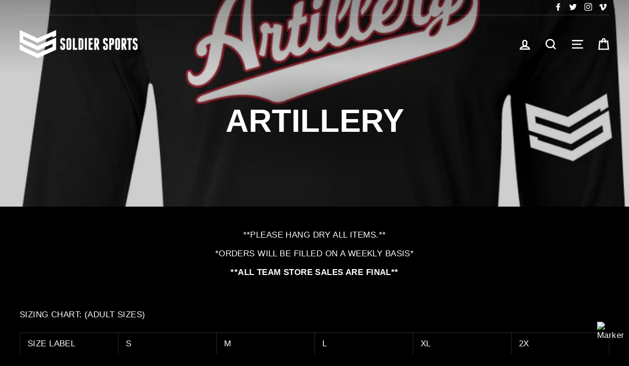

--- FILE ---
content_type: application/javascript; charset=UTF-8
request_url: https://instagram-3cb0.kxcdn.com/resource/resource.js?shop=soldier-sports.myshopify.com
body_size: -83
content:
console.log('Feedfy uninstalled at 2020-08-20T01:15:03+00:00')

--- FILE ---
content_type: application/x-javascript
request_url: https://cdn-bundler.nice-team.net/app/js/bundler-script.js?shop=soldier-sports.myshopify.com&1765862954c
body_size: 67938
content:
void 0!==window.bundlerLoaded2&&null!==document.getElementById("bndlr-loaded")||function(){var t,e,n,i="Your bundle:",a="true",r="apply_with_discount_codes",o="false",d="Quantity",s="Add {{missing_items_count}} more item(s) to get up to {{discount_value}} OFF!",l="false",u="false",c="true",p="false",_="Out of stock",m="true",b="false",h="false",g="false",f="false",v="false",y="false",q="true";try{window.bundlerLoaded2=!0;var w=document.createElement("div");w.id="bndlr-loaded",w.style.cssText="display:none;",null!==document.body&&document.body.appendChild(w)}catch(t){console.error(t)}try{var x=function(t){"function"==typeof window.requestIdleCallback?window.requestIdleCallback(t):t()},k=[],P=function(t,e,n){void 0!==k[t]&&clearTimeout(k[t]),k[t]=setTimeout(e,n)},S={},C=function(t){var e={_canUseConsole:function(){return!0},log:function(){this._canUseConsole()&&window.console.log.apply(null,arguments)},warn:function(){this._canUseConsole()&&window.console.warn.apply(null,arguments)},info:function(){this._canUseConsole()&&window.console.info.apply(null,arguments)},error:function(){this._canUseConsole()&&window.console.error.apply(null,arguments)}},n={maxAge:3e5,key:"bndlr_data_",cache:{},save:function(t,e){try{var n={};try{var i=localStorage.getItem(this.getKey());i=JSON.parse(i)}catch(t){console.log("no data yet")}"object"==typeof i&&null!==i&&(n=i),n[t]={data:e,time:(new Date).getTime()},n=JSON.stringify(n),localStorage.setItem(this.getKey(),n),this.cache[t]=n[t]}catch(t){console.log("Error when saving data",t)}},get:function(t,e){void 0===e&&(e=this.maxAge);try{if(void 0!==this.cache[t])var n=this.cache[t];else{n=localStorage.getItem(this.getKey());n=JSON.parse(n)}return void 0!==n[t]&&"undefined"!==n[t].time&&(!(n[t].time<(new Date).getTime()-this.maxAge)&&JSON.parse(JSON.stringify(n[t].data)))}catch(t){return!1}return!1},getKey:function(){var t=this.key,e="";"undefined"!=typeof Shopify&&Shopify.hasOwnProperty("currency")&&Shopify.currency.hasOwnProperty("active")&&(e=Shopify.currency.active),t+=e;var n="";"undefined"!=typeof Shopify&&Shopify.hasOwnProperty("country")&&"string"==typeof Shopify.country&&(n=Shopify.country),t+=n;var i="";return"undefined"!=typeof Shopify&&Shopify.hasOwnProperty("locale")&&"string"==typeof Shopify.locale&&(i=Shopify.locale),t+=i}},w={cache:{},promises:{},getCustomerTags:function(t){void 0===t&&(t=!1);var e=null;if("undefined"!=typeof BndlrScriptAppended&&!0===BndlrScriptAppended&&(e="undefined"!=typeof BndlrCustomerTags&&BndlrCustomerTags.length>0?BndlrCustomerTags:[]),null===e&&(tagsFromStorage=n.get("customer_tags",18e5),!1!==tagsFromStorage&&(e=tagsFromStorage)),n.save("customer_tags",e),null===e&&!0===t)w.getCustomerTagsFromEndpoint().done((function(t){e=void 0!==t.tags&&null!==t.tags?t.tags:[],n.save("customer_tags",e)}));return e},getCustomerTagsFromEndpoint:function(){var e=C.getRootUrl(!0)+"a/bundles/customer.json";if(void 0!==w.cache[e]&&void 0!==w.cache[e])return t.Deferred().resolve(JSON.parse(JSON.stringify(k.cache[e]))).promise();if(void 0!==w.promises[e]&&void 0!==w.promises[e].readyState&&w.promises[e].readyState<4)return w.promises[e];var n=t.ajax({url:e,dataType:"json"}).done((function(t){w.cache[e]=JSON.parse(JSON.stringify(t))}));return w.promises[e]=n,n}},k={cartCache:{},promises:{},updateNote:function(e){return t.ajax({url:C.getRootUrl(!0)+"cart/update.js",dataType:"json",data:{note:e}})},get:function(e,n){if(!K){void 0===n&&(n=!0),void 0===e&&(e="default");var i="cart.js";if("proxy"==e)i="a/bundles/cart/cart.json";void 0!==window.Shopify&&"string"==typeof window.Shopify.country&&window.Shopify.country;var a=C.getRootUrl(!0)+i+"?currency="+lt.getDefaultCurrency()+"&bundler-cart-call";if(n){var r=Date.now();if(r=Math.round(r/1500),void 0!==k.cartCache[a]&&void 0!==k.cartCache[a][r])return t.Deferred().resolve(JSON.parse(JSON.stringify(k.cartCache[a][r]))).promise()}if(n&&void 0!==k.promises[a]&&void 0!==k.promises[a].readyState&&k.promises[a].readyState<4)return k.promises[a];var o=t.ajax({url:a,dataType:"json"}).done((function(t){var e=Date.now();e=Math.round(e/1500),void 0===k.cartCache[a]&&(k.cartCache[a]={}),k.cartCache[a][e]=JSON.parse(JSON.stringify(t))})).done((function(t){k.modifyCartData(t)}));return k.promises[a]=o,o}},modifyCartData:function(t){void 0!==ot.modify_cart_data&&ot.modify_cart_data.trigger(t)},removeUnusedProductProperties:function(t){for(var e=["description","published_at","created_at","compare_at_price","compare_at_price_max","compare_at_price_min","compare_at_price_varies","price","price_max","price_min","price_varies","tags","type","url"],n=["barcode","requires_shipping","sku","taxable","weight"],i=0;i<e.length;i++)void 0!==t[e[i]]&&delete t[e[i]];for(i=0;i<t.variants.length;i++)for(var a=0;a<n.length;a++)void 0!==t.variants[i][n[a]]&&delete t.variants[i][n[a]];return t},modifyProductStructure:function(t){return void 0!==ot.modify_product_structure&&(t=ot.modify_product_structure.trigger(t)),t},getProductData:function(e,i){var a=n.get(i);if(K){var r=window.preview_bundle.products;for(var o in r)if(r.hasOwnProperty(o)){var d=r[o];d.handle===i&&(a=d)}}if(!1===a){var s="";void 0!==window.Shopify&&"string"==typeof window.Shopify.country&&(s=window.Shopify.country);var l=e+"products/"+i+".js?currency="+lt.getDefaultCurrency()+"&country="+s,u=t.ajax({url:l,dataType:"json"});return u.done((function(t){t=k.removeUnusedProductProperties(t),t=k.modifyProductStructure(t),n.save(i,t)})),u}return t.Deferred().resolve(a).promise()},getProductDataJSON:function(e,n){var i=e+"products/"+n;return t.ajax({url:i,contentType:"application/json",dataType:"json"})},getProductDataViaProxy:function(e,i,a,r){var o=n.get(a);if(K){var d=window.preview_bundle.products;for(var s in d)if(d.hasOwnProperty(s)){var l=d[s];l.handle==a&&(o=l)}}if(!1===o){var u="";void 0!==window.Shopify&&"string"==typeof window.Shopify.locale&&(u=window.Shopify.locale);var c="";void 0!==window.Shopify&&"string"==typeof window.Shopify.country&&(c=window.Shopify.country);var p=e+"a/bundles/products/product.js?id="+i+"&cur="+lt.getDefaultCurrency()+"&locale="+u+"&with-selling-plans&country="+c;return K&&(p="https://bundler.nice-team.net/app/api/get-product.php?id="+i+"&cur="+lt.getDefaultCurrency()+"&locale="+u+"&shop=soldier-sports.myshopify.com"),t.ajax({url:p,contentType:"application/json",dataType:"json"}).done((function(t){if(void 0===t||0===t.length){var e="Bundler: Can't get product data: "+C.getRootUrl(!0)+"products/"+a+".<br />To show the bundle widget, just make sure that the product is active in your online shop.";console.warn(e),"function"==typeof r&&r()}else t=k.removeUnusedProductProperties(t),t=k.modifyProductStructure(t),n.save(t.handle,t)}))}return t.Deferred().resolve(o).promise()},addToCart:function(e,n,i,a){var r=e+"cart/add.js?bundler-cart-call";return t.ajax({url:r,data:{id:n,quantity:i,properties:a},type:"POST",dataType:"json"})},addMultipleItemsToCart:function(e,n){for(var i=e+"cart/add.js?bundler-cart-call",a={},r=0;r<n.length;r++){void 0===a[o=JSON.stringify(n[r])]?(a[o]=JSON.parse(JSON.stringify(n[r])),a[o].quantity=1*a[o].quantity):a[o].quantity+=1*n[r].quantity}n=[];for(var o in a)a.hasOwnProperty(o)&&n.push(a[o]);return t.ajax({url:i,data:{items:n},type:"POST",dataType:"json"})},updateCart:function(){if(this.get().done((function(n){try{var i=n.item_count;if(t('[data-cart-item-count]:not([id="cart-drawer"])').html(i),t(".header__cart-count").html(i),t(".site-header__cart-count span[data-cart-count]").html(i),t("#CartCount [data-cart-count]").length>0?t("#CartCount [data-cart-count]").html(i):t("#CartCount").length>0&&t("#CartCount").html(t("#CartCount").html().replace(/(\d+)/,n.item_count)),t("#CartCount.hide").length>0&&t("#CartCount.hide").removeClass("hide"),t("#site-cart-handle .count-holder .count").length>0&&t("#site-cart-handle .count-holder .count").html(t("#site-cart-handle .count-holder .count").html().replace(/(\d+)/,n.item_count)),t("#minicart .count.cart-target").length>0&&t("#minicart .count.cart-target").html(t("#minicart .count.cart-target").html().replace(/(\d+)/,n.item_count)),t("#sidebar #meta .count").length>0&&t("#sidebar #meta .count").html(t("#sidebar #meta .count").html().replace(/(\d+)/,n.item_count)),t(".site-header__cart .site-header__cart-indicator").length>0&&(t(".site-header__cart .site-header__cart-indicator").html(t(".site-header__cart .site-header__cart-indicator").html().replace(/(\d+)/,n.item_count)),n.item_count>0&&t(".site-header__cart .site-header__cart-indicator").removeClass("hide")),t(".cart-count").length>0&&t(".cart-count").html(t(".cart-count").html().replace(/(\d+)/,n.item_count)),t(".cartCount[data-cart-count]").length>0&&t(".cartCount[data-cart-count]").html(t(".cartCount[data-cart-count]").html().replace(/(\d+)/,n.item_count)),t("[data-js-cart-count-desktop]").length>0&&(t("[data-js-cart-count-desktop]").html(n.item_count),t("[data-js-cart-count-desktop]").attr("data-js-cart-count-desktop",n.item_count)),t("[data-cart-count]").length>0&&t("[data-cart-count]").attr("data-cart-count",n.item_count),t("[data-header-cart-count]").length>0&&t("[data-header-cart-count]").attr("data-header-cart-count",n.item_count).addClass("visible"),t(".site-header__cart-toggle .site-header__cart-indicator").length>0&&t(".site-header__cart-toggle .site-header__cart-indicator").html(n.item_count),t(".cart-item-count-header").length>0){var a=t(".cart-item-count-header").first();!0===a.hasClass("cart-item-count-header--total")?a.find(".money").length&&(a=a.find(".money").first()).html(lt.formatPrice(n.items_subtotal_price)):a.html(a.html().replace(/(\d+)/,n.item_count))}if("function"==typeof refreshCart&&refreshCart(n),"undefined"!=typeof slate&&void 0!==slate.cart&&"function"==typeof slate.cart.updateCart&&slate.cart.updateCart(),"undefined"!=typeof ajaxCart&&"function"==typeof ajaxCart.load&&ajaxCart.load(),t(".mega-nav-count.nav-main-cart-amount.count-items").length>0&&(t(".mega-nav-count.nav-main-cart-amount.count-items").html(t(".mega-nav-count.nav-main-cart-amount.count-items").html().replace(/(\d+)/,n.item_count)),t(".mega-nav-count.nav-main-cart-amount.count-items.hidden").removeClass("hidden")),t("#cart-icon-bubble").length>0){var r='#cart-icon-bubble .cart-count-bubble span[aria-hidden="true"]';t(r).length>0?t(r).html(t(r).html().replace(/(\d+)/,n.item_count)):t("#cart-icon-bubble").append('<div class="cart-count-bubble"><span aria-hidden="true">'+n.item_count+"</span></div>")}"undefined"!=typeof Shopify&&void 0!==Shopify.updateQuickCart&&Shopify.updateQuickCart(n),"undefined"!=typeof bcActionList&&"function"==typeof bcActionList.atcBuildMiniCartSlideTemplate&&(bcActionList.atcBuildMiniCartSlideTemplate(n),"function"==typeof openMiniCart&&openMiniCart()),t(".custom-cart-eye-txt").length>0&&t(".custom-cart-eye-txt").html(t(".custom-cart-eye-txt").html().replace(/(\d+)/,n.item_count)),t(".cart_count").length>0&&t(".cart_count").each((function(e,i){t(i).html(t(i).html().replace(/(\d+)/,n.item_count))})),t(".cart-count-bubble [data-cart-count]").length>0&&t(".cart-count-bubble [data-cart-count]").html(t(".cart-count-bubble [data-cart-count]").html().replace(/(\d+)/,n.item_count)),t(".cart-count-bubble span.visually-hidden").length>0&&t(".cart-count-bubble span.visually-hidden").html(t(".cart-count-bubble span.visually-hidden").html().replace(/(\d+)/,n.item_count)),t(".header-cart-count .cart_count_val").length>0&&(t(".header-cart-count .cart_count_val").html(n.item_count),t(".header-cart-count").removeClass("empty_cart_count")),"undefined"!=typeof Shopify&&void 0!==Shopify.updateCartInfo&&t(".top-cart-holder .cart-target form .cart-info .cart-content").length>0&&Shopify.updateCartInfo(n,".top-cart-holder .cart-target form .cart-info .cart-content"),t("#CartCount").length>0&&n.item_count>0&&t("#CartCount").removeClass("hidden");var o,d=new CustomEvent("wetheme-toggle-right-drawer",{detail:{type:"cart",forceOpen:void 0,params:{cart:n}}});document.documentElement.dispatchEvent(d),void 0!==window.vndHlp&&"function"==typeof window.vndHlp.refreshCart&&window.vndHlp.refreshCart(n);try{if("function"==typeof window.renderCart)if(window.renderCart(n),n.items.length>0)t(".mini-cart.is-empty").removeClass("is-empty")}catch(t){}try{void 0!==window.SATCB&&void 0!==window.SATCB.Helpers&&"function"==typeof window.SATCB.Helpers.openCartSlider&&window.SATCB.Helpers.openCartSlider()}catch(t){}try{document.dispatchEvent(new CustomEvent("theme:cart:change",{detail:{cart:n,cartCount:n.item_count},bubbles:!0}))}catch(t){}if(void 0!==window.cartStore&&"function"==typeof window.cartStore.setState&&window.cartStore.setState({justAdded:{},popupActive:!0,item_count:n.item_count,items:n.items,cart:n}),void 0!==window.Shopify&&"function"==typeof window.Shopify.onCartUpdate&&-1===Shopify.onCartUpdate.toString().indexOf("There are now")&&window.Shopify.onCartUpdate(n,!0),"undefined"!=typeof theme&&void 0!==theme.Cart&&"function"==typeof theme.Cart.setCurrentData&&theme.Cart.setCurrentData(n),void 0!==window.halo&&"function"==typeof window.halo.updateSidebarCart){window.halo.updateSidebarCart(n);var s=t("[data-cart-sidebar]");s.length>0&&s[0].click()}if(void 0!==window.Shopify&&void 0!==window.Shopify.theme&&void 0!==window.Shopify.theme.ajaxCart&&"function"==typeof window.Shopify.theme.ajaxCart.updateView&&Shopify.theme.ajaxCart.updateView({cart_url:"/cart"},n),void 0!==window.theme&&void 0!==window.theme.cart&&"function"==typeof window.theme.cart.updateAllHtml)try{window.theme.cart.updateAllHtml(),window.theme.cart.updateTotals(n.items.length),document.querySelector(".header--cart-toggle").click()}catch(t){}if("function"==typeof monster_setCartItems)try{monster_setCartItems(n.items)}catch(t){console.error(t)}try{void 0!==window.refreshCartContents&&window.refreshCartContents(n)}catch(t){}t(".header-actions [data-header-cart-count]").length>0&&t(".header-actions [data-header-cart-count]").html(n.item_count),t(".js-header-group .js-mini-cart-trigger").length>0&&t(".js-header-group .js-mini-cart-trigger")[0].click();try{"function"==typeof renderProduct&&renderProduct(n.items)}catch(t){}(o=t('.header__icon-list [aria-controls="cart-drawer"][href*="/cart"]')).length>0&&o[0].click(),(o=t("a#headerCartStatus")).length>0&&o[0].click(),window.dispatchEvent(new Event("update_cart")),void 0!==ot.update_cart&&ot.update_cart.trigger(n)}catch(t){e.log(t)}try{if(void 0!==window.theme&&void 0!==window.theme.cart&&void 0!==window.theme.cart.store&&"function"==typeof window.theme.cart.store.getState){var l=window.theme.cart.store.getState();"function"==typeof l.updateNote&&l.updateNote(k.note)}}catch(t){console.log(t)}try{var u=document.querySelector(".minicart__outerbox");if(null!==u&&"function"==typeof window.cartContentUpdate){sectionsToRender=u.dataset.section;fetch(C.getRootUrl(!0)+"cart?sections="+sectionsToRender,{method:"GET",cache:"no-cache",credentials:"same-origin",headers:{"Content-Type":"application/json"}}).then((function(t){try{return t.clone().json().then((function(t){n.sections=t,window.cartContentUpdate(n,u,sectionsToRender)}))}catch(t){console.error(t)}}))}}catch(t){console.error(t)}})),void 0!==window.SLIDECART_UPDATE)try{window.SLIDECART_UPDATE()}catch(t){e.log(t)}if(void 0!==window.SLIDECART_OPEN&&setTimeout((function(){try{window.SLIDECART_OPEN()}catch(t){e.log(t)}}),500),"undefined"!=typeof Shopify&&void 0!==Shopify.theme&&void 0!==Shopify.theme.jsAjaxCart&&"function"==typeof Shopify.theme.jsAjaxCart.updateView&&Shopify.theme.jsAjaxCart.updateView(),"undefined"!=typeof CartJS&&"function"==typeof CartJS.getCart)try{CartJS.getCart()}catch(t){e.log(t)}t(".sp-cart .sp-dropdown-toggle").length&&"undefined"!=typeof Shopify&&"function"==typeof Shopify.getCart&&Shopify.getCart(),t("form.cart-drawer").length>0&&(t(".cart-drawer input").first().trigger("blur"),setTimeout((function(){t(".cart-drawer input").first().trigger("input")}),350));try{null!==(n=document.querySelector("m-cart-drawer"))&&"function"==typeof n.onCartDrawerUpdate&&(n.onCartDrawerUpdate(),"function"==typeof n.open&&n.open())}catch(t){e.log(t)}try{"function"==typeof window.opusOpen&&window.opusOpen()}catch(t){e.log(t)}try{var n;null!==(n=document.querySelector("#CartDrawer"))&&"function"==typeof n.update&&n.update()}catch(t){e.log(t)}if(void 0!==window.EliteCart&&"function"==typeof window.EliteCart.refreshCart)try{EliteCart.refreshCart()}catch(t){}try{document.dispatchEvent(new CustomEvent("theme:update:cart")),setTimeout((function(){document.dispatchEvent(new CustomEvent("theme:open:cart-drawer"))}),500)}catch(t){e.log(t)}try{"function"==typeof window.updateCartDrawer&&window.updateCartDrawer()}catch(t){e.log(t)}try{document.dispatchEvent(new CustomEvent("cart:refresh",{bubbles:!0,detail:{open:!0}}))}catch(t){}try{document.documentElement.dispatchEvent(new CustomEvent("cart:refresh",{bubbles:!0,detail:{open:!0}}))}catch(t){}void 0!==window.HsCartDrawer&&"function"==typeof window.HsCartDrawer.updateSlideCart&&P("hscartdrawer",(function(){try{HsCartDrawer.updateSlideCart()}catch(t){e.log(t)}}),100),"function"==typeof window.HS_SLIDE_CART_UPDATE&&P("hscartdrawer2",(function(){try{window.HS_SLIDE_CART_UPDATE()}catch(t){e.log(t)}}),100),void 0!==window.HS_SLIDE_CART_OPEN&&"function"==typeof window.HS_SLIDE_CART_OPEN&&P("hscartdraweropen",(function(){try{window.HS_SLIDE_CART_OPEN()}catch(t){e.log(t)}}),100),"undefined"!=typeof theme&&void 0!==theme.Cart&&"function"==typeof theme.Cart.updateCart&&theme.Cart.updateCart();try{void 0!==window.cart&&"function"==typeof window.cart.getCart&&window.cart.getCart()}catch(t){}if("function"==typeof window.updateMiniCartContents)try{window.updateMiniCartContents()}catch(t){}if("function"==typeof window.loadEgCartDrawer)try{window.loadEgCartDrawer()}catch(t){}try{document.dispatchEvent(new CustomEvent("cart:build"))}catch(t){}try{document.dispatchEvent(new CustomEvent("obsidian:upsell:refresh")),document.dispatchEvent(new CustomEvent("obsidian:upsell:open"))}catch(t){}var i=document.getElementById("site-cart");if(null!==i)try{i.show()}catch(t){}if(void 0!==window.theme&&"function"==typeof window.theme.updateCartSummaries)try{window.theme.updateCartSummaries()}catch(t){}if(void 0!==window.CD_REFRESHCART)try{window.CD_REFRESHCART()}catch(t){e.log(t)}if(void 0!==window.CD_OPENCART&&setTimeout((function(){try{window.CD_OPENCART()}catch(t){e.log(t)}}),500),"function"==typeof window.buildCart)try{window.buildCart()}catch(t){e.log(t)}if(void 0!==window.PXUTheme&&void 0!==window.PXUTheme.jsAjaxCart&&"function"==typeof window.PXUTheme.jsAjaxCart.updateView)try{window.PXUTheme.jsAjaxCart.updateView()}catch(t){}if(void 0!==window.theme&&"function"==typeof window.theme.addedToCartHandler)try{window.theme.addedToCartHandler({})}catch(t){}if(void 0!==window.Rebuy&&void 0!==window.Rebuy.Cart&&"function"==typeof window.Rebuy.Cart.fetchCart)try{window.Rebuy.Cart.fetchCart()}catch(t){}if(void 0!==window.Alpine&&void 0!==Alpine.store)try{Alpine.store("xMiniCart").reLoad(),Alpine.store("xMiniCart").openCart(),setTimeout((function(){ut.calculateDiscounts()}),1e3)}catch(t){}if(void 0!==window.cart_calling&&"function"==typeof window.cart_calling.updateCart)try{window.cart_calling.updateCart()}catch(t){}try{var a=new Event("tcustomizer-event-cart-change");document.dispatchEvent(a)}catch(t){}try{document.body.dispatchEvent(new CustomEvent("label:modalcart:afteradditem"))}catch(t){}try{document.dispatchEvent(new CustomEvent("dispatch:cart-drawer:refresh",{bubbles:!0})),setTimeout((function(){document.dispatchEvent(new CustomEvent("dispatch:cart-drawer:open"))}),500)}catch(t){}try{void 0!==window.upcartRefreshCart&&window.upcartRefreshCart()}catch(t){}try{void 0!==window.SHTHelper&&"function"==typeof window.SHTHelper.forceUpdateCartStatus&&window.SHTHelper.forceUpdateCartStatus()}catch(t){}try{var r=document.querySelector("cart-items");null!==r&&"function"==typeof r.getCart&&r.getCart()}catch(t){console.error(t)}try{var o=document.querySelector("cart-drawer")||document.querySelector("cart-notification")||document.querySelector("sht-cart-drwr-frm");if(null!==o&&"function"==typeof o.renderContents){var d=o.getSectionsToRender().map((t=>-1!==t.id.indexOf("#")&&"string"==typeof t.section?t.section:t.id));fetch(C.getRootUrl(!0)+"cart?sections="+d.toString(),{method:"GET",cache:"no-cache",credentials:"same-origin",headers:{"Content-Type":"application/json"}}).then((function(t){var e=document.querySelector("cart-drawer.drawer.is-empty");null!==e&&e.classList.remove("is-empty");try{return t.clone().json().then((function(t){try{var e={sections:t};o.renderContents(e);var n=new CustomEvent("bndlr:cart_drawer_mutation",{detail:{message:"Cart drawer mutation occurred"}});window.dispatchEvent(n)}catch(t){console.error(t)}}))}catch(t){console.error(t)}}))}}catch(t){console.error(t)}try{var s=document.querySelector("mini-cart")||document.querySelector("product-form");if(null!==s&&"function"==typeof s.renderContents)d=s.getSectionsToRender().map((t=>t.id)),fetch(C.getRootUrl(!0)+"cart?sections="+d.toString(),{method:"GET",cache:"no-cache",credentials:"same-origin",headers:{"Content-Type":"application/json"}}).then((function(t){try{return t.clone().json().then((function(t){try{var e={sections:t};s.renderContents(e)}catch(t){console.error(t)}}))}catch(t){console.error(t)}}))}catch(t){console.error(t)}lt.hideDynamicCheckoutButtons()}},C={getRootUrl:function(t){void 0===t&&(t=!1);var e="";if(t&&(e=this.getUrlLocale()),!1===this.isShopPage())return"https://soldier-sports.myshopify.com/";var n=window.location.origin?window.location.origin+"/":window.location.protocol+"//"+window.location.host+"/";return e.length>0&&(n+=e+"/"),n},isShopPage:function(){return"undefined"!=typeof Shopify&&"soldier-sports.myshopify.com"===Shopify.shop},getInvoiceEndpoint:function(t,e){void 0===t&&(t=!1),void 0===e&&(e="");var n=!1;void 0!==window.SealSubs&&"boolean"==typeof window.SealSubs.discounts_apply_on_initial_order&&(n=SealSubs.discounts_apply_on_initial_order);var i="";t&&(i="&extra=true");var a="";return void 0!==window.meta&&void 0!==window.meta.page&&void 0!==window.meta.page.customerId&&(a=window.meta.page.customerId),void 0!==window.ShopifyAnalytics&&void 0!==window.ShopifyAnalytics.meta&&void 0!==window.ShopifyAnalytics.meta.page&&void 0!==window.ShopifyAnalytics.meta.page.customerId&&(a=window.ShopifyAnalytics.meta.page.customerId),""!==a&&(i+="&customer_id="+encodeURIComponent(a)),this.getAppUrl()+"cdo.php?v31&shop=soldier-sports.myshopify.com&ssad="+n.toString()+i+e},getAppUrl:function(){return"https://bundler.nice-team.net/app/api/"},isCartPage:function(){return!!/\/cart\/?/.test(window.location.href)},isProductPage:function(){return!!/\/(products)|(produkte)\/([^\?\/\n]+)/.test(window.location.href)},getProductHandle:function(){var t=window.location.href;if(t=t.replace("/products/products/","/products/"),/\/(?:products|produkte)\/([^\?#\/\n]+)/i.test(t)){var e=t.match(/\/(?:products|produkte)\/([^\?#\/\n]+)/i);if(void 0!==e[1])return e[1]}return!1},getVariantId:function(){var t=this.getQueryParams(window.location.search);return void 0!==t.variant?t.variant:""},getQueryParams:function(t){t=t.split("+").join(" ");for(var e,n={},i=/[?&]?([^=]+)=([^&]*)/g;e=i.exec(t);)n[decodeURIComponent(e[1])]=decodeURIComponent(e[2]);return n},getQuickCheckoutUrl:function(t,e){return"https://soldier-sports.myshopify.com/a/bundles/checkout/"+O.encodeName(t)+"-"+O.encodeId(e)},getLandingPageUrl:function(t,e){var n="a/bundles/"+O.encodeName(t)+"-"+O.encodeId(e);return this.getRootUrl(!0)+n},getLocale:function(){return"undefined"!=typeof Shopify&&"string"==typeof Shopify.locale?Shopify.locale:""},getUrlLocale:function(){var t=this.getRootUrl(),e=this.getLocale();return void 0!==window.Shopify&&void 0!==Shopify.routes&&"string"==typeof Shopify.routes.root&&(e=Shopify.routes.root.replace(/\//g,"")),""!==e&&0===window.location.href.indexOf(t+e+"/")?e:""}},O={getRandomString:function(t){void 0===t&&(t=14);for(var e="abcdefghijklmnopqrstuvwxyz0123456789",n=e.length,i=[],a=0;a<t;a++)i.push(e.charAt(Math.floor(Math.random()*n)));return i.join("")},encodeId:function(t){for(var e="0123456789abcdefghijklmnopqrstuvwxyz",n="",i=e.length;t;)n=e.charAt(t%i)+n,t=parseInt(t/i);return n},reverseEncodeId:function(t){for(var e="abcdefghijklmnopqrstuvwxyz0123456789",n="",i=e.length;t;)n=e.charAt(t%i)+n,t=parseInt(t/i);return n},deCompress:function(t){for(var e="0123456789abcdefghijklmnopqrstuvwxyz",n=0,i=t.length,a=0;a<i;a++)n=n*e.length+e.indexOf(t.charAt(a));return n},encodeName:function(t){return t=(t=(t=t.toLowerCase()).replace(/\s/g,"-")).replace(/[/$\\?%#]/g,"")},formatMoney:function(t,n,i,a){if(void 0===a)a="up";try{"string"==typeof t&&(t=t.replace(".",""));var r="",o=/\{\{\s*(\w+)\s*\}\}/,d=n;function s(t,e){return void 0===t?e:t}function l(t,e,n,i,a){if(e=s(e,2),n=s(n,","),i=s(i,"."),a=s(a,"up"),isNaN(t)||null==t)return 0;var r=t;t=(t/100).toFixed(e),"down"===a&&r/100-t==-.5&&(t=(t-=1).toString());var o=t.split(".");return o[0].replace(/(\d)(?=(\d\d\d)+(?!\d))/g,"$1"+n)+(o[1]?i+o[1]:"")}switch(d.match(o)[1]){case"amount":r=l(t,2);break;case"amount_no_decimals":r=l(t,0,",",".",a);break;case"amount_with_comma_separator":r=l(t,2,".",",");break;case"amount_no_decimals_with_comma_separator":r=l(t,0,".",",",a);break;case"amount_no_decimals_with_space_separator":r=l(t,0," ",",",a);break;case"amount_with_apostrophe_separator":r=l(t,2,"'",".")}return d.replace(o,r)}catch(u){return e.log(u.message),price=t/100,price.toLocaleString(void 0,{style:"currency",currency:i})}},convertMoney:function(t,e,n,i){if(t<=0)return 0;void 0===i&&(i=!0),t*=e;i?t=-1!==["USD","CAD","AUD","NZD","SGD","HKD","GBP"].indexOf(n)?Math.ceil(t):-1!==["JPY","KRW"].indexOf(n)?100*Math.ceil(t/100):-1!==["EUR"].indexOf(n)?Math.ceil(t)-.05:Math.round(t):t=t-Math.floor(100*t)/100>.005?Math.floor(100*t)/100:Math.round(100*t)/100;return t},getListOfValues:function(t,e){var n="";for(var i in t)t.hasOwnProperty(i)&&void 0!==t[i][e]&&(n+=t[i][e]+",");return n=n.replace(/,+$/,"")},getCurrencySymbol:function(t){var e="";try{e=(0).toLocaleString(void 0,{style:"currency",currency:t,minimumFractionDigits:0,maximumFractionDigits:0}).replace(/\d/g,"").trim()}catch(t){}return""!==e?e:t},getPredefinedCurrencySymbol:function(t){var e={USD:"$",AUD:"$",NZD:"$",EUR:"€",CRC:"₡",GBP:"£",ILS:"₪",INR:"₹",JPY:"¥",KRW:"₩",NGN:"₦",PHP:"₱",PLN:"zł",PYG:"₲",THB:"฿",UAH:"₴",VND:"₫",BRL:"R$",SEK:"kr"},n="";return"string"==typeof e[t]&&(n=e[t]),n}};function L(){this._library={}}L.prototype.get=function(t){return void 0===t?JSON.parse(JSON.stringify(this._library)):void 0!==this._library[t]?JSON.parse(JSON.stringify(this._library[t])):{}},L.prototype.isEmpty=function(t){return void 0===t||(void 0===this._library[t]||0==Object.keys(this._library[t]).length)},L.prototype.set=function(t,e){this._library[t]=JSON.parse(JSON.stringify(e))};var I={Products:new L,RequiredProducts:new L,DiscountedProducts:new L,MixAndMatchBundles:new L,SectionedBundlesProducts:new L,SectionedBundlesProductsSelected:new L};function A(){}function E(){}A.prototype.setLibraries=function(t,e){var n=t.DiscountedProducts.get();if(n.hasOwnProperty(e)){var i={};for(var a in n[e])n[e].hasOwnProperty(a)&&(i[a]=t.Products.get(a));t.DiscountedProducts.set(e,i)}var r=t.RequiredProducts.get();if(r.hasOwnProperty(e)){i={};for(var a in r[e])r[e].hasOwnProperty(a)&&(i[a]=t.Products.get(a));t.RequiredProducts.set(e,i)}var o=t.SectionedBundlesProducts.get();if(o.hasOwnProperty(e)){var d=[];for(var s in o[e])if(o[e].hasOwnProperty(s)){var l=o[e][s],u={};for(var a in l)l.hasOwnProperty(a)&&(u[a]=t.Products.get(a));d.push(u)}t.SectionedBundlesProducts.set(e,d)}},A.prototype.setRequiredVariantLinePrices=function(t,e){var n=t.RequiredProducts.get(e.id);for(var i in n)if(n.hasOwnProperty(i)){var a=n[i].product_id;if(void 0!==e.required_products[a])for(var r=e.required_products[a].quantity,o=0;o<n[i].variants.length;o++){var d=T.Price.getPrice(n[i].variants[o].price)*r,s=T.Price.priceOrZero(n[i].variants[o].compare_at_price)*r;n[i].variants[o].linePrice=d,n[i].variants[o].compareAtLinePrice=s,n[i].variants[o].discountedPriceQuantity=r}}t.RequiredProducts.set(e.id,n)},E.prototype.getPrice=function(t){return"function"==typeof t.indexOf&&-1!==t.indexOf(".")&&(t*=100),t},E.prototype.priceOrZero=function(t){return void 0===t||""===t||null===t?0:this.getPrice(t)};var T={Products:new A,Price:new E},B={},D={},R=function(t,e,n,i){if("addtocart"===t&&"function"==typeof fbq)try{var a="id_"+Date.now();fbq("track","AddToCart",{content_ids:[e],content_type:"product",contents:[{id:e,quantity:parseInt(i,10)}]},{eventID:a})}catch(t){console.log(t)}};(function(){})();for(var N=[{id:727213,name:"2025 BLACK FRIDAY INSANE DEAL!",title:"SAVE $100 ON TANK & GET FREE SHORTS",description:'HOW TO CLAIM?  STEP 1 SELECT THE BAT OF YOUR CHOICE (EITHER USSSA, BBCOR, OR FASTPITCH), AND CLICK "ADD." NEXT YOU ARE GOING TO SELECT THE COLOR AND SIZE OF SHORTS YOU WOULD LIKE AND CLICK "ADD." SCROLL DOWN AND CONFIRM YOUR BUNDLE IS CORRECT AND CLICK "ADD TO CART." THAT\'S IT!',button_text:"Add to cart",discount_warning:"Discounts will be applied at checkout.",discount_type:"products_discounts",percentage_value:"10",fixed_amount_value:"",fixed_price_value:"",priority:10,status:"enabled",product_level:"product",total_price_text:"Total: {original_price} {discounted_price}",minimum_requirements:"n_products",minimum_requirements_num:2,minimum_requirements_n_max_products:2,show_bundle:"hide_on_product_pages",bundle_image:"",list_product_names:"true",mix_and_match_display:"true",free_shipping:"false",is_volume_bundle:"false",product_target_type:"specific_products",volume_bundle_combine_quantites:"false",limit_for_customer_tags:[],use_date_condition:"false",date_from:null,date_to:null,tags_additional_options:"",is_standalone_product_bundle:"false",volume_bundle_cart_value_use_all_products:"false",version:1,is_quantity_break:"false",quantity_break_subscription_integration:"false",quantity_break_subscription_integration_label:"Subscribe & Save",products:{9010755862786:{id:"9010755862786",title:"2026 SOLDIER TANK DOUBLE WALL USSSA YOUTH BASEBALL BAT",quantity:1,discount_amount:"100",image:"",selling_plan_name:"One-time purchase or any selling plan",selling_plan_id:"",sequence:1,required:0,status:"active",variants:{46129869914370:{id:"46129869914370",title:"",quantity:1,discount_amount:"100",selling_plan_name:"One-time purchase or any selling plan",selling_plan_id:"",sequence:1,required:0,was_deleted:0},46129869947138:{id:"46129869947138",title:"",quantity:1,discount_amount:"100",selling_plan_name:"One-time purchase or any selling plan",selling_plan_id:"",sequence:2,required:0,was_deleted:0},46129869979906:{id:"46129869979906",title:"",quantity:1,discount_amount:"100",selling_plan_name:"One-time purchase or any selling plan",selling_plan_id:"",sequence:3,required:0,was_deleted:0},46129870012674:{id:"46129870012674",title:"",quantity:1,discount_amount:"100",selling_plan_name:"One-time purchase or any selling plan",selling_plan_id:"",sequence:4,required:0,was_deleted:0},46129870045442:{id:"46129870045442",title:"",quantity:1,discount_amount:"100",selling_plan_name:"One-time purchase or any selling plan",selling_plan_id:"",sequence:5,required:0,was_deleted:0},46129870078210:{id:"46129870078210",title:"",quantity:1,discount_amount:"100",selling_plan_name:"One-time purchase or any selling plan",selling_plan_id:"",sequence:6,required:0,was_deleted:0},46129870110978:{id:"46129870110978",title:"",quantity:1,discount_amount:"100",selling_plan_name:"One-time purchase or any selling plan",selling_plan_id:"",sequence:7,required:0,was_deleted:0},46129870143746:{id:"46129870143746",title:"",quantity:1,discount_amount:"100",selling_plan_name:"One-time purchase or any selling plan",selling_plan_id:"",sequence:8,required:0,was_deleted:0},46129870176514:{id:"46129870176514",title:"",quantity:1,discount_amount:"100",selling_plan_name:"One-time purchase or any selling plan",selling_plan_id:"",sequence:9,required:0,was_deleted:0},46616662638850:{id:"46616662638850",title:"",quantity:1,discount_amount:"100",selling_plan_name:"One-time purchase or any selling plan",selling_plan_id:"",sequence:10,required:0,was_deleted:0},46616662671618:{id:"46616662671618",title:"",quantity:1,discount_amount:"100",selling_plan_name:"One-time purchase or any selling plan",selling_plan_id:"",sequence:11,required:0,was_deleted:0},46616662704386:{id:"46616662704386",title:"",quantity:1,discount_amount:"100",selling_plan_name:"One-time purchase or any selling plan",selling_plan_id:"",sequence:12,required:0,was_deleted:0}},handle:"soldier-tank-double-wall-usssa-youth-baseball-bat"},9010591072514:{id:"9010591072514",title:"2026 SOLDIER TANK2 BBCOR BASEBALL BAT",quantity:1,discount_amount:"100",image:"",selling_plan_name:"One-time purchase or any selling plan",selling_plan_id:"",sequence:13,required:0,status:"active",variants:{46129424269570:{id:"46129424269570",title:"",quantity:1,discount_amount:"100",selling_plan_name:"One-time purchase or any selling plan",selling_plan_id:"",sequence:13,required:0,was_deleted:0},46129424302338:{id:"46129424302338",title:"",quantity:1,discount_amount:"100",selling_plan_name:"One-time purchase or any selling plan",selling_plan_id:"",sequence:14,required:0,was_deleted:0},46129424335106:{id:"46129424335106",title:"",quantity:1,discount_amount:"100",selling_plan_name:"One-time purchase or any selling plan",selling_plan_id:"",sequence:15,required:0,was_deleted:0},46129424367874:{id:"46129424367874",title:"",quantity:1,discount_amount:"100",selling_plan_name:"One-time purchase or any selling plan",selling_plan_id:"",sequence:16,required:0,was_deleted:0},46129424400642:{id:"46129424400642",title:"",quantity:1,discount_amount:"100",selling_plan_name:"One-time purchase or any selling plan",selling_plan_id:"",sequence:17,required:0,was_deleted:0}},handle:"spring-summer-2025-soldier-tank2-bbcor-baseball-bat"},9013725135106:{id:"9013725135106",title:"2026 SOLDIER TANK FASTPITCH SOFTBALL BAT",quantity:1,discount_amount:"100",image:"",selling_plan_name:"One-time purchase or any selling plan",selling_plan_id:"",sequence:18,required:0,status:"active",variants:{46141067460866:{id:"46141067460866",title:"",quantity:1,discount_amount:"100",selling_plan_name:"One-time purchase or any selling plan",selling_plan_id:"",sequence:18,required:0,was_deleted:0},46141099245826:{id:"46141099245826",title:"",quantity:1,discount_amount:"100",selling_plan_name:"One-time purchase or any selling plan",selling_plan_id:"",sequence:19,required:0,was_deleted:0},46141099278594:{id:"46141099278594",title:"",quantity:1,discount_amount:"100",selling_plan_name:"One-time purchase or any selling plan",selling_plan_id:"",sequence:20,required:0,was_deleted:0},46141099311362:{id:"46141099311362",title:"",quantity:1,discount_amount:"100",selling_plan_name:"One-time purchase or any selling plan",selling_plan_id:"",sequence:21,required:0,was_deleted:0},46141099344130:{id:"46141099344130",title:"",quantity:1,discount_amount:"100",selling_plan_name:"One-time purchase or any selling plan",selling_plan_id:"",sequence:22,required:0,was_deleted:0},46141099376898:{id:"46141099376898",title:"",quantity:1,discount_amount:"100",selling_plan_name:"One-time purchase or any selling plan",selling_plan_id:"",sequence:23,required:0,was_deleted:0},46141099409666:{id:"46141099409666",title:"",quantity:1,discount_amount:"100",selling_plan_name:"One-time purchase or any selling plan",selling_plan_id:"",sequence:24,required:0,was_deleted:0},46141099442434:{id:"46141099442434",title:"",quantity:1,discount_amount:"100",selling_plan_name:"One-time purchase or any selling plan",selling_plan_id:"",sequence:25,required:0,was_deleted:0},46141099475202:{id:"46141099475202",title:"",quantity:1,discount_amount:"100",selling_plan_name:"One-time purchase or any selling plan",selling_plan_id:"",sequence:26,required:0,was_deleted:0},46141099507970:{id:"46141099507970",title:"",quantity:1,discount_amount:"100",selling_plan_name:"One-time purchase or any selling plan",selling_plan_id:"",sequence:27,required:0,was_deleted:0},46141099540738:{id:"46141099540738",title:"",quantity:1,discount_amount:"100",selling_plan_name:"One-time purchase or any selling plan",selling_plan_id:"",sequence:28,required:0,was_deleted:0},46141099573506:{id:"46141099573506",title:"",quantity:1,discount_amount:"100",selling_plan_name:"One-time purchase or any selling plan",selling_plan_id:"",sequence:29,required:0,was_deleted:0},46141099606274:{id:"46141099606274",title:"",quantity:1,discount_amount:"100",selling_plan_name:"One-time purchase or any selling plan",selling_plan_id:"",sequence:30,required:0,was_deleted:0},46141099639042:{id:"46141099639042",title:"",quantity:1,discount_amount:"100",selling_plan_name:"One-time purchase or any selling plan",selling_plan_id:"",sequence:31,required:0,was_deleted:0},46141099671810:{id:"46141099671810",title:"",quantity:1,discount_amount:"100",selling_plan_name:"One-time purchase or any selling plan",selling_plan_id:"",sequence:32,required:0,was_deleted:0},46141099704578:{id:"46141099704578",title:"",quantity:1,discount_amount:"100",selling_plan_name:"One-time purchase or any selling plan",selling_plan_id:"",sequence:33,required:0,was_deleted:0},46141099737346:{id:"46141099737346",title:"",quantity:1,discount_amount:"100",selling_plan_name:"One-time purchase or any selling plan",selling_plan_id:"",sequence:34,required:0,was_deleted:0}},handle:"soldier-tank-fastpitch-softball-bat"},8853517959426:{id:"8853517959426",title:"2025 SOLDIER TANK 2-PIECE BBCOR BASEBALL BAT",quantity:10,discount_amount:"100",image:"",selling_plan_name:"One-time purchase or any selling plan",selling_plan_id:"",sequence:35,required:0,status:"active",variants:{45683978928386:{id:"45683978928386",title:"",quantity:10,discount_amount:"100",selling_plan_name:"One-time purchase or any selling plan",selling_plan_id:"",sequence:35,required:0,was_deleted:0},45683978961154:{id:"45683978961154",title:"",quantity:10,discount_amount:"100",selling_plan_name:"One-time purchase or any selling plan",selling_plan_id:"",sequence:36,required:0,was_deleted:0},45683978993922:{id:"45683978993922",title:"",quantity:10,discount_amount:"100",selling_plan_name:"One-time purchase or any selling plan",selling_plan_id:"",sequence:37,required:0,was_deleted:0},45683979026690:{id:"45683979026690",title:"",quantity:10,discount_amount:"100",selling_plan_name:"One-time purchase or any selling plan",selling_plan_id:"",sequence:38,required:0,was_deleted:0}},handle:"2025-soldier-tank-2-piece-bbcor-baseball-bat"},8325856952578:{id:"8325856952578",title:"2025 SOLDIER TANK BBCOR BASEBALL BAT",quantity:10,discount_amount:"100",image:"",selling_plan_name:"One-time purchase or any selling plan",selling_plan_id:"",sequence:39,required:0,status:"active",variants:{45753484148994:{id:"45753484148994",title:"",quantity:10,discount_amount:"100",selling_plan_name:"One-time purchase or any selling plan",selling_plan_id:"",sequence:39,required:0,was_deleted:0},44221834395906:{id:"44221834395906",title:"",quantity:10,discount_amount:"100",selling_plan_name:"One-time purchase or any selling plan",selling_plan_id:"",sequence:40,required:0,was_deleted:0},44221834428674:{id:"44221834428674",title:"",quantity:10,discount_amount:"100",selling_plan_name:"One-time purchase or any selling plan",selling_plan_id:"",sequence:41,required:0,was_deleted:0},44221834461442:{id:"44221834461442",title:"",quantity:10,discount_amount:"100",selling_plan_name:"One-time purchase or any selling plan",selling_plan_id:"",sequence:42,required:0,was_deleted:0},44221834494210:{id:"44221834494210",title:"",quantity:10,discount_amount:"100",selling_plan_name:"One-time purchase or any selling plan",selling_plan_id:"",sequence:43,required:0,was_deleted:0}},handle:"2025-soldier-tank-one-piece-3-bbcor-baseball-bat-31-32-33-34"},8652825559298:{id:"8652825559298",title:"2025 SOLDIER TANK USSSA YOUTH BASEBALL BAT",quantity:10,discount_amount:"100",image:"",selling_plan_name:"One-time purchase or any selling plan",selling_plan_id:"",sequence:44,required:0,status:"active",variants:{45109584331010:{id:"45109584331010",title:"",quantity:10,discount_amount:"100",selling_plan_name:"One-time purchase or any selling plan",selling_plan_id:"",sequence:44,required:0,was_deleted:0},45109496119554:{id:"45109496119554",title:"",quantity:10,discount_amount:"100",selling_plan_name:"One-time purchase or any selling plan",selling_plan_id:"",sequence:45,required:0,was_deleted:0},45109496152322:{id:"45109496152322",title:"",quantity:10,discount_amount:"100",selling_plan_name:"One-time purchase or any selling plan",selling_plan_id:"",sequence:46,required:0,was_deleted:0},45109496185090:{id:"45109496185090",title:"",quantity:10,discount_amount:"100",selling_plan_name:"One-time purchase or any selling plan",selling_plan_id:"",sequence:47,required:0,was_deleted:0},45109508440322:{id:"45109508440322",title:"",quantity:10,discount_amount:"100",selling_plan_name:"One-time purchase or any selling plan",selling_plan_id:"",sequence:48,required:0,was_deleted:0},45109496217858:{id:"45109496217858",title:"",quantity:10,discount_amount:"100",selling_plan_name:"One-time purchase or any selling plan",selling_plan_id:"",sequence:49,required:0,was_deleted:0},45109508473090:{id:"45109508473090",title:"",quantity:10,discount_amount:"100",selling_plan_name:"One-time purchase or any selling plan",selling_plan_id:"",sequence:50,required:0,was_deleted:0},45109508505858:{id:"45109508505858",title:"",quantity:10,discount_amount:"100",selling_plan_name:"One-time purchase or any selling plan",selling_plan_id:"",sequence:51,required:0,was_deleted:0},45109508538626:{id:"45109508538626",title:"",quantity:10,discount_amount:"100",selling_plan_name:"One-time purchase or any selling plan",selling_plan_id:"",sequence:52,required:0,was_deleted:0},45109508571394:{id:"45109508571394",title:"",quantity:10,discount_amount:"100",selling_plan_name:"One-time purchase or any selling plan",selling_plan_id:"",sequence:53,required:0,was_deleted:0},45109508604162:{id:"45109508604162",title:"",quantity:10,discount_amount:"100",selling_plan_name:"One-time purchase or any selling plan",selling_plan_id:"",sequence:54,required:0,was_deleted:0},45109508636930:{id:"45109508636930",title:"",quantity:10,discount_amount:"100",selling_plan_name:"One-time purchase or any selling plan",selling_plan_id:"",sequence:55,required:0,was_deleted:0}},handle:"2025-soldier-tank-usssa-baseball-bat"},8743284375810:{id:"8743284375810",title:"TANK Baseball Shorts",quantity:1,discount_amount:"44.99",image:"",selling_plan_name:"One-time purchase or any selling plan",selling_plan_id:"",sequence:56,required:1,status:"active",variants:{45781210267906:{id:"45781210267906",title:"",quantity:1,discount_amount:"44.99",selling_plan_name:"One-time purchase or any selling plan",selling_plan_id:"",sequence:56,required:1,was_deleted:0},45338888667394:{id:"45338888667394",title:"",quantity:1,discount_amount:"44.99",selling_plan_name:"One-time purchase or any selling plan",selling_plan_id:"",sequence:57,required:1,was_deleted:0},45338888700162:{id:"45338888700162",title:"",quantity:1,discount_amount:"44.99",selling_plan_name:"One-time purchase or any selling plan",selling_plan_id:"",sequence:58,required:1,was_deleted:0},45338888765698:{id:"45338888765698",title:"",quantity:1,discount_amount:"44.99",selling_plan_name:"One-time purchase or any selling plan",selling_plan_id:"",sequence:59,required:1,was_deleted:0},45338888798466:{id:"45338888798466",title:"",quantity:1,discount_amount:"44.99",selling_plan_name:"One-time purchase or any selling plan",selling_plan_id:"",sequence:60,required:1,was_deleted:0},45338888864002:{id:"45338888864002",title:"",quantity:1,discount_amount:"44.99",selling_plan_name:"One-time purchase or any selling plan",selling_plan_id:"",sequence:61,required:1,was_deleted:0},45338888896770:{id:"45338888896770",title:"",quantity:1,discount_amount:"44.99",selling_plan_name:"One-time purchase or any selling plan",selling_plan_id:"",sequence:62,required:1,was_deleted:0},45338888929538:{id:"45338888929538",title:"",quantity:1,discount_amount:"44.99",selling_plan_name:"One-time purchase or any selling plan",selling_plan_id:"",sequence:63,required:1,was_deleted:0},46145631518978:{id:"46145631518978",title:"",quantity:1,discount_amount:"44.99",selling_plan_name:"One-time purchase or any selling plan",selling_plan_id:"",sequence:64,required:1,was_deleted:0},46145703215362:{id:"46145703215362",title:"",quantity:1,discount_amount:"44.99",selling_plan_name:"One-time purchase or any selling plan",selling_plan_id:"",sequence:65,required:1,was_deleted:0},45781210300674:{id:"45781210300674",title:"",quantity:1,discount_amount:"44.99",selling_plan_name:"One-time purchase or any selling plan",selling_plan_id:"",sequence:66,required:1,was_deleted:0},45338888995074:{id:"45338888995074",title:"",quantity:1,discount_amount:"44.99",selling_plan_name:"One-time purchase or any selling plan",selling_plan_id:"",sequence:67,required:1,was_deleted:0},45338889027842:{id:"45338889027842",title:"",quantity:1,discount_amount:"44.99",selling_plan_name:"One-time purchase or any selling plan",selling_plan_id:"",sequence:68,required:1,was_deleted:0},45338889093378:{id:"45338889093378",title:"",quantity:1,discount_amount:"44.99",selling_plan_name:"One-time purchase or any selling plan",selling_plan_id:"",sequence:69,required:1,was_deleted:0},45338889191682:{id:"45338889191682",title:"",quantity:1,discount_amount:"44.99",selling_plan_name:"One-time purchase or any selling plan",selling_plan_id:"",sequence:70,required:1,was_deleted:0},45338889224450:{id:"45338889224450",title:"",quantity:1,discount_amount:"44.99",selling_plan_name:"One-time purchase or any selling plan",selling_plan_id:"",sequence:71,required:1,was_deleted:0},45338889257218:{id:"45338889257218",title:"",quantity:1,discount_amount:"44.99",selling_plan_name:"One-time purchase or any selling plan",selling_plan_id:"",sequence:72,required:1,was_deleted:0},45338889289986:{id:"45338889289986",title:"",quantity:1,discount_amount:"44.99",selling_plan_name:"One-time purchase or any selling plan",selling_plan_id:"",sequence:73,required:1,was_deleted:0},46145631551746:{id:"46145631551746",title:"",quantity:1,discount_amount:"44.99",selling_plan_name:"One-time purchase or any selling plan",selling_plan_id:"",sequence:74,required:1,was_deleted:0},46145703248130:{id:"46145703248130",title:"",quantity:1,discount_amount:"44.99",selling_plan_name:"One-time purchase or any selling plan",selling_plan_id:"",sequence:75,required:1,was_deleted:0},46649743114498:{id:"46649743114498",title:"",quantity:1,discount_amount:"44.99",selling_plan_name:"One-time purchase or any selling plan",selling_plan_id:"",sequence:76,required:1,was_deleted:0},46649743147266:{id:"46649743147266",title:"",quantity:1,discount_amount:"44.99",selling_plan_name:"One-time purchase or any selling plan",selling_plan_id:"",sequence:77,required:1,was_deleted:0},46649743180034:{id:"46649743180034",title:"",quantity:1,discount_amount:"44.99",selling_plan_name:"One-time purchase or any selling plan",selling_plan_id:"",sequence:78,required:1,was_deleted:0},46649743212802:{id:"46649743212802",title:"",quantity:1,discount_amount:"44.99",selling_plan_name:"One-time purchase or any selling plan",selling_plan_id:"",sequence:79,required:1,was_deleted:0},46649743245570:{id:"46649743245570",title:"",quantity:1,discount_amount:"44.99",selling_plan_name:"One-time purchase or any selling plan",selling_plan_id:"",sequence:80,required:1,was_deleted:0},46649743278338:{id:"46649743278338",title:"",quantity:1,discount_amount:"44.99",selling_plan_name:"One-time purchase or any selling plan",selling_plan_id:"",sequence:81,required:1,was_deleted:0},46649743311106:{id:"46649743311106",title:"",quantity:1,discount_amount:"44.99",selling_plan_name:"One-time purchase or any selling plan",selling_plan_id:"",sequence:82,required:1,was_deleted:0},46649743343874:{id:"46649743343874",title:"",quantity:1,discount_amount:"44.99",selling_plan_name:"One-time purchase or any selling plan",selling_plan_id:"",sequence:83,required:1,was_deleted:0},46649743376642:{id:"46649743376642",title:"",quantity:1,discount_amount:"44.99",selling_plan_name:"One-time purchase or any selling plan",selling_plan_id:"",sequence:84,required:1,was_deleted:0},46649743409410:{id:"46649743409410",title:"",quantity:1,discount_amount:"44.99",selling_plan_name:"One-time purchase or any selling plan",selling_plan_id:"",sequence:85,required:1,was_deleted:0},46649743442178:{id:"46649743442178",title:"",quantity:1,discount_amount:"44.99",selling_plan_name:"One-time purchase or any selling plan",selling_plan_id:"",sequence:86,required:1,was_deleted:0},46649743474946:{id:"46649743474946",title:"",quantity:1,discount_amount:"44.99",selling_plan_name:"One-time purchase or any selling plan",selling_plan_id:"",sequence:87,required:1,was_deleted:0},46649743507714:{id:"46649743507714",title:"",quantity:1,discount_amount:"44.99",selling_plan_name:"One-time purchase or any selling plan",selling_plan_id:"",sequence:88,required:1,was_deleted:0},46649743540482:{id:"46649743540482",title:"",quantity:1,discount_amount:"44.99",selling_plan_name:"One-time purchase or any selling plan",selling_plan_id:"",sequence:89,required:1,was_deleted:0},46649743573250:{id:"46649743573250",title:"",quantity:1,discount_amount:"44.99",selling_plan_name:"One-time purchase or any selling plan",selling_plan_id:"",sequence:90,required:1,was_deleted:0},46649743606018:{id:"46649743606018",title:"",quantity:1,discount_amount:"44.99",selling_plan_name:"One-time purchase or any selling plan",selling_plan_id:"",sequence:91,required:1,was_deleted:0},46649743638786:{id:"46649743638786",title:"",quantity:1,discount_amount:"44.99",selling_plan_name:"One-time purchase or any selling plan",selling_plan_id:"",sequence:92,required:1,was_deleted:0},46649743671554:{id:"46649743671554",title:"",quantity:1,discount_amount:"44.99",selling_plan_name:"One-time purchase or any selling plan",selling_plan_id:"",sequence:93,required:1,was_deleted:0},46649743704322:{id:"46649743704322",title:"",quantity:1,discount_amount:"44.99",selling_plan_name:"One-time purchase or any selling plan",selling_plan_id:"",sequence:94,required:1,was_deleted:0},46649743737090:{id:"46649743737090",title:"",quantity:1,discount_amount:"44.99",selling_plan_name:"One-time purchase or any selling plan",selling_plan_id:"",sequence:95,required:1,was_deleted:0},46649743769858:{id:"46649743769858",title:"",quantity:1,discount_amount:"44.99",selling_plan_name:"One-time purchase or any selling plan",selling_plan_id:"",sequence:96,required:1,was_deleted:0},46649743802626:{id:"46649743802626",title:"",quantity:1,discount_amount:"44.99",selling_plan_name:"One-time purchase or any selling plan",selling_plan_id:"",sequence:97,required:1,was_deleted:0},46649743835394:{id:"46649743835394",title:"",quantity:1,discount_amount:"44.99",selling_plan_name:"One-time purchase or any selling plan",selling_plan_id:"",sequence:98,required:1,was_deleted:0},46649743868162:{id:"46649743868162",title:"",quantity:1,discount_amount:"44.99",selling_plan_name:"One-time purchase or any selling plan",selling_plan_id:"",sequence:99,required:1,was_deleted:0},46649743900930:{id:"46649743900930",title:"",quantity:1,discount_amount:"44.99",selling_plan_name:"One-time purchase or any selling plan",selling_plan_id:"",sequence:100,required:1,was_deleted:0},46649743933698:{id:"46649743933698",title:"",quantity:1,discount_amount:"44.99",selling_plan_name:"One-time purchase or any selling plan",selling_plan_id:"",sequence:101,required:1,was_deleted:0},46649743966466:{id:"46649743966466",title:"",quantity:1,discount_amount:"44.99",selling_plan_name:"One-time purchase or any selling plan",selling_plan_id:"",sequence:102,required:1,was_deleted:0},46649743999234:{id:"46649743999234",title:"",quantity:1,discount_amount:"44.99",selling_plan_name:"One-time purchase or any selling plan",selling_plan_id:"",sequence:103,required:1,was_deleted:0},46649744032002:{id:"46649744032002",title:"",quantity:1,discount_amount:"44.99",selling_plan_name:"One-time purchase or any selling plan",selling_plan_id:"",sequence:104,required:1,was_deleted:0},46649744064770:{id:"46649744064770",title:"",quantity:1,discount_amount:"44.99",selling_plan_name:"One-time purchase or any selling plan",selling_plan_id:"",sequence:105,required:1,was_deleted:0}},handle:"tank-baseball-shorts"}},required_products:[],volume_discounts:[],sections:[]},{id:515066,name:"SOLDIER NATIONAL PLAYER PACKAGE A",title:"",description:"",button_text:"Add to cart",discount_warning:"Discounts will be applied at checkout.",discount_type:"fixed_price",percentage_value:"0",fixed_amount_value:"",fixed_price_value:"99.99",priority:10,status:"enabled",product_level:"product",total_price_text:"Total: {original_price} {discounted_price}",minimum_requirements:"sectioned_n_products",minimum_requirements_num:1,minimum_requirements_n_max_products:null,show_bundle:"true",bundle_image:"",list_product_names:"true",mix_and_match_display:"false",free_shipping:"false",is_volume_bundle:"false",product_target_type:"specific_products",volume_bundle_combine_quantites:"false",limit_for_customer_tags:[],use_date_condition:"false",date_from:null,date_to:null,tags_additional_options:"",is_standalone_product_bundle:"false",volume_bundle_cart_value_use_all_products:"false",version:1,is_quantity_break:"false",quantity_break_subscription_integration:"false",quantity_break_subscription_integration_label:"Subscribe & Save",products:{8674388017410:{id:"8674388017410",title:"SOLDIER NATIONAL HOODIE",quantity:10,discount_amount:0,image:"",selling_plan_name:"",selling_plan_id:"",sequence:1,required:0,status:"draft",variants:{45159408107778:{id:"45159408107778",title:"",quantity:10,discount_amount:0,selling_plan_name:"",selling_plan_id:"",sequence:1,required:0,was_deleted:0},45159408173314:{id:"45159408173314",title:"",quantity:10,discount_amount:0,selling_plan_name:"",selling_plan_id:"",sequence:2,required:0,was_deleted:0},45159408238850:{id:"45159408238850",title:"",quantity:10,discount_amount:0,selling_plan_name:"",selling_plan_id:"",sequence:3,required:0,was_deleted:0},45159408304386:{id:"45159408304386",title:"",quantity:10,discount_amount:0,selling_plan_name:"",selling_plan_id:"",sequence:4,required:0,was_deleted:0},45159408369922:{id:"45159408369922",title:"",quantity:10,discount_amount:0,selling_plan_name:"",selling_plan_id:"",sequence:5,required:0,was_deleted:0},45159408435458:{id:"45159408435458",title:"",quantity:10,discount_amount:0,selling_plan_name:"",selling_plan_id:"",sequence:6,required:0,was_deleted:0},45159408500994:{id:"45159408500994",title:"",quantity:10,discount_amount:0,selling_plan_name:"",selling_plan_id:"",sequence:7,required:0,was_deleted:0},45159408566530:{id:"45159408566530",title:"",quantity:10,discount_amount:0,selling_plan_name:"",selling_plan_id:"",sequence:8,required:0,was_deleted:0},45159408632066:{id:"45159408632066",title:"",quantity:10,discount_amount:0,selling_plan_name:"",selling_plan_id:"",sequence:9,required:0,was_deleted:0}},handle:"soldier-national-hoodie"}},required_products:[],volume_discounts:[],sections:[{id:147310,name:"(2) SOLDIER NATIONAL PRO-TEES",description:"PLEASE SELECT YOUR T-SHIRT SIZE IN A WHITE AND A BLACK TEE",min_items:"2",max_items:"2",products:{8674410201346:{id:"8674410201346",title:"SOLDIER NATIONAL PRO TEE",quantity:10,discount_amount:"0",sequence:0,required:0,status:"draft",variants:{45159475446018:{id:"45159475446018",title:"YS / BLACK",quantity:10,discount_amount:"0",sequence:1,required:0,was_deleted:0},45159475478786:{id:"45159475478786",title:"YS / WHITE",quantity:10,discount_amount:"0",sequence:2,required:0,was_deleted:0},45159475511554:{id:"45159475511554",title:"YM / BLACK",quantity:10,discount_amount:"0",sequence:3,required:0,was_deleted:0},45159475544322:{id:"45159475544322",title:"YM / WHITE",quantity:10,discount_amount:"0",sequence:4,required:0,was_deleted:0},45159475577090:{id:"45159475577090",title:"YL / BLACK",quantity:10,discount_amount:"0",sequence:5,required:0,was_deleted:0},45159475609858:{id:"45159475609858",title:"YL / WHITE",quantity:10,discount_amount:"0",sequence:6,required:0,was_deleted:0},45159475642626:{id:"45159475642626",title:"YXL / BLACK",quantity:10,discount_amount:"0",sequence:7,required:0,was_deleted:0},45159475675394:{id:"45159475675394",title:"YXL / WHITE",quantity:10,discount_amount:"0",sequence:8,required:0,was_deleted:0},45159475708162:{id:"45159475708162",title:"S / BLACK",quantity:10,discount_amount:"0",sequence:9,required:0,was_deleted:0},45159475740930:{id:"45159475740930",title:"S / WHITE",quantity:10,discount_amount:"0",sequence:10,required:0,was_deleted:0},45159475773698:{id:"45159475773698",title:"M / BLACK",quantity:10,discount_amount:"0",sequence:11,required:0,was_deleted:0},45159475806466:{id:"45159475806466",title:"M / WHITE",quantity:10,discount_amount:"0",sequence:12,required:0,was_deleted:0},45159475839234:{id:"45159475839234",title:"L / BLACK",quantity:10,discount_amount:"0",sequence:13,required:0,was_deleted:0},45159475872002:{id:"45159475872002",title:"L / WHITE",quantity:10,discount_amount:"0",sequence:14,required:0,was_deleted:0},45159475904770:{id:"45159475904770",title:"XL / BLACK",quantity:10,discount_amount:"0",sequence:15,required:0,was_deleted:0},45159475937538:{id:"45159475937538",title:"XL / WHITE",quantity:10,discount_amount:"0",sequence:16,required:0,was_deleted:0},45159475970306:{id:"45159475970306",title:"2X / BLACK",quantity:10,discount_amount:"0",sequence:17,required:0,was_deleted:0},45159476003074:{id:"45159476003074",title:"2X / WHITE",quantity:10,discount_amount:"0",sequence:18,required:0,was_deleted:0}},handle:"soldier-national-pro-tee"}}},{id:147311,name:"SOLDIER TANK PINK/BLUE DRIP SHORTS",description:"PLEASE SELECT YOUR SHORTS SIZE",min_items:"1",max_items:"1",products:{8743284375810:{id:"8743284375810",title:"TANK Baseball Shorts",quantity:10,discount_amount:"0",sequence:0,required:0,status:"active",variants:{45338888634626:{id:"45338888634626",title:"PINK/BLUE DRIP / YS",quantity:10,discount_amount:"0",sequence:1,required:0,was_deleted:1},45338888667394:{id:"45338888667394",title:"PINK/BLUE DRIP / YM",quantity:10,discount_amount:"0",sequence:2,required:0,was_deleted:0},45338888700162:{id:"45338888700162",title:"PINK/BLUE DRIP / YL",quantity:10,discount_amount:"0",sequence:3,required:0,was_deleted:0},45338888732930:{id:"45338888732930",title:"PINK/BLUE DRIP / YXL",quantity:10,discount_amount:"0",sequence:4,required:0,was_deleted:1},45338888765698:{id:"45338888765698",title:"PINK/BLUE DRIP / S",quantity:10,discount_amount:"0",sequence:5,required:0,was_deleted:0},45338888798466:{id:"45338888798466",title:"PINK/BLUE DRIP / M",quantity:10,discount_amount:"0",sequence:6,required:0,was_deleted:0},45338888864002:{id:"45338888864002",title:"PINK/BLUE DRIP / L",quantity:10,discount_amount:"0",sequence:7,required:0,was_deleted:0},45338888896770:{id:"45338888896770",title:"PINK/BLUE DRIP / XL",quantity:10,discount_amount:"0",sequence:8,required:0,was_deleted:0},45338888929538:{id:"45338888929538",title:"PINK/BLUE DRIP / 2X",quantity:10,discount_amount:"0",sequence:9,required:0,was_deleted:0}},handle:"tank-baseball-shorts"}}}]},{id:515007,name:"SOLDIER NATIONAL PLAYER PACKAGE B",title:"",description:"",button_text:"Add to cart",discount_warning:"Discounts will be applied at checkout.",discount_type:"fixed_price",percentage_value:"0",fixed_amount_value:"",fixed_price_value:"139.99",priority:10,status:"enabled",product_level:"product",total_price_text:"Total: {original_price} {discounted_price}",minimum_requirements:"sectioned_n_products",minimum_requirements_num:1,minimum_requirements_n_max_products:null,show_bundle:"true",bundle_image:"",list_product_names:"true",mix_and_match_display:"false",free_shipping:"false",is_volume_bundle:"false",product_target_type:"specific_products",volume_bundle_combine_quantites:"false",limit_for_customer_tags:[],use_date_condition:"false",date_from:null,date_to:null,tags_additional_options:"",is_standalone_product_bundle:"false",volume_bundle_cart_value_use_all_products:"false",version:1,is_quantity_break:"false",quantity_break_subscription_integration:"false",quantity_break_subscription_integration_label:"Subscribe & Save",products:{8674388017410:{id:"8674388017410",title:"SOLDIER NATIONAL HOODIE",quantity:10,discount_amount:0,image:"",selling_plan_name:"",selling_plan_id:"",sequence:1,required:0,status:"draft",variants:{45159408107778:{id:"45159408107778",title:"",quantity:10,discount_amount:0,selling_plan_name:"",selling_plan_id:"",sequence:1,required:0,was_deleted:0},45159408173314:{id:"45159408173314",title:"",quantity:10,discount_amount:0,selling_plan_name:"",selling_plan_id:"",sequence:2,required:0,was_deleted:0},45159408238850:{id:"45159408238850",title:"",quantity:10,discount_amount:0,selling_plan_name:"",selling_plan_id:"",sequence:3,required:0,was_deleted:0},45159408304386:{id:"45159408304386",title:"",quantity:10,discount_amount:0,selling_plan_name:"",selling_plan_id:"",sequence:4,required:0,was_deleted:0},45159408369922:{id:"45159408369922",title:"",quantity:10,discount_amount:0,selling_plan_name:"",selling_plan_id:"",sequence:5,required:0,was_deleted:0},45159408435458:{id:"45159408435458",title:"",quantity:10,discount_amount:0,selling_plan_name:"",selling_plan_id:"",sequence:6,required:0,was_deleted:0},45159408500994:{id:"45159408500994",title:"",quantity:10,discount_amount:0,selling_plan_name:"",selling_plan_id:"",sequence:7,required:0,was_deleted:0},45159408566530:{id:"45159408566530",title:"",quantity:10,discount_amount:0,selling_plan_name:"",selling_plan_id:"",sequence:8,required:0,was_deleted:0},45159408632066:{id:"45159408632066",title:"",quantity:10,discount_amount:0,selling_plan_name:"",selling_plan_id:"",sequence:9,required:0,was_deleted:0}},handle:"soldier-national-hoodie"}},required_products:[],volume_discounts:[],sections:[{id:147312,name:"HOODIE",description:"PLEASE SELECT YOUR HOODIE SIZE",min_items:"1",max_items:"1",products:{8674388017410:{id:"8674388017410",title:"SOLDIER NATIONAL HOODIE",quantity:10,discount_amount:"0",sequence:0,required:0,status:"draft",variants:{45159408107778:{id:"45159408107778",title:"YS / BLACK",quantity:10,discount_amount:"0",sequence:1,required:0,was_deleted:0},45159408173314:{id:"45159408173314",title:"YM / BLACK",quantity:10,discount_amount:"0",sequence:2,required:0,was_deleted:0},45159408238850:{id:"45159408238850",title:"YL / BLACK",quantity:10,discount_amount:"0",sequence:3,required:0,was_deleted:0},45159408304386:{id:"45159408304386",title:"YXL / BLACK",quantity:10,discount_amount:"0",sequence:4,required:0,was_deleted:0},45159408369922:{id:"45159408369922",title:"S / BLACK",quantity:10,discount_amount:"0",sequence:5,required:0,was_deleted:0},45159408435458:{id:"45159408435458",title:"M / BLACK",quantity:10,discount_amount:"0",sequence:6,required:0,was_deleted:0},45159408500994:{id:"45159408500994",title:"L / BLACK",quantity:10,discount_amount:"0",sequence:7,required:0,was_deleted:0},45159408566530:{id:"45159408566530",title:"XL / BLACK",quantity:10,discount_amount:"0",sequence:8,required:0,was_deleted:0},45159408632066:{id:"45159408632066",title:"2X / BLACK",quantity:10,discount_amount:"0",sequence:9,required:0,was_deleted:0}},handle:"soldier-national-hoodie"}}},{id:147313,name:"(2) SOLDIER NATIONAL PRO TEES",description:"PLEASE SELECT YOUR T-SHIRT SIZE IN BLACK AND WHITE",min_items:"2",max_items:"2",products:{8674410201346:{id:"8674410201346",title:"SOLDIER NATIONAL PRO TEE",quantity:10,discount_amount:"0",sequence:0,required:0,status:"draft",variants:{45159475446018:{id:"45159475446018",title:"YS / BLACK",quantity:10,discount_amount:"0",sequence:1,required:0,was_deleted:0},45159475478786:{id:"45159475478786",title:"YS / WHITE",quantity:10,discount_amount:"0",sequence:2,required:0,was_deleted:0},45159475511554:{id:"45159475511554",title:"YM / BLACK",quantity:10,discount_amount:"0",sequence:3,required:0,was_deleted:0},45159475544322:{id:"45159475544322",title:"YM / WHITE",quantity:10,discount_amount:"0",sequence:4,required:0,was_deleted:0},45159475577090:{id:"45159475577090",title:"YL / BLACK",quantity:10,discount_amount:"0",sequence:5,required:0,was_deleted:0},45159475609858:{id:"45159475609858",title:"YL / WHITE",quantity:10,discount_amount:"0",sequence:6,required:0,was_deleted:0},45159475642626:{id:"45159475642626",title:"YXL / BLACK",quantity:10,discount_amount:"0",sequence:7,required:0,was_deleted:0},45159475675394:{id:"45159475675394",title:"YXL / WHITE",quantity:10,discount_amount:"0",sequence:8,required:0,was_deleted:0},45159475708162:{id:"45159475708162",title:"S / BLACK",quantity:10,discount_amount:"0",sequence:9,required:0,was_deleted:0},45159475740930:{id:"45159475740930",title:"S / WHITE",quantity:10,discount_amount:"0",sequence:10,required:0,was_deleted:0},45159475773698:{id:"45159475773698",title:"M / BLACK",quantity:10,discount_amount:"0",sequence:11,required:0,was_deleted:0},45159475806466:{id:"45159475806466",title:"M / WHITE",quantity:10,discount_amount:"0",sequence:12,required:0,was_deleted:0},45159475839234:{id:"45159475839234",title:"L / BLACK",quantity:10,discount_amount:"0",sequence:13,required:0,was_deleted:0},45159475872002:{id:"45159475872002",title:"L / WHITE",quantity:10,discount_amount:"0",sequence:14,required:0,was_deleted:0},45159475904770:{id:"45159475904770",title:"XL / BLACK",quantity:10,discount_amount:"0",sequence:15,required:0,was_deleted:0},45159475937538:{id:"45159475937538",title:"XL / WHITE",quantity:10,discount_amount:"0",sequence:16,required:0,was_deleted:0},45159475970306:{id:"45159475970306",title:"2X / BLACK",quantity:10,discount_amount:"0",sequence:17,required:0,was_deleted:0},45159476003074:{id:"45159476003074",title:"2X / WHITE",quantity:10,discount_amount:"0",sequence:18,required:0,was_deleted:0}},handle:"soldier-national-pro-tee"}}},{id:147314,name:"SOLDIER TANK PINK & BLUE DRIP SHORTS",description:"PLEASE SELECT YOUR SHORT SIZE",min_items:"1",max_items:"1",products:{8743284375810:{id:"8743284375810",title:"TANK Baseball Shorts",quantity:10,discount_amount:"0",sequence:0,required:0,status:"active",variants:{45338888634626:{id:"45338888634626",title:"PINK/BLUE DRIP / YS",quantity:10,discount_amount:"0",sequence:1,required:0,was_deleted:1},45338888667394:{id:"45338888667394",title:"PINK/BLUE DRIP / YM",quantity:10,discount_amount:"0",sequence:2,required:0,was_deleted:0},45338888700162:{id:"45338888700162",title:"PINK/BLUE DRIP / YL",quantity:10,discount_amount:"0",sequence:3,required:0,was_deleted:0},45338888732930:{id:"45338888732930",title:"PINK/BLUE DRIP / YXL",quantity:10,discount_amount:"0",sequence:4,required:0,was_deleted:1},45338888765698:{id:"45338888765698",title:"PINK/BLUE DRIP / S",quantity:10,discount_amount:"0",sequence:5,required:0,was_deleted:0},45338888798466:{id:"45338888798466",title:"PINK/BLUE DRIP / M",quantity:10,discount_amount:"0",sequence:6,required:0,was_deleted:0},45338888864002:{id:"45338888864002",title:"PINK/BLUE DRIP / L",quantity:10,discount_amount:"0",sequence:7,required:0,was_deleted:0},45338888896770:{id:"45338888896770",title:"PINK/BLUE DRIP / XL",quantity:10,discount_amount:"0",sequence:8,required:0,was_deleted:0},45338888929538:{id:"45338888929538",title:"PINK/BLUE DRIP / 2X",quantity:10,discount_amount:"0",sequence:9,required:0,was_deleted:0}},handle:"tank-baseball-shorts"}}}]},{id:515022,name:"SOLDIER NATIONAL PLAYER PACKAGE C",title:"",description:"",button_text:"Add to cart",discount_warning:"Discounts will be applied at checkout.",discount_type:"fixed_price",percentage_value:"0",fixed_amount_value:"",fixed_price_value:"169.99",priority:10,status:"enabled",product_level:"product",total_price_text:"Total: {original_price} {discounted_price}",minimum_requirements:"sectioned_n_products",minimum_requirements_num:1,minimum_requirements_n_max_products:null,show_bundle:"true",bundle_image:"",list_product_names:"true",mix_and_match_display:"false",free_shipping:"false",is_volume_bundle:"false",product_target_type:"specific_products",volume_bundle_combine_quantites:"false",limit_for_customer_tags:[],use_date_condition:"false",date_from:null,date_to:null,tags_additional_options:"",is_standalone_product_bundle:"false",volume_bundle_cart_value_use_all_products:"false",version:1,is_quantity_break:"false",quantity_break_subscription_integration:"false",quantity_break_subscription_integration_label:"Subscribe & Save",products:{8674388017410:{id:"8674388017410",title:"SOLDIER NATIONAL HOODIE",quantity:10,discount_amount:0,image:"",selling_plan_name:"",selling_plan_id:"",sequence:1,required:0,status:"draft",variants:{45159408107778:{id:"45159408107778",title:"",quantity:10,discount_amount:0,selling_plan_name:"",selling_plan_id:"",sequence:1,required:0,was_deleted:0},45159408173314:{id:"45159408173314",title:"",quantity:10,discount_amount:0,selling_plan_name:"",selling_plan_id:"",sequence:2,required:0,was_deleted:0},45159408238850:{id:"45159408238850",title:"",quantity:10,discount_amount:0,selling_plan_name:"",selling_plan_id:"",sequence:3,required:0,was_deleted:0},45159408304386:{id:"45159408304386",title:"",quantity:10,discount_amount:0,selling_plan_name:"",selling_plan_id:"",sequence:4,required:0,was_deleted:0},45159408369922:{id:"45159408369922",title:"",quantity:10,discount_amount:0,selling_plan_name:"",selling_plan_id:"",sequence:5,required:0,was_deleted:0},45159408435458:{id:"45159408435458",title:"",quantity:10,discount_amount:0,selling_plan_name:"",selling_plan_id:"",sequence:6,required:0,was_deleted:0},45159408500994:{id:"45159408500994",title:"",quantity:10,discount_amount:0,selling_plan_name:"",selling_plan_id:"",sequence:7,required:0,was_deleted:0},45159408566530:{id:"45159408566530",title:"",quantity:10,discount_amount:0,selling_plan_name:"",selling_plan_id:"",sequence:8,required:0,was_deleted:0},45159408632066:{id:"45159408632066",title:"",quantity:10,discount_amount:0,selling_plan_name:"",selling_plan_id:"",sequence:9,required:0,was_deleted:0}},handle:"soldier-national-hoodie"}},required_products:[],volume_discounts:[],sections:[{id:147315,name:"HOODIE",description:"PLEASE SELECT YOUR HOODIE SIZE",min_items:"1",max_items:"1",products:{8674388017410:{id:"8674388017410",title:"SOLDIER NATIONAL HOODIE",quantity:10,discount_amount:"0",sequence:0,required:0,status:"draft",variants:{45159408107778:{id:"45159408107778",title:"YS / BLACK",quantity:10,discount_amount:"0",sequence:1,required:0,was_deleted:0},45159408173314:{id:"45159408173314",title:"YM / BLACK",quantity:10,discount_amount:"0",sequence:2,required:0,was_deleted:0},45159408238850:{id:"45159408238850",title:"YL / BLACK",quantity:10,discount_amount:"0",sequence:3,required:0,was_deleted:0},45159408304386:{id:"45159408304386",title:"YXL / BLACK",quantity:10,discount_amount:"0",sequence:4,required:0,was_deleted:0},45159408369922:{id:"45159408369922",title:"S / BLACK",quantity:10,discount_amount:"0",sequence:5,required:0,was_deleted:0},45159408435458:{id:"45159408435458",title:"M / BLACK",quantity:10,discount_amount:"0",sequence:6,required:0,was_deleted:0},45159408500994:{id:"45159408500994",title:"L / BLACK",quantity:10,discount_amount:"0",sequence:7,required:0,was_deleted:0},45159408566530:{id:"45159408566530",title:"XL / BLACK",quantity:10,discount_amount:"0",sequence:8,required:0,was_deleted:0},45159408632066:{id:"45159408632066",title:"2X / BLACK",quantity:10,discount_amount:"0",sequence:9,required:0,was_deleted:0}},handle:"soldier-national-hoodie"}}},{id:147316,name:"(2) SOLDIER NATIONAL PRO TEE",description:"PLEASE SELECT YOUR T-SHIRT SIZE IN BLACK AND WHITE",min_items:"2",max_items:"2",products:{8674410201346:{id:"8674410201346",title:"SOLDIER NATIONAL PRO TEE",quantity:10,discount_amount:"0",sequence:0,required:0,status:"draft",variants:{45159475446018:{id:"45159475446018",title:"YS / BLACK",quantity:10,discount_amount:"0",sequence:1,required:0,was_deleted:0},45159475478786:{id:"45159475478786",title:"YS / WHITE",quantity:10,discount_amount:"0",sequence:2,required:0,was_deleted:0},45159475511554:{id:"45159475511554",title:"YM / BLACK",quantity:10,discount_amount:"0",sequence:3,required:0,was_deleted:0},45159475544322:{id:"45159475544322",title:"YM / WHITE",quantity:10,discount_amount:"0",sequence:4,required:0,was_deleted:0},45159475577090:{id:"45159475577090",title:"YL / BLACK",quantity:10,discount_amount:"0",sequence:5,required:0,was_deleted:0},45159475609858:{id:"45159475609858",title:"YL / WHITE",quantity:10,discount_amount:"0",sequence:6,required:0,was_deleted:0},45159475642626:{id:"45159475642626",title:"YXL / BLACK",quantity:10,discount_amount:"0",sequence:7,required:0,was_deleted:0},45159475675394:{id:"45159475675394",title:"YXL / WHITE",quantity:10,discount_amount:"0",sequence:8,required:0,was_deleted:0},45159475708162:{id:"45159475708162",title:"S / BLACK",quantity:10,discount_amount:"0",sequence:9,required:0,was_deleted:0},45159475740930:{id:"45159475740930",title:"S / WHITE",quantity:10,discount_amount:"0",sequence:10,required:0,was_deleted:0},45159475773698:{id:"45159475773698",title:"M / BLACK",quantity:10,discount_amount:"0",sequence:11,required:0,was_deleted:0},45159475806466:{id:"45159475806466",title:"M / WHITE",quantity:10,discount_amount:"0",sequence:12,required:0,was_deleted:0},45159475839234:{id:"45159475839234",title:"L / BLACK",quantity:10,discount_amount:"0",sequence:13,required:0,was_deleted:0},45159475872002:{id:"45159475872002",title:"L / WHITE",quantity:10,discount_amount:"0",sequence:14,required:0,was_deleted:0},45159475904770:{id:"45159475904770",title:"XL / BLACK",quantity:10,discount_amount:"0",sequence:15,required:0,was_deleted:0},45159475937538:{id:"45159475937538",title:"XL / WHITE",quantity:10,discount_amount:"0",sequence:16,required:0,was_deleted:0},45159475970306:{id:"45159475970306",title:"2X / BLACK",quantity:10,discount_amount:"0",sequence:17,required:0,was_deleted:0},45159476003074:{id:"45159476003074",title:"2X / WHITE",quantity:10,discount_amount:"0",sequence:18,required:0,was_deleted:0}},handle:"soldier-national-pro-tee"}}},{id:147317,name:"(2) SOLDIER TANK DRIP SHORTS",description:"PLEASE SELECT YOUR SHORT SIZE IN BLUE/PINK AND MULTI-COLOR",min_items:"2",max_items:"2",products:{8743284375810:{id:"8743284375810",title:"TANK Baseball Shorts",quantity:10,discount_amount:"0",sequence:0,required:0,status:"active",variants:{45338888634626:{id:"45338888634626",title:"PINK/BLUE DRIP / YS",quantity:10,discount_amount:"0",sequence:1,required:0,was_deleted:1},45338888667394:{id:"45338888667394",title:"PINK/BLUE DRIP / YM",quantity:10,discount_amount:"0",sequence:2,required:0,was_deleted:0},45338888700162:{id:"45338888700162",title:"PINK/BLUE DRIP / YL",quantity:10,discount_amount:"0",sequence:3,required:0,was_deleted:0},45338888732930:{id:"45338888732930",title:"PINK/BLUE DRIP / YXL",quantity:10,discount_amount:"0",sequence:4,required:0,was_deleted:1},45338888765698:{id:"45338888765698",title:"PINK/BLUE DRIP / S",quantity:10,discount_amount:"0",sequence:5,required:0,was_deleted:0},45338888798466:{id:"45338888798466",title:"PINK/BLUE DRIP / M",quantity:10,discount_amount:"0",sequence:6,required:0,was_deleted:0},45338888864002:{id:"45338888864002",title:"PINK/BLUE DRIP / L",quantity:10,discount_amount:"0",sequence:7,required:0,was_deleted:0},45338888896770:{id:"45338888896770",title:"PINK/BLUE DRIP / XL",quantity:10,discount_amount:"0",sequence:8,required:0,was_deleted:0},45338888929538:{id:"45338888929538",title:"PINK/BLUE DRIP / 2X",quantity:10,discount_amount:"0",sequence:9,required:0,was_deleted:0},45338888962306:{id:"45338888962306",title:"MULTI-COLOR DRIP / YS",quantity:10,discount_amount:"0",sequence:10,required:0,was_deleted:1},45338888995074:{id:"45338888995074",title:"MULTI-COLOR DRIP / YM",quantity:10,discount_amount:"0",sequence:11,required:0,was_deleted:0},45338889027842:{id:"45338889027842",title:"MULTI-COLOR DRIP / YL",quantity:10,discount_amount:"0",sequence:12,required:0,was_deleted:0},45338889060610:{id:"45338889060610",title:"MULTI-COLOR DRIP / YXL",quantity:10,discount_amount:"0",sequence:13,required:0,was_deleted:1},45338889093378:{id:"45338889093378",title:"MULTI-COLOR DRIP / S",quantity:10,discount_amount:"0",sequence:14,required:0,was_deleted:0},45338889191682:{id:"45338889191682",title:"MULTI-COLOR DRIP / M",quantity:10,discount_amount:"0",sequence:15,required:0,was_deleted:0},45338889224450:{id:"45338889224450",title:"MULTI-COLOR DRIP / L",quantity:10,discount_amount:"0",sequence:16,required:0,was_deleted:0},45338889257218:{id:"45338889257218",title:"MULTI-COLOR DRIP / XL",quantity:10,discount_amount:"0",sequence:17,required:0,was_deleted:0},45338889289986:{id:"45338889289986",title:"MULTI-COLOR DRIP / 2X",quantity:10,discount_amount:"0",sequence:18,required:0,was_deleted:0}},handle:"tank-baseball-shorts"}}}]},{id:515024,name:"SOLDIER NATIONAL PLAYER PACKAGE D",title:"",description:"",button_text:"Add to cart",discount_warning:"Discounts will be applied at checkout.",discount_type:"fixed_price",percentage_value:"0",fixed_amount_value:"",fixed_price_value:"199.99",priority:10,status:"enabled",product_level:"product",total_price_text:"Total: {original_price} {discounted_price}",minimum_requirements:"sectioned_n_products",minimum_requirements_num:1,minimum_requirements_n_max_products:null,show_bundle:"true",bundle_image:"",list_product_names:"true",mix_and_match_display:"false",free_shipping:"false",is_volume_bundle:"false",product_target_type:"specific_products",volume_bundle_combine_quantites:"false",limit_for_customer_tags:[],use_date_condition:"false",date_from:null,date_to:null,tags_additional_options:"",is_standalone_product_bundle:"false",volume_bundle_cart_value_use_all_products:"false",version:1,is_quantity_break:"false",quantity_break_subscription_integration:"false",quantity_break_subscription_integration_label:"Subscribe & Save",products:{8674388017410:{id:"8674388017410",title:"SOLDIER NATIONAL HOODIE",quantity:10,discount_amount:0,image:"",selling_plan_name:"",selling_plan_id:"",sequence:1,required:0,status:"draft",variants:{45159408107778:{id:"45159408107778",title:"",quantity:10,discount_amount:0,selling_plan_name:"",selling_plan_id:"",sequence:1,required:0,was_deleted:0},45159408173314:{id:"45159408173314",title:"",quantity:10,discount_amount:0,selling_plan_name:"",selling_plan_id:"",sequence:2,required:0,was_deleted:0},45159408238850:{id:"45159408238850",title:"",quantity:10,discount_amount:0,selling_plan_name:"",selling_plan_id:"",sequence:3,required:0,was_deleted:0},45159408304386:{id:"45159408304386",title:"",quantity:10,discount_amount:0,selling_plan_name:"",selling_plan_id:"",sequence:4,required:0,was_deleted:0},45159408369922:{id:"45159408369922",title:"",quantity:10,discount_amount:0,selling_plan_name:"",selling_plan_id:"",sequence:5,required:0,was_deleted:0},45159408435458:{id:"45159408435458",title:"",quantity:10,discount_amount:0,selling_plan_name:"",selling_plan_id:"",sequence:6,required:0,was_deleted:0},45159408500994:{id:"45159408500994",title:"",quantity:10,discount_amount:0,selling_plan_name:"",selling_plan_id:"",sequence:7,required:0,was_deleted:0},45159408566530:{id:"45159408566530",title:"",quantity:10,discount_amount:0,selling_plan_name:"",selling_plan_id:"",sequence:8,required:0,was_deleted:0},45159408632066:{id:"45159408632066",title:"",quantity:10,discount_amount:0,selling_plan_name:"",selling_plan_id:"",sequence:9,required:0,was_deleted:0}},handle:"soldier-national-hoodie"}},required_products:[],volume_discounts:[],sections:[{id:147318,name:"HOODIE",description:"PLEASE SELECT YOUR HOODIE SIZE",min_items:"1",max_items:"1",products:{8674388017410:{id:"8674388017410",title:"SOLDIER NATIONAL HOODIE",quantity:10,discount_amount:"0",sequence:0,required:0,status:"draft",variants:{45159408107778:{id:"45159408107778",title:"YS / BLACK",quantity:10,discount_amount:"0",sequence:1,required:0,was_deleted:0},45159408173314:{id:"45159408173314",title:"YM / BLACK",quantity:10,discount_amount:"0",sequence:2,required:0,was_deleted:0},45159408238850:{id:"45159408238850",title:"YL / BLACK",quantity:10,discount_amount:"0",sequence:3,required:0,was_deleted:0},45159408304386:{id:"45159408304386",title:"YXL / BLACK",quantity:10,discount_amount:"0",sequence:4,required:0,was_deleted:0},45159408369922:{id:"45159408369922",title:"S / BLACK",quantity:10,discount_amount:"0",sequence:5,required:0,was_deleted:0},45159408435458:{id:"45159408435458",title:"M / BLACK",quantity:10,discount_amount:"0",sequence:6,required:0,was_deleted:0},45159408500994:{id:"45159408500994",title:"L / BLACK",quantity:10,discount_amount:"0",sequence:7,required:0,was_deleted:0},45159408566530:{id:"45159408566530",title:"XL / BLACK",quantity:10,discount_amount:"0",sequence:8,required:0,was_deleted:0},45159408632066:{id:"45159408632066",title:"2X / BLACK",quantity:10,discount_amount:"0",sequence:9,required:0,was_deleted:0}},handle:"soldier-national-hoodie"}}},{id:147319,name:"(2) SOLDIER NATIONAL PRO TEES",description:"PLEASE SELECT YOUR T-SHIRT SIZE IN BLACK AND WHITE",min_items:"2",max_items:"2",products:{8674410201346:{id:"8674410201346",title:"SOLDIER NATIONAL PRO TEE",quantity:10,discount_amount:"0",sequence:0,required:0,status:"draft",variants:{45159475446018:{id:"45159475446018",title:"YS / BLACK",quantity:10,discount_amount:"0",sequence:1,required:0,was_deleted:0},45159475478786:{id:"45159475478786",title:"YS / WHITE",quantity:10,discount_amount:"0",sequence:2,required:0,was_deleted:0},45159475511554:{id:"45159475511554",title:"YM / BLACK",quantity:10,discount_amount:"0",sequence:3,required:0,was_deleted:0},45159475544322:{id:"45159475544322",title:"YM / WHITE",quantity:10,discount_amount:"0",sequence:4,required:0,was_deleted:0},45159475577090:{id:"45159475577090",title:"YL / BLACK",quantity:10,discount_amount:"0",sequence:5,required:0,was_deleted:0},45159475609858:{id:"45159475609858",title:"YL / WHITE",quantity:10,discount_amount:"0",sequence:6,required:0,was_deleted:0},45159475642626:{id:"45159475642626",title:"YXL / BLACK",quantity:10,discount_amount:"0",sequence:7,required:0,was_deleted:0},45159475675394:{id:"45159475675394",title:"YXL / WHITE",quantity:10,discount_amount:"0",sequence:8,required:0,was_deleted:0},45159475708162:{id:"45159475708162",title:"S / BLACK",quantity:10,discount_amount:"0",sequence:9,required:0,was_deleted:0},45159475740930:{id:"45159475740930",title:"S / WHITE",quantity:10,discount_amount:"0",sequence:10,required:0,was_deleted:0},45159475773698:{id:"45159475773698",title:"M / BLACK",quantity:10,discount_amount:"0",sequence:11,required:0,was_deleted:0},45159475806466:{id:"45159475806466",title:"M / WHITE",quantity:10,discount_amount:"0",sequence:12,required:0,was_deleted:0},45159475839234:{id:"45159475839234",title:"L / BLACK",quantity:10,discount_amount:"0",sequence:13,required:0,was_deleted:0},45159475872002:{id:"45159475872002",title:"L / WHITE",quantity:10,discount_amount:"0",sequence:14,required:0,was_deleted:0},45159475904770:{id:"45159475904770",title:"XL / BLACK",quantity:10,discount_amount:"0",sequence:15,required:0,was_deleted:0},45159475937538:{id:"45159475937538",title:"XL / WHITE",quantity:10,discount_amount:"0",sequence:16,required:0,was_deleted:0},45159475970306:{id:"45159475970306",title:"2X / BLACK",quantity:10,discount_amount:"0",sequence:17,required:0,was_deleted:0},45159476003074:{id:"45159476003074",title:"2X / WHITE",quantity:10,discount_amount:"0",sequence:18,required:0,was_deleted:0}},handle:"soldier-national-pro-tee"}}},{id:147320,name:"(2) SOLDIER TANK DRIP SHORTS",description:"PLEASE SELECT YOUR SHORT SIZE IN BLUE/PINK AND MULTI-COLOR",min_items:"2",max_items:"2",products:{8743284375810:{id:"8743284375810",title:"TANK Baseball Shorts",quantity:10,discount_amount:"0",sequence:0,required:0,status:"active",variants:{45338888634626:{id:"45338888634626",title:"PINK/BLUE DRIP / YS",quantity:10,discount_amount:"0",sequence:1,required:0,was_deleted:1},45338888667394:{id:"45338888667394",title:"PINK/BLUE DRIP / YM",quantity:10,discount_amount:"0",sequence:2,required:0,was_deleted:0},45338888700162:{id:"45338888700162",title:"PINK/BLUE DRIP / YL",quantity:10,discount_amount:"0",sequence:3,required:0,was_deleted:0},45338888732930:{id:"45338888732930",title:"PINK/BLUE DRIP / YXL",quantity:10,discount_amount:"0",sequence:4,required:0,was_deleted:1},45338888765698:{id:"45338888765698",title:"PINK/BLUE DRIP / S",quantity:10,discount_amount:"0",sequence:5,required:0,was_deleted:0},45338888798466:{id:"45338888798466",title:"PINK/BLUE DRIP / M",quantity:10,discount_amount:"0",sequence:6,required:0,was_deleted:0},45338888864002:{id:"45338888864002",title:"PINK/BLUE DRIP / L",quantity:10,discount_amount:"0",sequence:7,required:0,was_deleted:0},45338888896770:{id:"45338888896770",title:"PINK/BLUE DRIP / XL",quantity:10,discount_amount:"0",sequence:8,required:0,was_deleted:0},45338888929538:{id:"45338888929538",title:"PINK/BLUE DRIP / 2X",quantity:10,discount_amount:"0",sequence:9,required:0,was_deleted:0},45338888962306:{id:"45338888962306",title:"MULTI-COLOR DRIP / YS",quantity:10,discount_amount:"0",sequence:10,required:0,was_deleted:1},45338888995074:{id:"45338888995074",title:"MULTI-COLOR DRIP / YM",quantity:10,discount_amount:"0",sequence:11,required:0,was_deleted:0},45338889027842:{id:"45338889027842",title:"MULTI-COLOR DRIP / YL",quantity:10,discount_amount:"0",sequence:12,required:0,was_deleted:0},45338889060610:{id:"45338889060610",title:"MULTI-COLOR DRIP / YXL",quantity:10,discount_amount:"0",sequence:13,required:0,was_deleted:1},45338889093378:{id:"45338889093378",title:"MULTI-COLOR DRIP / S",quantity:10,discount_amount:"0",sequence:14,required:0,was_deleted:0},45338889191682:{id:"45338889191682",title:"MULTI-COLOR DRIP / M",quantity:10,discount_amount:"0",sequence:15,required:0,was_deleted:0},45338889224450:{id:"45338889224450",title:"MULTI-COLOR DRIP / L",quantity:10,discount_amount:"0",sequence:16,required:0,was_deleted:0},45338889257218:{id:"45338889257218",title:"MULTI-COLOR DRIP / XL",quantity:10,discount_amount:"0",sequence:17,required:0,was_deleted:0},45338889289986:{id:"45338889289986",title:"MULTI-COLOR DRIP / 2X",quantity:10,discount_amount:"0",sequence:18,required:0,was_deleted:0}},handle:"tank-baseball-shorts"}}},{id:147321,name:"SOLDIER NATIONAL SLEEVELESS HOODED TEE",description:"PLEASE SELECT A SIZE FOR YOUR BLACK SLEEVELESS HOODED TEE.",min_items:"1",max_items:"1",products:{8674474426626:{id:"8674474426626",title:"SOLDIER NATIONAL SLEEVELESS HOODED TEE",quantity:10,discount_amount:"0",sequence:0,required:0,status:"draft",variants:{45159650001154:{id:"45159650001154",title:"YS / BLACK",quantity:10,discount_amount:"0",sequence:1,required:0,was_deleted:0},45159650066690:{id:"45159650066690",title:"YM / BLACK",quantity:10,discount_amount:"0",sequence:2,required:0,was_deleted:0},45159650132226:{id:"45159650132226",title:"YL / BLACK",quantity:10,discount_amount:"0",sequence:3,required:0,was_deleted:0},45159650197762:{id:"45159650197762",title:"YXL / BLACK",quantity:10,discount_amount:"0",sequence:4,required:0,was_deleted:0},45159650263298:{id:"45159650263298",title:"S / BLACK",quantity:10,discount_amount:"0",sequence:5,required:0,was_deleted:0},45159650328834:{id:"45159650328834",title:"M / BLACK",quantity:10,discount_amount:"0",sequence:6,required:0,was_deleted:0},45159650394370:{id:"45159650394370",title:"L / BLACK",quantity:10,discount_amount:"0",sequence:7,required:0,was_deleted:0},45159650459906:{id:"45159650459906",title:"XL / BLACK",quantity:10,discount_amount:"0",sequence:8,required:0,was_deleted:0},45159650525442:{id:"45159650525442",title:"2X / BLACK",quantity:10,discount_amount:"0",sequence:9,required:0,was_deleted:0}},handle:"soldier-national-sleeveless-hooded-tee"}}}]},{id:522894,name:"SOLDIER TIER 1 MARKETING PACKAGE",title:"",description:"",button_text:"Add to cart",discount_warning:"Discounts will be applied at checkout.",discount_type:"percentage",percentage_value:"100",fixed_amount_value:"",fixed_price_value:"0.00",priority:10,status:"enabled",product_level:"product",total_price_text:"Total: {original_price} {discounted_price}",minimum_requirements:"sectioned_n_products",minimum_requirements_num:1,minimum_requirements_n_max_products:null,show_bundle:"true",bundle_image:"",list_product_names:"true",mix_and_match_display:"false",free_shipping:"true",is_volume_bundle:"false",product_target_type:"specific_products",volume_bundle_combine_quantites:"false",limit_for_customer_tags:[],use_date_condition:"false",date_from:null,date_to:null,tags_additional_options:"",is_standalone_product_bundle:"false",volume_bundle_cart_value_use_all_products:"false",version:1,is_quantity_break:"false",quantity_break_subscription_integration:"false",quantity_break_subscription_integration_label:"Subscribe & Save",products:{8674388017410:{id:"8674388017410",title:"SOLDIER NATIONAL HOODIE",quantity:10,discount_amount:0,image:"",selling_plan_name:"",selling_plan_id:"",sequence:1,required:0,status:"draft",variants:{45159408107778:{id:"45159408107778",title:"",quantity:10,discount_amount:0,selling_plan_name:"",selling_plan_id:"",sequence:1,required:0,was_deleted:0},45159408173314:{id:"45159408173314",title:"",quantity:10,discount_amount:0,selling_plan_name:"",selling_plan_id:"",sequence:2,required:0,was_deleted:0},45159408238850:{id:"45159408238850",title:"",quantity:10,discount_amount:0,selling_plan_name:"",selling_plan_id:"",sequence:3,required:0,was_deleted:0},45159408304386:{id:"45159408304386",title:"",quantity:10,discount_amount:0,selling_plan_name:"",selling_plan_id:"",sequence:4,required:0,was_deleted:0},45159408369922:{id:"45159408369922",title:"",quantity:10,discount_amount:0,selling_plan_name:"",selling_plan_id:"",sequence:5,required:0,was_deleted:0},45159408435458:{id:"45159408435458",title:"",quantity:10,discount_amount:0,selling_plan_name:"",selling_plan_id:"",sequence:6,required:0,was_deleted:0},45159408500994:{id:"45159408500994",title:"",quantity:10,discount_amount:0,selling_plan_name:"",selling_plan_id:"",sequence:7,required:0,was_deleted:0},45159408566530:{id:"45159408566530",title:"",quantity:10,discount_amount:0,selling_plan_name:"",selling_plan_id:"",sequence:8,required:0,was_deleted:0},45159408632066:{id:"45159408632066",title:"",quantity:10,discount_amount:0,selling_plan_name:"",selling_plan_id:"",sequence:9,required:0,was_deleted:0}},handle:"soldier-national-hoodie"}},required_products:[],volume_discounts:[],sections:[{id:152207,name:"(1) SOLDIER SLEEVELESS HOODIE",description:"PLEASE SELECT YOUR T-SHIRT SIZE IN A WHITE OR A BLACK TEE",min_items:"1",max_items:"1",products:{3824687087650:{id:"3824687087650",title:"SOLDIER FOOTBALL SLEEVELESS HOODIE",quantity:10,discount_amount:"0",sequence:0,required:0,status:"active",variants:{44237693747458:{id:"44237693747458",title:"YS / WHITE",quantity:10,discount_amount:"0",sequence:1,required:0,was_deleted:0},44237693780226:{id:"44237693780226",title:"YS / BLACK",quantity:10,discount_amount:"0",sequence:2,required:0,was_deleted:0},29132270731298:{id:"29132270731298",title:"YM / WHITE",quantity:10,discount_amount:"0",sequence:3,required:0,was_deleted:0},29242252197922:{id:"29242252197922",title:"YM / BLACK",quantity:10,discount_amount:"0",sequence:4,required:0,was_deleted:0},29132270764066:{id:"29132270764066",title:"YL / WHITE",quantity:10,discount_amount:"0",sequence:5,required:0,was_deleted:0},29242270810146:{id:"29242270810146",title:"YL / BLACK",quantity:10,discount_amount:"0",sequence:6,required:0,was_deleted:0},29132270796834:{id:"29132270796834",title:"YXL / WHITE",quantity:10,discount_amount:"0",sequence:7,required:0,was_deleted:0},29242271727650:{id:"29242271727650",title:"YXL / BLACK",quantity:10,discount_amount:"0",sequence:8,required:0,was_deleted:0},29132270829602:{id:"29132270829602",title:"S / WHITE",quantity:10,discount_amount:"0",sequence:9,required:0,was_deleted:0},29242273234978:{id:"29242273234978",title:"S / BLACK",quantity:10,discount_amount:"0",sequence:10,required:0,was_deleted:0},36781778075811:{id:"36781778075811",title:"M / WHITE",quantity:10,discount_amount:"0",sequence:11,required:0,was_deleted:0},36781773815971:{id:"36781773815971",title:"M / BLACK",quantity:10,discount_amount:"0",sequence:12,required:0,was_deleted:0},29132270895138:{id:"29132270895138",title:"L / WHITE",quantity:10,discount_amount:"0",sequence:13,required:0,was_deleted:0},29242276118562:{id:"29242276118562",title:"L / BLACK",quantity:10,discount_amount:"0",sequence:14,required:0,was_deleted:0},29132270927906:{id:"29132270927906",title:"XL / WHITE",quantity:10,discount_amount:"0",sequence:15,required:0,was_deleted:0},29242277003298:{id:"29242277003298",title:"XL / BLACK",quantity:10,discount_amount:"0",sequence:16,required:0,was_deleted:0},36848600350883:{id:"36848600350883",title:"2X / WHITE",quantity:10,discount_amount:"0",sequence:17,required:0,was_deleted:1},36848602841251:{id:"36848602841251",title:"2X / BLACK",quantity:10,discount_amount:"0",sequence:18,required:0,was_deleted:1}},handle:"soldier-sleeveless-hoodie"}}},{id:152208,name:"(1) SOLDIER TANK T-SHIRT",description:"PLEASE SELECT YOUR T-SHIRT SIZE IN A WHITE OR A BLACK TEE",min_items:"1",max_items:"1",products:{8808398225666:{id:"8808398225666",title:"SOLDIER TANK T-SHIRT",quantity:10,discount_amount:"0",sequence:0,required:0,status:"active",variants:{45516514492674:{id:"45516514492674",title:"YS / BLACK",quantity:10,discount_amount:"0",sequence:1,required:0,was_deleted:0},45516540576002:{id:"45516540576002",title:"YS / WHITE",quantity:10,discount_amount:"0",sequence:2,required:0,was_deleted:0},45516514525442:{id:"45516514525442",title:"YM / BLACK",quantity:10,discount_amount:"0",sequence:3,required:0,was_deleted:0},45516540608770:{id:"45516540608770",title:"YM / WHITE",quantity:10,discount_amount:"0",sequence:4,required:0,was_deleted:0},45516514558210:{id:"45516514558210",title:"YL / BLACK",quantity:10,discount_amount:"0",sequence:5,required:0,was_deleted:0},45516540641538:{id:"45516540641538",title:"YL / WHITE",quantity:10,discount_amount:"0",sequence:6,required:0,was_deleted:0},45516514590978:{id:"45516514590978",title:"YXL / BLACK",quantity:10,discount_amount:"0",sequence:7,required:0,was_deleted:0},45516540674306:{id:"45516540674306",title:"YXL / WHITE",quantity:10,discount_amount:"0",sequence:8,required:0,was_deleted:0},45516514623746:{id:"45516514623746",title:"S / BLACK",quantity:10,discount_amount:"0",sequence:9,required:0,was_deleted:0},45516540707074:{id:"45516540707074",title:"S / WHITE",quantity:10,discount_amount:"0",sequence:10,required:0,was_deleted:0},45516514656514:{id:"45516514656514",title:"M / BLACK",quantity:10,discount_amount:"0",sequence:11,required:0,was_deleted:0},45516540739842:{id:"45516540739842",title:"M / WHITE",quantity:10,discount_amount:"0",sequence:12,required:0,was_deleted:0},45516514689282:{id:"45516514689282",title:"L / BLACK",quantity:10,discount_amount:"0",sequence:13,required:0,was_deleted:0},45516540772610:{id:"45516540772610",title:"L / WHITE",quantity:10,discount_amount:"0",sequence:14,required:0,was_deleted:0},45516514722050:{id:"45516514722050",title:"XL / BLACK",quantity:10,discount_amount:"0",sequence:15,required:0,was_deleted:0},45516540805378:{id:"45516540805378",title:"XL / WHITE",quantity:10,discount_amount:"0",sequence:16,required:0,was_deleted:0},45516514754818:{id:"45516514754818",title:"2X / BLACK",quantity:10,discount_amount:"0",sequence:17,required:0,was_deleted:0},45516540838146:{id:"45516540838146",title:"2X / WHITE",quantity:10,discount_amount:"0",sequence:18,required:0,was_deleted:0},45516514787586:{id:"45516514787586",title:"3X / BLACK",quantity:10,discount_amount:"0",sequence:19,required:0,was_deleted:0},45516540870914:{id:"45516540870914",title:"3X / WHITE",quantity:10,discount_amount:"0",sequence:20,required:0,was_deleted:0}},handle:"soldier-tank-t-shirt"}}},{id:152209,name:"(1) MIAMI SOLDIER T-SHIRT",description:"PLEASE SELECT YOUR T-SHIRT SIZE IN A BLACK SOLDIER MIAMI T-SHIRT",min_items:"1",max_items:"1",products:{7775747637506:{id:"7775747637506",title:"MIAMI SOLDIER",quantity:10,discount_amount:"0",sequence:0,required:0,status:"active",variants:{43103844663554:{id:"43103844663554",title:"YS / WHITE",quantity:10,discount_amount:"0",sequence:1,required:0,was_deleted:0},43103844696322:{id:"43103844696322",title:"YS / BLACK",quantity:10,discount_amount:"0",sequence:2,required:0,was_deleted:0},43103844729090:{id:"43103844729090",title:"YM / WHITE",quantity:10,discount_amount:"0",sequence:3,required:0,was_deleted:0},43103844761858:{id:"43103844761858",title:"YM / BLACK",quantity:10,discount_amount:"0",sequence:4,required:0,was_deleted:0},43103844794626:{id:"43103844794626",title:"YL / WHITE",quantity:10,discount_amount:"0",sequence:5,required:0,was_deleted:0},43103844827394:{id:"43103844827394",title:"YL / BLACK",quantity:10,discount_amount:"0",sequence:6,required:0,was_deleted:0},43103844860162:{id:"43103844860162",title:"YXL / WHITE",quantity:10,discount_amount:"0",sequence:7,required:0,was_deleted:0},43103844892930:{id:"43103844892930",title:"YXL / BLACK",quantity:10,discount_amount:"0",sequence:8,required:0,was_deleted:0},43103844925698:{id:"43103844925698",title:"S / WHITE",quantity:10,discount_amount:"0",sequence:9,required:0,was_deleted:0},43103844958466:{id:"43103844958466",title:"S / BLACK",quantity:10,discount_amount:"0",sequence:10,required:0,was_deleted:0},43103844991234:{id:"43103844991234",title:"M / WHITE",quantity:10,discount_amount:"0",sequence:11,required:0,was_deleted:0},43103845024002:{id:"43103845024002",title:"M / BLACK",quantity:10,discount_amount:"0",sequence:12,required:0,was_deleted:0},43103845056770:{id:"43103845056770",title:"L / WHITE",quantity:10,discount_amount:"0",sequence:13,required:0,was_deleted:0},43103845089538:{id:"43103845089538",title:"L / BLACK",quantity:10,discount_amount:"0",sequence:14,required:0,was_deleted:0},43103845122306:{id:"43103845122306",title:"XL / WHITE",quantity:10,discount_amount:"0",sequence:15,required:0,was_deleted:0},43103845155074:{id:"43103845155074",title:"XL / BLACK",quantity:10,discount_amount:"0",sequence:16,required:0,was_deleted:0},43103845187842:{id:"43103845187842",title:"2X / WHITE",quantity:10,discount_amount:"0",sequence:17,required:0,was_deleted:0},43103845220610:{id:"43103845220610",title:"2X / BLACK",quantity:10,discount_amount:"0",sequence:18,required:0,was_deleted:0}},handle:"miami-soldier"}}},{id:152210,name:"(1) SOLDIER MIAMI HOODIE",description:"PLEASE SELECT YOUR HOODIE SIZE IN A BLACK SOLDIER MIAMI HOODIE",min_items:"1",max_items:"1",products:{8808420245762:{id:"8808420245762",title:"SOLDIER MIAMI HOODIE",quantity:10,discount_amount:"0",sequence:0,required:0,status:"active",variants:{45516602507522:{id:"45516602507522",title:"YS / BLACK",quantity:10,discount_amount:"0",sequence:1,required:0,was_deleted:0},45516602540290:{id:"45516602540290",title:"YS / WHITE",quantity:10,discount_amount:"0",sequence:2,required:0,was_deleted:0},45516602573058:{id:"45516602573058",title:"YM / BLACK",quantity:10,discount_amount:"0",sequence:3,required:0,was_deleted:0},45516602605826:{id:"45516602605826",title:"YM / WHITE",quantity:10,discount_amount:"0",sequence:4,required:0,was_deleted:0},45516602638594:{id:"45516602638594",title:"YL / BLACK",quantity:10,discount_amount:"0",sequence:5,required:0,was_deleted:0},45516602671362:{id:"45516602671362",title:"YL / WHITE",quantity:10,discount_amount:"0",sequence:6,required:0,was_deleted:0},45516602704130:{id:"45516602704130",title:"YXL / BLACK",quantity:10,discount_amount:"0",sequence:7,required:0,was_deleted:0},45516602736898:{id:"45516602736898",title:"YXL / WHITE",quantity:10,discount_amount:"0",sequence:8,required:0,was_deleted:0},45516602769666:{id:"45516602769666",title:"S / BLACK",quantity:10,discount_amount:"0",sequence:9,required:0,was_deleted:0},45516602802434:{id:"45516602802434",title:"S / WHITE",quantity:10,discount_amount:"0",sequence:10,required:0,was_deleted:0},45516602835202:{id:"45516602835202",title:"M / BLACK",quantity:10,discount_amount:"0",sequence:11,required:0,was_deleted:0},45516602867970:{id:"45516602867970",title:"M / WHITE",quantity:10,discount_amount:"0",sequence:12,required:0,was_deleted:0},45516602900738:{id:"45516602900738",title:"L / BLACK",quantity:10,discount_amount:"0",sequence:13,required:0,was_deleted:0},45516602933506:{id:"45516602933506",title:"L / WHITE",quantity:10,discount_amount:"0",sequence:14,required:0,was_deleted:0},45516602966274:{id:"45516602966274",title:"XL / BLACK",quantity:10,discount_amount:"0",sequence:15,required:0,was_deleted:0},45516602999042:{id:"45516602999042",title:"XL / WHITE",quantity:10,discount_amount:"0",sequence:16,required:0,was_deleted:0},45516603031810:{id:"45516603031810",title:"2X / BLACK",quantity:10,discount_amount:"0",sequence:17,required:0,was_deleted:0},45516603064578:{id:"45516603064578",title:"2X / WHITE",quantity:10,discount_amount:"0",sequence:18,required:0,was_deleted:0},45516603097346:{id:"45516603097346",title:"3X / BLACK",quantity:10,discount_amount:"0",sequence:19,required:0,was_deleted:0},45516603130114:{id:"45516603130114",title:"3X / WHITE",quantity:10,discount_amount:"0",sequence:20,required:0,was_deleted:0}},handle:"soldier-miami-hoodie"}}},{id:152211,name:"SOLDIER TANK DRIP SHORTS",description:"PLEASE SELECT YOUR SHORT SIZE IN EITHER THE PINK/BLUR OR THE MULTI COLOR DRIP SHORTS",min_items:"1",max_items:"1",products:{8743284375810:{id:"8743284375810",title:"TANK Baseball Shorts",quantity:10,discount_amount:"0",sequence:0,required:0,status:"active",variants:{45338888634626:{id:"45338888634626",title:"PINK/BLUE DRIP / YS",quantity:10,discount_amount:"0",sequence:1,required:0,was_deleted:1},45338888667394:{id:"45338888667394",title:"PINK/BLUE DRIP / YM",quantity:10,discount_amount:"0",sequence:2,required:0,was_deleted:0},45338888700162:{id:"45338888700162",title:"PINK/BLUE DRIP / YL",quantity:10,discount_amount:"0",sequence:3,required:0,was_deleted:0},45338888732930:{id:"45338888732930",title:"PINK/BLUE DRIP / YXL",quantity:10,discount_amount:"0",sequence:4,required:0,was_deleted:1},45338888765698:{id:"45338888765698",title:"PINK/BLUE DRIP / S",quantity:10,discount_amount:"0",sequence:5,required:0,was_deleted:0},45338888798466:{id:"45338888798466",title:"PINK/BLUE DRIP / M",quantity:10,discount_amount:"0",sequence:6,required:0,was_deleted:0},45338888864002:{id:"45338888864002",title:"PINK/BLUE DRIP / L",quantity:10,discount_amount:"0",sequence:7,required:0,was_deleted:0},45338888896770:{id:"45338888896770",title:"PINK/BLUE DRIP / XL",quantity:10,discount_amount:"0",sequence:8,required:0,was_deleted:0},45338888929538:{id:"45338888929538",title:"PINK/BLUE DRIP / 2X",quantity:10,discount_amount:"0",sequence:9,required:0,was_deleted:0},45338888962306:{id:"45338888962306",title:"MULTI-COLOR DRIP / YS",quantity:10,discount_amount:"0",sequence:10,required:0,was_deleted:1},45338888995074:{id:"45338888995074",title:"MULTI-COLOR DRIP / YM",quantity:10,discount_amount:"0",sequence:11,required:0,was_deleted:0},45338889027842:{id:"45338889027842",title:"MULTI-COLOR DRIP / YL",quantity:10,discount_amount:"0",sequence:12,required:0,was_deleted:0},45338889060610:{id:"45338889060610",title:"MULTI-COLOR DRIP / YXL",quantity:10,discount_amount:"0",sequence:13,required:0,was_deleted:1},45338889093378:{id:"45338889093378",title:"MULTI-COLOR DRIP / S",quantity:10,discount_amount:"0",sequence:14,required:0,was_deleted:0},45338889191682:{id:"45338889191682",title:"MULTI-COLOR DRIP / M",quantity:10,discount_amount:"0",sequence:15,required:0,was_deleted:0},45338889224450:{id:"45338889224450",title:"MULTI-COLOR DRIP / L",quantity:10,discount_amount:"0",sequence:16,required:0,was_deleted:0},45338889257218:{id:"45338889257218",title:"MULTI-COLOR DRIP / XL",quantity:10,discount_amount:"0",sequence:17,required:0,was_deleted:0},45338889289986:{id:"45338889289986",title:"MULTI-COLOR DRIP / 2X",quantity:10,discount_amount:"0",sequence:18,required:0,was_deleted:0}},handle:"tank-baseball-shorts"}}}]},{id:522906,name:"SOLDIER TIER 2 MARKETING PACKAGE",title:"",description:"",button_text:"Add to cart",discount_warning:"Discounts will be applied at checkout.",discount_type:"percentage",percentage_value:"100",fixed_amount_value:"",fixed_price_value:"0.00",priority:10,status:"enabled",product_level:"product",total_price_text:"Total: {original_price} {discounted_price}",minimum_requirements:"sectioned_n_products",minimum_requirements_num:1,minimum_requirements_n_max_products:null,show_bundle:"true",bundle_image:"",list_product_names:"true",mix_and_match_display:"false",free_shipping:"true",is_volume_bundle:"false",product_target_type:"specific_products",volume_bundle_combine_quantites:"false",limit_for_customer_tags:[],use_date_condition:"false",date_from:null,date_to:null,tags_additional_options:"",is_standalone_product_bundle:"false",volume_bundle_cart_value_use_all_products:"false",version:1,is_quantity_break:"false",quantity_break_subscription_integration:"false",quantity_break_subscription_integration_label:"Subscribe & Save",products:{8674388017410:{id:"8674388017410",title:"SOLDIER NATIONAL HOODIE",quantity:10,discount_amount:0,image:"",selling_plan_name:"",selling_plan_id:"",sequence:1,required:0,status:"draft",variants:{45159408107778:{id:"45159408107778",title:"",quantity:10,discount_amount:0,selling_plan_name:"",selling_plan_id:"",sequence:1,required:0,was_deleted:0},45159408173314:{id:"45159408173314",title:"",quantity:10,discount_amount:0,selling_plan_name:"",selling_plan_id:"",sequence:2,required:0,was_deleted:0},45159408238850:{id:"45159408238850",title:"",quantity:10,discount_amount:0,selling_plan_name:"",selling_plan_id:"",sequence:3,required:0,was_deleted:0},45159408304386:{id:"45159408304386",title:"",quantity:10,discount_amount:0,selling_plan_name:"",selling_plan_id:"",sequence:4,required:0,was_deleted:0},45159408369922:{id:"45159408369922",title:"",quantity:10,discount_amount:0,selling_plan_name:"",selling_plan_id:"",sequence:5,required:0,was_deleted:0},45159408435458:{id:"45159408435458",title:"",quantity:10,discount_amount:0,selling_plan_name:"",selling_plan_id:"",sequence:6,required:0,was_deleted:0},45159408500994:{id:"45159408500994",title:"",quantity:10,discount_amount:0,selling_plan_name:"",selling_plan_id:"",sequence:7,required:0,was_deleted:0},45159408566530:{id:"45159408566530",title:"",quantity:10,discount_amount:0,selling_plan_name:"",selling_plan_id:"",sequence:8,required:0,was_deleted:0},45159408632066:{id:"45159408632066",title:"",quantity:10,discount_amount:0,selling_plan_name:"",selling_plan_id:"",sequence:9,required:0,was_deleted:0}},handle:"soldier-national-hoodie"}},required_products:[],volume_discounts:[],sections:[{id:152214,name:"(1) SOLDIER SLEEVELESS HOODIE",description:"PLEASE SELECT YOUR T-SHIRT SIZE IN A WHITE OR A BLACK TEE",min_items:"1",max_items:"1",products:{3824687087650:{id:"3824687087650",title:"SOLDIER FOOTBALL SLEEVELESS HOODIE",quantity:10,discount_amount:"0",sequence:0,required:0,status:"active",variants:{44237693747458:{id:"44237693747458",title:"YS / WHITE",quantity:10,discount_amount:"0",sequence:1,required:0,was_deleted:0},44237693780226:{id:"44237693780226",title:"YS / BLACK",quantity:10,discount_amount:"0",sequence:2,required:0,was_deleted:0},29132270731298:{id:"29132270731298",title:"YM / WHITE",quantity:10,discount_amount:"0",sequence:3,required:0,was_deleted:0},29242252197922:{id:"29242252197922",title:"YM / BLACK",quantity:10,discount_amount:"0",sequence:4,required:0,was_deleted:0},29132270764066:{id:"29132270764066",title:"YL / WHITE",quantity:10,discount_amount:"0",sequence:5,required:0,was_deleted:0},29242270810146:{id:"29242270810146",title:"YL / BLACK",quantity:10,discount_amount:"0",sequence:6,required:0,was_deleted:0},29132270796834:{id:"29132270796834",title:"YXL / WHITE",quantity:10,discount_amount:"0",sequence:7,required:0,was_deleted:0},29242271727650:{id:"29242271727650",title:"YXL / BLACK",quantity:10,discount_amount:"0",sequence:8,required:0,was_deleted:0},29132270829602:{id:"29132270829602",title:"S / WHITE",quantity:10,discount_amount:"0",sequence:9,required:0,was_deleted:0},29242273234978:{id:"29242273234978",title:"S / BLACK",quantity:10,discount_amount:"0",sequence:10,required:0,was_deleted:0},36781778075811:{id:"36781778075811",title:"M / WHITE",quantity:10,discount_amount:"0",sequence:11,required:0,was_deleted:0},36781773815971:{id:"36781773815971",title:"M / BLACK",quantity:10,discount_amount:"0",sequence:12,required:0,was_deleted:0},29132270895138:{id:"29132270895138",title:"L / WHITE",quantity:10,discount_amount:"0",sequence:13,required:0,was_deleted:0},29242276118562:{id:"29242276118562",title:"L / BLACK",quantity:10,discount_amount:"0",sequence:14,required:0,was_deleted:0},29132270927906:{id:"29132270927906",title:"XL / WHITE",quantity:10,discount_amount:"0",sequence:15,required:0,was_deleted:0},29242277003298:{id:"29242277003298",title:"XL / BLACK",quantity:10,discount_amount:"0",sequence:16,required:0,was_deleted:0},36848600350883:{id:"36848600350883",title:"2X / WHITE",quantity:10,discount_amount:"0",sequence:17,required:0,was_deleted:1},36848602841251:{id:"36848602841251",title:"2X / BLACK",quantity:10,discount_amount:"0",sequence:18,required:0,was_deleted:1}},handle:"soldier-sleeveless-hoodie"}}},{id:152215,name:"(1) SOLDIER TANK T-SHIRT",description:"PLEASE SELECT YOUR T-SHIRT SIZE IN A WHITE OR A BLACK TEE",min_items:"1",max_items:"1",products:{8808398225666:{id:"8808398225666",title:"SOLDIER TANK T-SHIRT",quantity:10,discount_amount:"0",sequence:0,required:0,status:"active",variants:{45516514492674:{id:"45516514492674",title:"YS / BLACK",quantity:10,discount_amount:"0",sequence:1,required:0,was_deleted:0},45516540576002:{id:"45516540576002",title:"YS / WHITE",quantity:10,discount_amount:"0",sequence:2,required:0,was_deleted:0},45516514525442:{id:"45516514525442",title:"YM / BLACK",quantity:10,discount_amount:"0",sequence:3,required:0,was_deleted:0},45516540608770:{id:"45516540608770",title:"YM / WHITE",quantity:10,discount_amount:"0",sequence:4,required:0,was_deleted:0},45516514558210:{id:"45516514558210",title:"YL / BLACK",quantity:10,discount_amount:"0",sequence:5,required:0,was_deleted:0},45516540641538:{id:"45516540641538",title:"YL / WHITE",quantity:10,discount_amount:"0",sequence:6,required:0,was_deleted:0},45516514590978:{id:"45516514590978",title:"YXL / BLACK",quantity:10,discount_amount:"0",sequence:7,required:0,was_deleted:0},45516540674306:{id:"45516540674306",title:"YXL / WHITE",quantity:10,discount_amount:"0",sequence:8,required:0,was_deleted:0},45516514623746:{id:"45516514623746",title:"S / BLACK",quantity:10,discount_amount:"0",sequence:9,required:0,was_deleted:0},45516540707074:{id:"45516540707074",title:"S / WHITE",quantity:10,discount_amount:"0",sequence:10,required:0,was_deleted:0},45516514656514:{id:"45516514656514",title:"M / BLACK",quantity:10,discount_amount:"0",sequence:11,required:0,was_deleted:0},45516540739842:{id:"45516540739842",title:"M / WHITE",quantity:10,discount_amount:"0",sequence:12,required:0,was_deleted:0},45516514689282:{id:"45516514689282",title:"L / BLACK",quantity:10,discount_amount:"0",sequence:13,required:0,was_deleted:0},45516540772610:{id:"45516540772610",title:"L / WHITE",quantity:10,discount_amount:"0",sequence:14,required:0,was_deleted:0},45516514722050:{id:"45516514722050",title:"XL / BLACK",quantity:10,discount_amount:"0",sequence:15,required:0,was_deleted:0},45516540805378:{id:"45516540805378",title:"XL / WHITE",quantity:10,discount_amount:"0",sequence:16,required:0,was_deleted:0},45516514754818:{id:"45516514754818",title:"2X / BLACK",quantity:10,discount_amount:"0",sequence:17,required:0,was_deleted:0},45516540838146:{id:"45516540838146",title:"2X / WHITE",quantity:10,discount_amount:"0",sequence:18,required:0,was_deleted:0},45516514787586:{id:"45516514787586",title:"3X / BLACK",quantity:10,discount_amount:"0",sequence:19,required:0,was_deleted:0},45516540870914:{id:"45516540870914",title:"3X / WHITE",quantity:10,discount_amount:"0",sequence:20,required:0,was_deleted:0}},handle:"soldier-tank-t-shirt"}}}]}],M=[],F=(new Date).getTime(),j=0;j<N.length;j++){var H=!0;if(void 0!==N[j].use_date_condition&&"true"===N[j].use_date_condition){if(void 0!==N[j].date_from&&null!==N[j].date_from&&""!==N[j].date_from.trim())new Date(N[j].date_from).getTime()>F&&(H=!1);if(void 0!==N[j].date_to&&null!==N[j].date_to&&""!==N[j].date_to.trim())new Date(N[j].date_to).getTime()<F&&(H=!1)}!0===H&&M.push(N[j])}var K=!1;if(K){var U=window.preview_bundle.bundle;M=[U]}if("undefined"!=typeof Shopify&&Shopify.hasOwnProperty("currency")&&Shopify.currency.hasOwnProperty("rate")){var Y=Shopify.currency.rate,W=Shopify.currency.active,X=!0;if("1.0"!==Y)for(var J=0;J<M.length;J++){if(2===M[J].version&&(X=!1),"products_discounts"===M[J].discount_type||"fixed_amount"===M[J].discount_type)for(var z in M[J].fixed_amount_value=O.convertMoney(M[J].fixed_amount_value,Y,W,X),M[J].products){var V=M[J].products[z];for(var Q in V.discount_amount=O.convertMoney(V.discount_amount,Y,W,X),V.variants){(Z=V.variants[Q]).discount_amount=O.convertMoney(Z.discount_amount,Y,W,X)}}else"fixed_price"===M[J].discount_type&&(M[J].fixed_price_value=O.convertMoney(M[J].fixed_price_value,Y,W,!1));if("volume_discounts"===M[J].minimum_requirements&&void 0!==M[J].volume_discounts&&M[J].volume_discounts.length>0)for(j=0;j<M[J].volume_discounts.length;j++)"fixed_amount"===M[J].volume_discounts[j].discount_type&&(M[J].volume_discounts[j].discount_value=O.convertMoney(M[J].volume_discounts[j].discount_value,Y,W,X)),"fixed_price"===M[J].volume_discounts[j].discount_type&&(M[J].volume_discounts[j].discount_value=O.convertMoney(M[J].volume_discounts[j].discount_value,Y,W,!1)),null!==M[J].volume_discounts[j].min_cart_value&&1*M[J].volume_discounts[j].min_cart_value>0&&(M[J].volume_discounts[j].min_cart_value=O.convertMoney(M[J].volume_discounts[j].min_cart_value,Y,W,X));if("products_discounts"===M[J].discount_type&&void 0!==M[J].sections&&M[J].sections.length>0)for(j=0;j<M[J].sections.length;j++){var G=M[J].sections[j];if(void 0!==G.products)for(var z in G.products){V=G.products[z];for(var Q in M[J].sections[j].products[z].discount_amount=O.convertMoney(V.discount_amount,Y,W,X),V.variants){var Z=V.variants[Q];M[J].sections[j].products[z].variants[Q].discount_amount=O.convertMoney(Z.discount_amount,Y,W,X)}}}}}var $={showCheckmark:function(t){var e=t.html();if(t.html(rt.svgCheckmark),0===t.closest("[data-bndlr-keep-success-indicator]").length){setTimeout((function(){t.find(".bndlr-checkmark").first().fadeOut(450,(function(){t.html(e)}))}),4e3)}}},tt=function(t,e,n){var i='<h2 class="bndlr-bundle-title">'+t+"</"+"h2>",a=!0;if(void 0!==window.BndlrIsBundleLandingPage&&window.BndlrIsBundleLandingPage&&(a=!1),a){i='<h2 class="bndlr-bundle-title"><a title="'+t.replace('"',"")+'" alt="'+t.replace('"',"")+'" target="_blank" href="'+C.getLandingPageUrl(e,n)+'">'+t+"</a></"+"h2>"}return i},et=function(t,e,n,i){return'<img class="bndlr-bundle-image" src="'+t+'" />'},nt=function(e,n){var i=t('[data-bndlr-key="'+e+'"]').closest("[data-bundle]").attr("data-bundle");i=parseInt(i);var a=lt.getBundleById(i),r=I.DiscountedProducts.get(a.id),o="",d="";for(var s in n)if(n.hasOwnProperty(s)){var l,u=n[s].product_id,c=n[s].variant_id;l="product"==a.product_level?r[u]:r[c],o+=lt.getSelectedProductHtml(n[s],l,a,s),d+=lt.getStatusBoxProductHtml(n[s],l,a)}t('[data-bndlr-key="'+e+'"] .bndlr-mnm-selected-products').html(o),t('#bndlr-mnm-status-box[data-bndlr-bundle-key="'+e+'"] .bdnlr-mnm-status-box-products-container').html(d)},it={hideAddtoBundleButtons:function(e){t('[data-bndlr-key="'+e+'"]').find(".bndlr-add-to-bundle").addClass("bndlr-hidden"),t('[data-bndlr-key="'+e+'"]').find(".bndlr-add-to-bundle-container .quantity-input").addClass("bndlr-hidden")},showAddtoBundleButtons:function(e){t('[data-bndlr-key="'+e+'"]').find(".bndlr-add-to-bundle-container .quantity-input").removeClass("bndlr-hidden"),t('[data-bndlr-key="'+e+'"]').find(".bndlr-add-to-bundle").removeClass("bndlr-hidden")},hideAddtoBundleButton:function(e,n){t('[data-bndlr-key="'+e+'"] [data-product-id="'+n+'"] .bndlr-add-to-bundle').addClass("bndlr-hidden"),t('[data-bndlr-key="'+e+'"] [data-product-id="'+n+'"] .bndlr-add-to-bundle-container .quantity-input').addClass("bndlr-hidden")},showAddtoBundleButton:function(e,n){t('[data-bndlr-key="'+e+'"] [data-product-id="'+n+'"] .bndlr-add-to-bundle').removeClass("bndlr-hidden"),t('[data-bndlr-key="'+e+'"] [data-product-id="'+n+'"] .bndlr-add-to-bundle-container .quantity-input').removeClass("bndlr-hidden")},fadeInSelectedProducts:function(e){t('[data-bndlr-key="'+e+'"]').find(".bndlr-toggle.bndlr-hidden").removeClass("bndlr-hidden")},fadeOutSelectedProducts:function(e){t('[data-bndlr-key="'+e+'"]').find(".bndlr-toggle").addClass("bndlr-hidden")},fadeInAddToCartButton:function(e){t('[data-bndlr-key="'+e+'"]').find(".bndlr-add-to-cart-container.bndlr-hidden").removeClass("bndlr-hidden"),t('[data-bndlr-key="'+e+'"]').find(".bndlr-add-bundle-to-cart.bndlr-hidden").removeClass("bndlr-hidden"),t('[data-bndlr-key="'+e+'"]').find(".bndlr-mnm-total-price.bndlr-hidden").removeClass("bndlr-hidden"),t('[data-bndlr-key="'+e+'"]').find(".bndlr-bundle-checkout-warning.bndlr-hidden").removeClass("bndlr-hidden"),t('[data-bndlr-key="'+e+'"]').find(".sealsubs-target-element-bundle").css({display:"block"}),t('#bndlr-mnm-status-box[data-bndlr-bundle-key="'+e+'"]').find(".bndlr-status-box-add-to-cart.bndlr-hidden").removeClass("bndlr-hidden")},fadeOutAddToCartButton:function(e){t('[data-bndlr-key="'+e+'"]').find(".bndlr-add-to-cart-container").addClass("bndlr-hidden"),t('[data-bndlr-key="'+e+'"]').find(".bndlr-add-bundle-to-cart").addClass("bndlr-hidden"),t('[data-bndlr-key="'+e+'"]').find(".bndlr-mnm-total-price").addClass("bndlr-hidden"),t('[data-bndlr-key="'+e+'"]').find(".bndlr-bundle-checkout-warning").addClass("bndlr-hidden"),t('[data-bndlr-key="'+e+'"]').find(".sealsubs-target-element-bundle").css({display:"none"}),t('#bndlr-mnm-status-box[data-bndlr-bundle-key="'+e+'"]').find(".bndlr-status-box-add-to-cart").addClass("bndlr-hidden")},fadeInTieredMnMInstructions:function(e){t('[data-bndlr-key="'+e+'"]').find(".bndlr-tiered-mnm-instructions-text.bndlr-hidden").removeClass("bndlr-hidden")},fadeOutTieredMnMInstructions:function(e){t('[data-bndlr-key="'+e+'"]').find(".bndlr-tiered-mnm-instructions-text").addClass("bndlr-hidden")}},at={drawSelectedProducts:function(e,n){var i=t('[data-bndlr-key="'+e+'"]').closest("[data-bundle]").attr("data-bundle");i=parseInt(i);var a=lt.getBundleById(i),r=I.SectionedBundlesProducts.get(a.id);for(var o in n)if(n.hasOwnProperty(o)){var d="";for(var s in n[o])if(n[o].hasOwnProperty(s)){var l,u=n[o][s].product_id,c=n[o][s].variant_id;l="product"==a.product_level?r[o][u]:r[o][c],d+=lt.getSectionedBundleSelectedProductHtml(n[o][s],l,a,s,o)}t('[data-bndlr-key="'+e+'"] .bndlr-sectioned-section-status[data-bundler-section-status="'+o+'"] .bndlr-sectioned-section-products').html(d)}}},rt={moneySpan:function(t,e,n,i,a,r){var o=t.replace(/(<([^>]+)>)/gi,"");if("string"!=typeof i&&(i=""),void 0===r)r="";o=o.replace(/\"/g,"&quot;").replace(/\'/g,"&apos;");var d="";return""!==r&&(d='<span class="sr-only bndlr-sr-only">'+r+"</span>"),void 0!==a?'<span class="'+n+" bndlr-money conversion-bear-money notranslate ht-money "+" money  gt_currency gt_currency--"+e+'" '+i+" data-money-convertible data-currency-"+e+'="'+o+'" data-currentprice="'+a+'">'+d+t+"</span>":'<span class="'+n+" bndlr-money conversion-bear-money notranslate ht-money "+' money " '+i+" data-money-convertible data-currency-"+e+'="'+o+'">'+d+t+"</span>"},svgCheckmark:'<svg class="bndlr-checkmark" role="img" aria-label="checkmark" xmlns="http://www.w3.org/2000/svg" viewBox="-5 -2 40 40"><path fill="none" d="M4.1 18.2 l7.1 7.2 l16.7-16.8" /></svg>',svgCheckmarkPreselected:'<svg class="bndlr-preselected-checkmark" role="img" aria-label="checkmark" xmlns="http://www.w3.org/2000/svg" viewBox="-5 -2 40 40"><path fill="none" d="M4.1 18.2 l7.1 7.2 l16.7-16.8" /></svg>'};if(void 0===ot)var ot={};function dt(){this.mutationsInProgress=0,this.dispatchCartDrawerEventTimeout=!1}dt.prototype.beforeMutation=function(){this.mutationsInProgress++},dt.prototype.afterMutation=function(){var t=this;setTimeout((function(){t.mutationsInProgress--}),100)},dt.prototype.getMutationsInProgress=function(){return this.mutationsInProgress},dt.prototype.observeCart=function(){try{for(var e=this,n=new MutationObserver((function(t,n){0===e.getMutationsInProgress()&&(void 0!==e.dispatchCartDrawerEventTimeout&&clearTimeout(e.dispatchCartDrawerEventTimeout),e.dispatchCartDrawerEventTimeout=setTimeout((function(){var t=new Event("bndlr:cart_drawer_mutation");window.dispatchEvent(t)}),90))})),i=["#ajaxifyMini","#CartDrawer .drawer__inner","#ajaxifyModal #ajaxifyCart","#qikify-stickycart-app",".sp-cart .sp-dropdown-menu .sp-dropdown-inner .sp-cart-layout","#CartDrawer #CartContainer","#sidebar-cart","#cartSlideoutWrapper","div.right-drawer-vue","#theme-ajax-cart .ajax-cart--mini-cart",".off-canvas--container .cart--root","#cartSidebar",".top-cart-holder .cart-target",".go-cart__drawer.js-go-cart-drawer .go-cart-drawer",".cart-mini .cart-mini-sidebar","#slidedown-cart","#slideout-ajax-cart #mini-cart","#shopify-section-mini-cart #mini-cart","#cart-popup","#cart-drawer",".icart",".cart-drawer[data-cart-drawer]","#shopify-section-cartDrawer","#preact-full-cart","#mini-cart .mini-cart__footer","#mini-cart footer","#offcanvas-cart",".sidebar-drawer-container[data-sidebar-drawer-container]","cart-drawer#CartDrawer",".hs-site-cart-popup-layout","#CartPopup","#Cart-Drawer","#AjaxCartSubtotal","#kaktusc-app","aside#cart","#qikify-stickycart-v2-app"],a=0;a<i.length;a++)t(i[a]).length&&n.observe(t(i[a])[0],{attributes:!0,childList:!0,subtree:!0})}catch(t){console.log(t)}};var st=new dt;st.observeCart(),dt.prototype.hookToAddToCartEvent=function(){!function(t){function e(t,e){for(var n=["/cart/update.js","/cart/change.js","/cart/change.json","/cart/change","/cart/add.js","/cart/add.json","/cart/add","/cart?view=ajax","/cart?view=json","section_id=cart-drawer","section_id=api-cart-items","section_id=mini-cart"],i=0;i<n.length;i++)if(-1!==t.indexOf(n[i])&&-1===t.indexOf("bundler-cart-call")){var a=new CustomEvent("bndlr:cart_was_modified");document.dispatchEvent(a),i=n.length}var r=["/cart"];for(i=0;i<r.length;i++)if(t==r[i]&&-1===t.indexOf("bundler-cart-call")){a=new CustomEvent("bndlr:cart_was_modified");document.dispatchEvent(a),i=n.length}}XMLHttpRequest.prototype.open=function(){var n="";return"string"==typeof arguments[1]&&arguments[1].length>0&&(n=arguments[1],this.addEventListener("load",(function(){try{"string"==typeof n&&n.length>0&&e(n,this.response)}catch(t){console&&console.warn&&console.warn("[Bundler cart event listener] Error in handleXhrDone:  "+t.message)}}))),t.apply(this,arguments)}}(XMLHttpRequest.prototype.open),function(t){if("function"==typeof t.fetch)try{var e=t.fetch;t.fetch=function(){var t=e.apply(this,arguments);try{if("string"==typeof arguments[0]&&arguments[0].length>0){var i=arguments[0];t.then((function(t){try{"string"==typeof i&&i.length>0&&n(i,t)}catch(t){console&&console.warn&&console.warn("[Bundler cart event listener] Error in fetch:  "+t.message)}}))}}catch(t){console.error(t)}return t}}catch(t){console.log(t)}function n(t,e){for(var n=["/cart/update.js","/cart/change.js","/cart/change.json","/cart/change","/cart/add.js","/cart/add.json","/cart/add","/cart?view=ajax","/cart?view=json","section_id=cart-drawer","section_id=api-cart-items","section_id=cart-helper","section_id=mini-cart"],i=0;i<n.length;i++)if(-1!==t.indexOf(n[i])&&-1===t.indexOf("bundler-cart-call")){var a=new CustomEvent("bndlr:cart_was_modified");document.dispatchEvent(a),i=n.length}var r=["/cart\\?t=\\d+&view=ajax"];for(i=0;i<r.length;i++)try{var o=new RegExp(r[i]),d=t.match(o);if(null!==d&&d.length>0&&-1===t.indexOf("bundler-cart-call")){a=new CustomEvent("bndlr:cart_was_modified");document.dispatchEvent(a),i=n.length}}catch(t){}}}(window)},void 0!==st&&st.hookToAddToCartEvent();var lt={outputBundles:function(){e.log(JSON.parse(JSON.stringify(M)))},getBundles:function(){return JSON.parse(JSON.stringify(M))},outputProductUrls:function(){for(var t=[],n=0;n<M.length;n++){for(var i in M[n].products)M[n].products.hasOwnProperty(i)&&t.push(C.getRootUrl(!0)+"products/"+encodeURIComponent(M[n].products[i].handle));if(void 0!==M[n].sections&&M[n].sections.length>0)for(var a in M[n].sections)if(M[n].sections.hasOwnProperty(a))for(var i in M[n].sections[a].products)M[n].sections[a].products.hasOwnProperty(i)&&t.push(C.getRootUrl(!0)+"products/"+encodeURIComponent(M[n].sections[a].products[i].handle))}e.log(JSON.parse(JSON.stringify(t)))},getProductUrls:function(){for(var t=[],e=0;e<M.length;e++)for(var n in M[e].products)M[e].products.hasOwnProperty(n)&&t.push(C.getRootUrl(!0)+"products/"+M[e].products[n].handle);return JSON.parse(JSON.stringify(t))},fixCartPrices:function(t){if(void 0!==t.currency&&"JPY"===t.currency&&void 0===t.currencyWasFixed){for(var e=0;e<t.items.length;e++)t.items[e].price=100*t.items[e].price,t.items[e].original_price=100*t.items[e].original_price,t.items[e].presentment_price=100*t.items[e].presentment_price,t.items[e].discounted_price=100*t.items[e].discounted_price,t.items[e].line_price=100*t.items[e].line_price,t.items[e].original_line_price=100*t.items[e].original_line_price,t.items[e].total_discount=100*t.items[e].total_discount,t.items[e].final_price=100*t.items[e].final_price,t.items[e].final_line_price=100*t.items[e].final_line_price;t.items_subtotal_price=100*t.items_subtotal_price,t.original_total_price=100*t.original_total_price,t.total_price=100*t.total_price,t.total_discount=100*t.total_discount,t.currencyWasFixed=!0}return t},useBundlerCheckout:!0,checkoutParams:{},setCheckoutParams:function(t){Object.keys(t).length>0&&(lt.checkoutParams=t)},preventBundlerCheckout:function(){lt.externalAppPreventCheckout.prevent=!0,e.log("Third party requested prevention of Bundler checkout")},enableBundlerCheckout:function(){lt.externalAppPreventCheckout.prevent=!1,e.log("Third party enabled Bundler checkout")},externalAppPreventCheckout:{prevent:!1,counter:0,canCheckout:function(){if(void 0!==ot.can_checkout&&!1===ot.can_checkout.get())return!1;try{if(void 0!==window.PARCELY_APP&&"boolean"==typeof window.PARCELY_APP.readyForCheckout&&!1===window.PARCELY_APP.readyForCheckout)return!1}catch(t){console.log(t.message)}return!this.prevent}},addCheckoutParams:function(t,e){void 0===e&&(e=[]);var n=this.getLocale();if(""!==n&&void 0===this.checkoutParams.locale&&(this.checkoutParams.locale=n),Object.keys(this.checkoutParams).length>0){for(var i in-1===t.indexOf("?")?t+="?":t+="&",this.checkoutParams)if(this.checkoutParams.hasOwnProperty(i)&&-1===e.indexOf(i)){var a=this.checkoutParams[i];null!==a&&-1!==a.indexOf("&")&&(a=encodeURIComponent(a)),t+=i+"="+a+"&"}t=t.replace(/\&$/,"")}return t},getCountry:function(){var t="";return"undefined"!=typeof Shopify&&Shopify.hasOwnProperty("country")&&"string"==typeof Shopify.country&&(t=Shopify.country),t},getLocale:function(){try{if("undefined"!=typeof Weglot&&"function"==typeof Weglot.getCurrentLang){var t=Weglot.getCurrentLang();if(null!=t&&""!==t)return t}}catch(t){}return"undefined"!=typeof Shopify&&"string"==typeof Shopify.locale?Shopify.locale:""},hideDynamicCheckoutButtons:function(){if(!0===K)return!0;ut.runIfCanGetDiscount((function(){0===t("#bndlr-dynamic-checkout-cart-css").length&&t("body").append('<style id="bndlr-dynamic-checkout-cart-css">#dynamic-checkout-cart, .rebuy-cart__shop-pay-button {display:none !important;}</style>')}),(function(){1===t("#bndlr-dynamic-checkout-cart-css").length&&t("#bndlr-dynamic-checkout-cart-css").remove()}))},init:function(){var n=this,i="input[type='submit'][name='checkout']:not(.productForm-submit), button[type='submit'][name='checkout']:not(.productForm-submit):not([disabled]), button.checkout-button[name='checkout'], form.cart-form a.btn-checkout, a[href='/checkout'], #dropdown-cart button.btn-checkout, .cart-popup-content a.btn-checkout, .cart__popup a.checkout-button, .widget_shopping_cart_content a[href='/checkout'], .jas_cart_page button.checkout-button, .mini-cart-info button.mini-cart-button, a.checkout-link, a.mini-cart-checkout-button, .shopping_cart_footer .actions button";i+=', #dropdown-cart button.btn[onclick="window.location=\'/checkout\'"], form[action="/cart"] button[name="checkout"], .bundler-checkout-button, input.action_button[type="submit"][value="Checkout"]',i+=', button.Cart__Checkout[type="submit"][name="checkout"] span',i+=', .popup-cart a[href^="/checkout"], #slidecarthq .footer button.button',i+=", button.cart__checkout-cta, button.sidecart__checkout-cta",i+=", button.bc-atc-slide-checkout-btn",i+=", #ajax-cart__content .ajax-cart__button.button--add-to-cart",i+=", .cart_container form.js-cart_content__form button.add_to_cart.action_button",i+=', .cart_container .js-cart_content__form input.action_button[type="submit"]',i+=", #checkout_shipping_continue_btn",i+=', .spurit-occ2-checkout a[name="checkout"][href="/checkout/"]',i+=", #checkout-button",i+=", button.btn-checkout",i+=", button.rebuy-cart__checkout-button",i+=', .go-cart__button[href*="/checkout/"],  .go-cart__button[href*="/checkout?"]',i+=', a[href*="/checkout/"]:not([href*="/a/bundles/checkout/"]):not([href*="/subscriptions/"]):not([href*="/tools/recurring/checkout_link"]), a[href*="/checkout?"]:not([href*="partial.ly"]):not([href*="/tools/recurring/checkout_link"])',i+=", input.cart--button-checkout, a.satcb-cs-checkout-btn",i+=", button#parcelySubmit[data-cart-submit]",i+=', #checkout[type="submit"][name="checkout"], #checkout[type="submit"][name="checkout"] .custom-cobutton',i+=', a[href*="/checkout"]:not([href*="/a/bundles/checkout/"]):not([href*="/subscriptions/"]):not([href*="partial.ly"]):not([href^="https://checkout"]):not([href*="/tools/recurring/checkout_link"])',i+=", .rebuy-cart__flyout-footer .rebuy-cart__flyout-subtotal + .rebuy-cart__flyout-actions > button.rebuy-button:first-child, .rebuy-cart__flyout-footer .rebuy-cart__flyout-subtotal + .rebuy-cart__flyout-actions > button.rebuy-button:first-child span",i+=", .rebuy-cart__checkout-button, .rebuy-cart__checkout-button span, rebuy-cart__checkout-button span i",i+=", .quick-cart__buy-now[data-buy-now-button], .icart-checkout-btn, .icartCheckoutBtn",i+=', button.cart__checkout, button[type="submit"][form="mini-cart-form"]',i+=', button[type="submit"][form="mini-cart-form"] span, button[type="submit"][form="mini-cart-form"] span svg',i+=', .SideCart__footer button[type="submit"]',i+=', div[onclick="clicktocheckoutnormal()"], div[onclick="clicktocheckout()"]',i+=", .mini-cart__actions .mini-cart__checkout, .mini-cart__actions .mini-cart__checkout *",i+=", button.checkout-button[onclick=\"window.location='/checkout'\"]",i+=', [data-ocu-checkout="true"]',i+=', input[type="submit"][name="checkout"].cart__submit',i+=', [data-ocu-checkout="true"], .btncheckout',i+=', form[action="/cart"][method="post"]:not([is="shipping-calculator"]) button[type="submit"]:not([name*="update"]):not([name*="add"])',i+=", a.js-checkout, #mu-checkout-button",i+=', #cart-sidebar-checkout:not([disabled="disabled"]), .checkout-x-buy-now-btn, .checkout-x-buy-now-btn .hs-add--to--cart, .slider-cart-checkout-btn',i+=", button[onclick=\"window.location='/checkout'\"], .ymq-fake-checkout-btn, button.StickyCheckout__button",i+=', input[type="submit"][name="checkout"], a.checkout-button',i+=", .hs-content-checkout-button, .hs-content-checkout-button .hs-add--to--cart, .hs-content-checkout-button .hs-checkout-purchase",i+=", button.cart__checkout-button, button.cart__checkout-button .loader-button__text, button.cart__checkout-button .loader-button__loader, button.cart__checkout-button .loader-button__loader div, button.cart__checkout-button .loader-button__loader div svg",i+=", .cd-cart-checkout-button",i+=", .sezzle-checkout-button, .sezzle-checkout-button .sezzle-button-logo-img",i+=", .Cart__Footer .Cart__Checkout, .cart--checkout-button button, .cart--checkout-button button span, button.js-process-checkout",i+=', .j2t-checkout-link, .j2t-checkout-link span, #cart-checkout, #cart-notification-form button[name="checkout"]',i+=", .zecpe-btn-checkout, .zecpe-btn-checkout span, .mbcOverlayOnCheckout, #checkoutCustom, #wsg-checkout-one",i+=", .icart-chk-btn, .side-cart__checkout button#sideCartButton",i+=', .cart__checkout-button, #actionsArea button[onclick="startCheckoutEvent()"], button.cart--button-checkout, .kaktusc-cart__checkout, .cart__checkout',i+=', #cartform_bottom #actionsArea button, hh-button[href="/checkout"]',i+=", .cart-drawer--checkout-button button, .scd__checkout, button.scd__checkout span, #cart-summary button[data-cart-submit], .sf-cart__submit-controls button, .sf-cart__submit-controls button span",i+=", .upcart-checkout-button, .upcart-checkout-button span, .cart-button-checkout, .cart-button-checkout span",i+=', a.primary-button[href="/pages/pro-checkout-redirect"], #cart-summary button[name="checkout"], #AjaxCartSubtotal button[name="checkout"], #AjaxCartSubtotal button[name="checkout"] span',i+=', .cart-ajax__checkout-btn, div.button_checkout, .qsc2-checkout-button, .upcart-checkout-button, form[action="/checkout"] button[type="submit"].btn-order, #cart [onclick="submitAtc(event)"][type="button"]',i+=', #submitButton[name="checkout"], .Cart__Checkout, .Cart__Checkout span, .cart-checkout-btn, form[action="/checkout"]:not([is="shipping-calculator"]) button[type="submit"]',i+=", .vanga-cart__proceed button, .vanga-cart__proceed button div, .vanga-cart__proceed button div span",i+=', button#checkout[name="checkout"], shopping-cart [name="checkout"][type="submit"], .opus-btn-checkout .cd-checkout-section-button *',i+=", .bee-btn__checkout, .bee-btn__checkout span, .checkout__button.bss-checkout, button.salemaximize__checkout-btn, button.salemaximize__checkout-btn *, #checkout-submit, #checkout-submit *";var a=t(document),r=t("body");if(t(i).on("click",(function(e){lt.useBundlerCheckout&&lt.externalAppPreventCheckout.canCheckout()&&(e.preventDefault(),e.stopPropagation(),t(this).addClass("bndlr-checkout-button-clicked"),n.prepareInvoice())})),a.on("click",i,(function(e){lt.useBundlerCheckout&&lt.externalAppPreventCheckout.canCheckout()&&(e.preventDefault(),e.stopPropagation(),t(this).addClass("bndlr-checkout-button-clicked"),n.prepareInvoice())})),a.on("click",".bndlr-message-yes",(function(){t(this).addClass("bndlr-loading"),n.prepareInvoice()})),a.on("bundler_trigger_normal_checkout",(function(){lt.useBundlerCheckout=!1;var e='form[action="/cart"][method="post"], form.cart[action="/cart"][method="post"], form.cart[method="post"], #cart form',n=!1,a=!0;void 0!==window.PARCELY_APP&&(a=!1);var r=!1;void 0!==window.SealSubs&&"boolean"==typeof window.SealSubs.discounts_apply_on_initial_order&&"function"==typeof window.SealSubs.checkout&&SealSubs.discounts_apply_on_initial_order&&(r=!0);var o=!1;if(addEventListener("beforeunload",(t=>{o=!0})),!0===a){var d=t(".bndlr-checkout-button-clicked");if(d.length>=1){if("A"!==d.prop("tagName")){n=!0,d.is("[disabled]")&&d.removeAttr("disabled");try{d[0].click()}catch(t){n=!1,console.error(t)}r||setTimeout((function(){var t=!0;void 0!==window.sendicaPickupPoints&&void 0!==window.sendicaPickupPoints.controllingCheckout&&!0===window.sendicaPickupPoints.controllingCheckout&&(t=!1),!1===o&&!0===t&&(window.location.href=lt.addCheckoutParams("/checkout"))}),1e3)}}else t(e).find(i).length&&(n=!0,t(e).find(i).first().click())}!0!==n&&r&&window.SealSubs.checkout()&&(n=!0),!0!==n?window.location.href=lt.addCheckoutParams("/checkout"):r||setTimeout((function(){var t=!0;void 0!==window.sendicaPickupPoints&&void 0!==window.sendicaPickupPoints.controllingCheckout&&!0===window.sendicaPickupPoints.controllingCheckout&&(t=!1),!1===o&&!0===t&&(window.location.href=lt.addCheckoutParams("/checkout"))}),1e3)})),a.on("click",".bndlr-message-close",(function(){lt.setCookie("bndlr_hide_discount_message","hide",.003472222),n.closeMessage()})),a.on("click",".bndlr-message-no",(function(){n.closeMessage()})),a.on("click",".bndlr-add-to-cart",(function(){lt.addToCart(t(this))})),a.on("keydown",".bndlr-add-to-cart",(function(e){13==e.which&&lt.addToCart(t(this)),32==e.which&&(e.preventDefault(),lt.addToCart(t(this)))})),a.on("change",".bndlr-select-variant",(function(){var e=t(this);x((function(){lt.updatePriceDisplay(e)})),x((function(){lt.changeDisplayedImage(e)})),x((function(){lt.convertCurrency()}))})),a.on("show_bundle","body",(function(t,e){n.showBundleOnElementWithHandle(e)})),a.on("click",".bndlr-add-to-bundle",(function(){lt.MixNMatch.addToBundle(t(this))})),a.on("keydown",".bndlr-add-to-bundle",(function(e){13==e.which&&lt.MixNMatch.addToBundle(t(this)),32==e.which&&(e.preventDefault(),lt.MixNMatch.addToBundle(t(this)))})),a.on("click",".bndlr-add-bundle-to-cart",(function(){lt.MixNMatch.addMixAndMatchBundleToCart(t(this))})),a.on("keydown",".bndlr-add-bundle-to-cart",(function(e){13==e.which&&lt.MixNMatch.addMixAndMatchBundleToCart(t(this)),32==e.which&&(e.preventDefault(),lt.MixNMatch.addMixAndMatchBundleToCart(t(this)))})),a.on("click",".bndlr-mix-and-match .bndlr-close",(function(){lt.MixNMatch.removeFromBundle(t(this))})),a.on("keydown",".bndlr-mix-and-match .bndlr-close",(function(e){13==e.which&&lt.MixNMatch.removeFromBundle(t(this)),32==e.which&&(e.preventDefault(),lt.MixNMatch.removeFromBundle(t(this)))})),this.canAttachMixnMatchAddToCartListeners()){a.on("click",".bndlr-status-box-add-to-cart",(function(){var e=t(this).closest("[data-bndlr-bundle-key]").attr("data-bndlr-bundle-key");lt.MixNMatch.addMixAndMatchBundleToCart(t('[data-bndlr-key="'+e+'"] .bndlr-add-bundle-to-cart').first(),t(this))})),a.on("keydown",".bndlr-status-box-add-to-cart",(function(e){if(13==e.which||32==e.which){32==e.which&&e.preventDefault();var n=t(this).closest("[data-bndlr-bundle-key]").attr("data-bndlr-bundle-key");lt.MixNMatch.addMixAndMatchBundleToCart(t('[data-bndlr-key="'+n+'"] .bndlr-add-bundle-to-cart').first(),t(this))}}));var o=!1;t(window).scroll((function(){!1!==o&&clearTimeout(o),o=setTimeout(lt.MixNMatch.showHideStatusBox,200)}))}a.on("click",".bndlr-add-to-sectioned-bundle",(function(){lt.sectionedAddToBundle(t(this))})),a.on("keydown",".bndlr-add-to-sectioned-bundle",(function(e){13==e.which&&lt.sectionedAddToBundle(t(this)),32==e.which&&(e.preventDefault(),lt.sectionedAddToBundle(t(this)))})),a.on("click",".bndlr-sectioned-section-name",(function(){lt.sectionedSelectSection(t(this))})),a.on("keydown",".bndlr-sectioned-section-name",(function(e){13==e.which&&lt.sectionedSelectSection(t(this)),32==e.which&&(e.preventDefault(),lt.sectionedSelectSection(t(this)))})),a.on("click",".bndlr-next-section",(function(){lt.sectionedSelectNextSection(t(this))})),a.on("click","[data-bundler-section-status] .bndlr-close",(function(){lt.sectionedRemoveFromBundle(t(this))})),a.on("keydown","[data-bundler-section-status] .bndlr-close",(function(e){13==e.which&&lt.sectionedRemoveFromBundle(t(this)),32==e.which&&(e.preventDefault(),lt.sectionedRemoveFromBundle(t(this)))})),a.on("click",".bndlr-add-sectioned-bundle-to-cart",(function(){lt.sectionedAddBundleToCart(t(this))})),a.on("keydown",".bndlr-add-sectioned-bundle-to-cart",(function(e){13==e.which&&lt.sectionedAddBundleToCart(t(this)),32==e.which&&(e.preventDefault(),lt.sectionedAddBundleToCart(t(this)))})),a.on("click",'button.add_to_cart, #cart_form .js-change-quantity, .product-quantity-box .js-change-quantity, .btn--add-to-cart, .cart-functions  button.button[name="add"], #product-add-to-cart',(function(t){P("check-for-discounts",(function(){setTimeout((function(){ut.showPopup(),lt.hideDynamicCheckoutButtons()}),1e3)}),100)})),document.addEventListener("bndlr:cart_was_modified",(function(){P("check-for-discounts",(function(){ut.showPopup(),lt.hideDynamicCheckoutButtons()}),100)}));try{"function"==typeof window.jQuery&&window.jQuery(document).on("cart.requestComplete",(function(){P("cart-update",ut.showPopup.bind(ut),10)}))}catch(t){}a.on("change",".sidebar-cart .cart__qty-input, .mini-cart__quantity .quantity-selector__value, #shopify-section-cart-template .quantity-selector__value, .ajaxcart__quantity .js-qty__num, .cart-product__quantity .inputCounter",(function(){P("cart-update",ut.showPopup.bind(ut),700)})),a.on("click",".product-form .product-form__cart-submit, .sidebar-cart [data-cart-remove], .mini-cart__quantity .quantity-selector__button, #shopify-section-cart-template .quantity-selector__button, form.product-single__form .payment-buttons .add-to-cart, .ajaxcart__quantity .js-qty__adjust, .cart-product__quantity .inputCounter__btn",(function(){P("cart-update",ut.showPopup.bind(ut),700)})),a.on("mousedown",".cart-open-btn span",(function(){P("cart-opened",ut.updateCartDiscounts.bind(ut),700)}));try{window.addEventListener("bndlr:cart_drawer_mutation",(function(){ut.updateCartDiscounts()}))}catch(t){e.log(t)}try{document.addEventListener("bndlr:cart_was_modified",(function(){P("cart-update",ut.showPopup.bind(ut),250)}))}catch(t){e.log(t)}var d=!1;a.on("bundler_bundle_widget_created",(function(){!1!==d&&clearTimeout(d),d=setTimeout((function(){t(".bndlr-product").each((function(e,n){setTimeout((function(){t(n).find(".bndlr-select-option").first().trigger("change")}),10*e)})),lt.convertCurrency(),(0===t('.bndlr-container:not([data-available="false"]) .bndlr-product-title').first().height()&&""!==t('.bndlr-container:not([data-available="false"]) .bndlr-product-title').first().text()&&0===t('.bndlr-container:not([data-available="false"]) .bndlr-bundle-image').length||t('.bndlr-container:not([data-available="false"]) .bndlr-bundle-image').length>0&&0===t('.bndlr-container:not([data-available="false"]) .bndlr-bundle-image').first().height()||t('.bndlr-container:not([data-available="false"]) .bndlr-add-to-cart').length>0&&0===t('.bndlr-container:not([data-available="false"]) .bndlr-add-to-cart').first().height())&&t(".bundler-target-element").css({"font-size":"16px","line-height":"1.5"});try{if(t('.bndlr-container:not([data-available="false"]) .bndlr-add-to-bundle').length>0){var e=t('.bndlr-container:not([data-available="false"]) .bndlr-add-to-bundle').first();"0px"===window.getComputedStyle(e[0]).fontSize&&t(".bundler-target-element").css({"font-size":"16px","line-height":"1.5"})}}catch(t){}void 0!==window.SealSubs&&void 0!==window.SealSubs.refresh&&(window.SealSubs.refresh(),setTimeout((function(){lt.setProductWidth(".bundles-bundler-hop-bundle-container .bundler-target-element")}),200))}),500)})),document.addEventListener("bundler:mixnmatch_refreshed",(function(){void 0===window.Shopify||void 0===window.Shopify.theme||871!=window.Shopify.theme.theme_store_id&&-1===window.Shopify.theme.name.indexOf("Warehouse")||P("resize-box",(function(){var t=document.querySelector(".product-block-list__item--info .card").getBoundingClientRect().height;t>200&&(document.querySelector(".product-block-list__wrapper").style.minHeight=t+"px")}),200)})),t(window).on("resize",(function(){void 0!==lt.repositionTimeout&&clearTimeout(lt.repositonTimeout),lt.repositonTimeout=setTimeout(lt.repositionPlusSigns,50)})),t("#SingleOptionSelector-0, #SingleOptionSelector-1").on("change",(function(){var e="#ProductSelect-product-template option:selected, #ProductSelect-product-template option:selected";if(void 0===(n=t(e).val()))var n=t(e).val();t('select.bndlr-select-variant option[value="'+n+'"]').parent("select").val(n),t('select.bndlr-select-variant option[value="'+n+'"]').parent("select").trigger("change")}));try{document.addEventListener("click",(function(i){try{if(lt.useBundlerCheckout&&(i.target.matches('form[action*="/cart/add"] .shopify-payment-button__button')||i.target.matches('form[action*="/cart/add"] .shopify-payment-button__button *')||i.target.matches('form[action*="/cart/add"] .shopify-payment-button__more-options')||i.target.matches('form[action*="/cart/add"] button[onclick*="window.skipToCheckout.externalSkipToCheckout"]')||i.target.matches('form[action*="/cart/add"] .shopify-payment-button shopify-accelerated-checkout *')||i.target.matches('form[action*="/cart/add"] .lh-buy-now'))&&lt.externalAppPreventCheckout.canCheckout())-1===(o=(a=t(i.target).closest("form")).attr("action")).indexOf("amazon")&&(i.preventDefault(),i.stopPropagation(),i.stopImmediatePropagation(),t.ajax({type:"POST",url:o,data:a.serialize(),success:function(t){n.prepareInvoice()}}))}catch(t){e.log(t.message)}try{if(lt.useBundlerCheckout&&i.target.matches("form#form_buy_sticky #button-cart-buy")&&lt.externalAppPreventCheckout.canCheckout()){i.preventDefault(),i.stopPropagation(),i.stopImmediatePropagation();var a,r=(a=t(i.target).closest("form")).find('[name="stickyquantity"]');r.length>0&&r.attr("name","quantity");var o=a.attr("action");t.ajax({type:"POST",url:o,data:a.serialize(),success:function(t){n.prepareInvoice()}})}}catch(t){e.log(t.message)}}),!0)}catch(t){e.log(t.message)}try{for(var s=["click"],l=0;l<s.length;l++)document.addEventListener(s[l],(function(a){try{if(lt.useBundlerCheckout&&a.target.matches(i)&&lt.externalAppPreventCheckout.canCheckout()){a.preventDefault(),a.stopPropagation(),a.stopImmediatePropagation();try{t(a.target).addClass("bndlr-checkout-button-clicked")}catch(t){console.error(t)}n.prepareInvoice()}}catch(t){e.log(t.message)}}),!0)}catch(t){}try{var u=["#upCart","#vanga-smartcart","#opus-shadow-container"];for(var c in u)if(u.hasOwnProperty(c)){var p=u[c],_=document.querySelectorAll(p);if(1===_.length&&void 0!==_[0].shadowRoot)for(l=0;l<s.length;l++)_[0].shadowRoot.addEventListener(s[l],(function(a){try{if(lt.useBundlerCheckout&&a.target.matches(i)&&lt.externalAppPreventCheckout.canCheckout()){a.preventDefault(),a.stopPropagation(),a.stopImmediatePropagation();try{t(a.target).addClass("bndlr-checkout-button-clicked")}catch(t){console.error(t)}n.prepareInvoice()}}catch(t){e.log(t.message)}}),!0)}}catch(t){e.log(t.message)}!function(){try{var i=["#kaktusc-widget"];function a(i){const a=(i.contentDocument||i.contentWindow.document).querySelectorAll(".kaktusc-cart__checkout");if(null!==a&&a.length>0)for(var r=0;r<a.length;r++)for(var o=0;o<s.length;o++)a[r].addEventListener(s[o],(function(i){try{if(lt.useBundlerCheckout&&lt.externalAppPreventCheckout.canCheckout()){i.preventDefault(),i.stopPropagation(),i.stopImmediatePropagation();try{t(i.target).addClass("bndlr-checkout-button-clicked")}catch(t){console.error(t)}n.prepareInvoice()}}catch(t){e.log(t.message)}}),!0)}for(var r in i)if(i.hasOwnProperty(r)){var o=i[r],d=document.querySelectorAll(o);if(d.length>0)for(var l=0;l<d.length;l++){var u=d[l];u.contentDocument||"complete"===u.contentWindow.document.readyState?a(u):u.addEventListener("load",(function(){a(u)}))}}}catch(c){e.log(c.message)}}();var m=230,b=330;if(void 0!==ot.product_dimensions&&(m=ot.product_dimensions.getStandardWidth(),b=ot.product_dimensions.getLadingPageWidth()),r.append("<style>.bndlr-container {width:100%;text-align:center;margin-top:20px;padding-top: 20px;clear: both;box-sizing: border-box;line-height:1.5;}.bndlr-product {max-width:230px;max-width:"+m+'px;display:inline-block;vertical-align: top;margin: 5px 5px;position:relative;border: 1px solid rgba(198, 198, 198, 0.55);padding: 5px 5px;vertical-align: middle;box-sizing: border-box;}.bndlr-product-overlay {width:100%;height:100%;position:absolute;top:0;left:0;background:rgba(255, 255, 255, 0.5);background:rgba(255, 255, 255, 0.25);box-sizing: border-box;display:none;pointer-events:none;}.bndlr-product-overlay .bndlr-product-overlay-checkmark  {position:absolute;width: auto;height: 1.5em;display: block;background:white;background: #FFFFFF;top:0;right:0;}.bndlr-product-overlay .bndlr-product-overlay-checkmark .bndlr-preselected-checkmark {width: auto;height: 1.5em;display: block;stroke-width: 3;stroke: rgb(70, 103, 167);stroke: #4667A7;margin:0 auto;}.bndlr-product:not(:last-of-type)::after {position: absolute;display: block;right: calc(-0.5em - 6px);top: 50%;transform: translateY(-50%);z-index: 9;z-index: 1;content: "+";font-weight: bold;color: white;color: #ffffff;background: #4667a7;background: #65F308;border-radius:50%;width: 1em;height: 1em;line-height: 1.05em;font-size:25px;font-family:arial;}.bndlr-product.bndlr-no-plus-sign::after {display:none;}.bndlr-container .bndlr-break-plus-signs .bndlr-add-to-cart {max-width:230px;}.bndlr-landing-page .bndlr-product {max-width:330px;max-width:'+b+'px;}.bndlr-landing-page .bndlr-mnm-selected-products .bndlr-product {max-width:250px;}.bndlr-landing-page .bndlr-container {margin-top:0;padding-top:0;}.bndlr-landing-page .bndlr-break-plus-signs .bndlr-add-to-cart {max-width:330px;}@media screen and (max-width: 554px) {.bndlr-landing-page .bndlr-container .bndlr-add-to-cart {max-width:330px;}}.bndlr-break-plus-signs .bndlr-product:not(:last-of-type)::after {right: calc(-0.5em - 6px);left: 50%;transform: translateX(-50%);bottom: calc(-0.5em - 6px);top:initial;}.bndlr-products-container {display:inline-block;padding:7px;border-radius:2px;margin-bottom: 20px;position:relative;}.bndlr-sectioned-title {text-align: center;margin-top: 25px;}.bndlr-inner-products-container {display:inline-block;}.bndlr-mixnmatch .bndlr-inner-products-container {padding-top:5px;}.bndlr-bundle-description {width:80%;margin:0 auto;}.bndlr-bundle-title {margin-bottom: 0.3em;margin-top: 0.2em;}.bndlr-container h2.bndlr-bundle-title {text-align:center;}.bndlr-bundle-checkout-warning {width:80%;margin:0 auto 0.2em auto;font-size:0.8em;opacity:0.8;margin-top: 0.5em;}.bndlr-add-to-cart {display:block;width: calc(100% - 10px);margin:5px auto 0 auto;background: #4667a7;background: #65F308;padding: 0.6em 0;color: white;color: #ffffff;border-radius: 2px;cursor: pointer;max-width: 710px;}.bndlr-add-to-cart-container {display:flex;width: calc(100% - 10px);margin:0px auto 0 auto;max-width: 710px;padding-top:5px;}.bndlr-add-to-cart-container .bndlr-add-to-cart, .bndlr-add-to-cart-container .bndlr-add-bundle-to-cart {margin:0;flex: 1 1 auto;}.bndlr-add-to-cart-container .bndlr-floating-label {position: relative;}.bndlr-add-to-cart-container .bndlr-floating-label  .bndlr-add-to-cart-quantity-label {position: absolute;transition: all .3s ease;font-size: 0.7em !important;top: 0;left: 0.5em;pointer-events: none;margin: 0;padding: 0;color: rgb(115, 115, 115);font-weight: normal !important;line-height: 1.6;text-transform: none;letter-spacing: inherit !important;text-transform: inherit !important;width: auto;}.bndlr-add-to-cart-container .bndlr-add-to-cart-quantity-input {flex: 1 1 50px;margin-right: 5px;max-width: 70px;font-size: 1em;padding: .3em;padding: 0.8em 0.25em 0.25em 0.25em;line-height: 1.6;font-family: inherit;font-weight: inherit;font-style: inherit;text-align: center;box-sizing: border-box;border-radius: 2px;margin-top: initial;margin-bottom: initial;height: 100%;overflow: visible;border: 1px solid rgba(198, 198, 198, 0.55);}.bndlr-add-to-bundle {display:block;width: 100%;margin:5px auto 0 auto;background: #4667a7 !important;background: rgba(255, 0, 146, 0.67) !important;padding: 0.6em 0;color: white !important;color: #FFFFFF !important;border-radius: 2px;cursor: pointer;max-width: 710px;user-select: none;}.bndlr-add-to-bundle:active {opacity:0.5;}.bndlr-add-to-bundle-container {display:flex;flex-direction: row}.bndlr-add-to-bundle-container .quantity-input {width: 44px;margin: 5px 5px 0 auto;border: 1px solid #ccc;text-align: center;border: 1px solid rgba(198, 198, 198, 0.55);border-radius: 2px;font-weight: inherit;font-style: inherit;padding: 5px;opacity: 1;}.bndlr-add-to-bundle-container .quantity-input[type=number]::-webkit-inner-spin-button, .bndlr-add-to-bundle-container .quantity-input[type=number]::-webkit-outer-spin-button {opacity: 1 !important;}.bndlr-add-to-bundle-container .quantity-input[type=number]:focus {outline: none;border: 1px solid rgba(20,20,20);box-shadow: none;}.bndlr-add-bundle-to-cart {display:block;width: 100%;margin:5px auto 0 auto;background: #4667a7 !important;background: #65F308 !important;padding: 0.6em 0;color: white !important;color: #ffffff !important;border-radius: 2px;cursor: pointer;max-width: 710px;}.bndlr-add-sectioned-bundle-to-cart {display:block;width: 100%;margin:5px auto 0 auto;background: #4667a7 !important;background: rgba(255, 0, 146, 0.67) !important;padding: 0.6em 0;color: white !important;color: #FFFFFF !important;border-radius: 2px;cursor: pointer;max-width: 710px;text-align:center;user-select: none;}.bndlr-add-sectioned-bundle-to-cart.bndlr-disabled {opacity:0.2;pointer-events:none;}.bndlr-add-to-sectioned-bundle {display:block;width: 100%;margin:5px auto 0 auto;background: #4667a7 !important;background: rgba(255, 0, 146, 0.67) !important;padding: 0.6em 0;color: white !important;color: #FFFFFF !important;border-radius: 2px;cursor: pointer;max-width: 710px;user-select: none;}.bndlr-sectioned-product .bndlr-product-qn-container {margin-left:5px;margin-right:5px;}.bndlr-sectioned-instructions-text {margin: 0 auto 0.2em auto;margin-top: 0px;font-size: 0.8em;margin-top: 0.5em;text-align: center;color:rgba(14, 27, 77, 1);color:rgb(14, 27, 77);opacity: 0.75;}.bndlr-add-to-sectioned-bundle:active {opacity:0.5;}.bndlr-add-to-cart[data-active="false"] {opacity:0.8;cursor: default;}.bndlr-checkmark {width: auto;height: 1.5em;display: block;stroke-width: 4;stroke: #ffffff;margin:0 auto;stroke-dasharray: 45;stroke-dashoffset: 45;-moz-animation: bndlr-stroke 0.35s linear forwards;-webkit-animation: bndlr-stroke 0.35s linear forwards;-o-animation: bndlr-stroke 0.35s linear forwards;-ms-animation: bndlr-stroke 0.35s linear forwards;animation: bndlr-stroke 0.35s linear forwards;}.bndlr-product.bndlr-mix-and-match .bndlr-checkmark {stroke: #FFFFFF;}_:-ms-lang(x), .bndlr-checkmark {stroke-dasharray: 0px;stroke-dashoffset: 0px;}@keyframes bndlr-stroke {100% {stroke-dashoffset: 0px;}}.bndlr-product-image-url {display: block;text-decoration: none;border: none !important;padding: 0 !important;}.bndlr-product-image-url::after {display: none !important;}.bndlr-product-image {border-radius:2px;max-width:100%;width:100%;height:auto;display:block;margin-bottom:5px;margin-left: 0 !important;opacity: 1 !important;}.bndlr-product-title {font-weight:bold;border: none !important;padding: 0 !important;color: #FCFDFC !important;}.bndlr-product-quantity {font-weight:bold;color: #788188;color: #788188;display: inline-block;margin-right: 5px;}.bndlr-old-price {text-decoration: line-through !important;margin-right:0.25em;color: #788188 !important;color: #788188 !important;font-weight:bold !important;}.bndlr-new-price {color: #788188 !important;color: rgb(101, 243, 8) !important;font-weight:bold !important;}.bndlr-add-to-cart .bndlr-new-price {color: inherit !important;font-weight:inherit !important;}.bndlr-old-price-cart-inline {text-decoration: line-through !important;margin-right:0.25em;}.bndlr-total-price,.bndlr-mnm-total-price {font-weight:bold;}.bndlr-total-price .bndlr-old-price, .bndlr-total-price .bndlr-new-price, .bndlr-mnm-total-price .bndlr-old-price, .bndlr-mnm-total-price .bndlr-new-price {color:inherit;}.bndlr-price-per-unit {color: #788188 !important;color: rgb(101, 243, 8) !important;font-weight:normal !important;font-style:italic;font-size: 0.8em;vertical-align: middle;vertical-align: top;}.bndlr-select-variant {font-family: inherit;font-weight: inherit;font-style: inherit;-webkit-font-smoothing: antialiased;-webkit-text-size-adjust: 100%;border-radius: 2px;max-width: 100%;font-size: .82em;padding: .445em 10px;padding-right: 10px;padding-right: 10px;line-height: 1.6;border: 1px solid #E3E3E3;width: 100%;max-width: 100%;display: block;margin-top: 5px;margin-bottom: 0px !important;color:rgb(47, 47, 47);-webkit-appearance: none;-moz-appearance: none;appearance: none;background-image: url(https://cdn-bundler.nice-team.net/app/img/app/dwn.svg?v2) !important;background-repeat: no-repeat !important;background-position: right 10px center !important;background-color: #fff !important;background-color: #FFFFFF !important;padding-right: 28px;text-indent: 0.01px;text-overflow: "";cursor: pointer;background-size: auto;min-height: unset !important;height: auto;text-overflow: ellipsis;white-space: nowrap;overflow: hidden;}select.bndlr-select-variant::-ms-expand {display:none;}.bndlr-loading {color: rgba(0,0,0,0) !important;position:relative;}.bndlr-loading svg.bndlr-checkmark {opacity:0;}.bndlr-loading:after {display: block;content: "";border: 2px solid white;border: 2px solid #ffffff;width: 1em;height: 1em;border-radius: 50%;border-top: 2px solid transparent;position: absolute;left: 50%;top: 50%;animation-name: bndlr-spin;animation-duration: 500ms;animation-iteration-count: infinite;animation-timing-function: linear;}@keyframes bndlr-spin {from {transform:translateY(-50%) translateX(-50%) rotate(0deg);}to {transform:translateY(-50%) translateX(-50%) rotate(360deg);}}.bndlr-bundle-loading {height:6rem;position:relative;}.bndlr-bundle-loading:after {display: block;content: "";border: 2px solid #cdcdcd;width: 3em;height: 3em;border-radius: 50%;border-top: 2px solid transparent;position: absolute;left: 50%;top: 50%;animation-name: bndlr-spin;animation-duration: 500ms;animation-iteration-count: infinite;animation-timing-function: linear;}#bndlr-discount-message {position:fixed;display:block;width:auto;height:auto;background:rgb(246, 239, 220);background:rgb(246, 239, 220);color:#262626;color:#262626;padding: 30px 20px;right:10px;bottom:-100%;z-index:99999;box-shadow: 1px 1px 2px 1px #a5a5a5;border-radius: 2px;text-align:center;font-size:20px;border: 3px solid rgb(47, 47, 47);border: 3px solid rgb(47, 47, 47);margin-left:10px;}.bndlr-message-title {font-style:italic;font-size: 0.8em;font-weight: normal;}.bndlr-message-and-text {font-size: 0.8em;font-weight: normal;}.bndlr-message-question {font-size: 0.7em;font-weight: normal;padding: 0 20px;margin: 15px 0 10px 0;}.bndlr-message-discount-value {border-top: 1px solid black;border-top: 1px solid #262626;border-bottom: 1px solid black;border-bottom: 1px solid #262626;font-weight:bold;margin: 10px;line-height: 1.5;}.bndlr-message-yes {font-size: 0.7em;background: rgb(70, 167, 98);background: rgb(70, 167, 98);color: white;color: #ffffff;display: inline-block;padding: 5px 15px;border: 1px solid rgb(0, 0, 0);border: 1px solid #262626;border-radius: 2px;margin:0 10px;cursor:pointer;}.bndlr-message-no {font-size: 0.7em;background: transparent;display: inline-block;padding: 5px 15px;border: 1px solid rgb(0, 0, 0);border: 1px solid #262626;border-radius: 2px;margin:0 10px;cursor:pointer;}.bndlr-message-close, .bndlr-message-close:empty {position:absolute;width:32px;height:32px;top:-5px;right:-5px;cursor:pointer;border: none;box-sizing: border-box;display:block;}.bndlr-message-close:before, .bndlr-message-close:after {position: absolute;left: calc(16px - 1px);content: "";height: 16px;top: 8px;width: 2px;background-color: rgb(38, 38, 38);background-color: rgb(38, 38, 38);}.bndlr-message-close:before {transform: rotate(45deg);}.bndlr-message-close:after {transform: rotate(-45deg);}.bndlr-warning {position:absolute;bottom:2px;left:2px;background:white;color: #292929;font-size:1em;display:block;padding: 5px;border-radius:2px !important;border: 1px solid #cdcdcd;cursor:help;left: 50%;transform: translateX(-50%);width: 90%;}.bndlr-warning-container .bndlr-warning {position:relative;left: unset;transform: unset;text-align: center;bottom: unset;width: auto;margin: 2px;}.bndlr-add-to-cart:focus, .bndlr-select-variant:focus, .bndlr-product a:focus, .bndlr-add-to-bundle:focus, .bndlr-add-bundle-to-cart:focus, .bndlr-close:focus, .bndlr-add-sectioned-bundle-to-cart:focus {outline:1px dotted rgb(134, 134, 134);outline-offset: 1px;}.bndlr-add-to-cart:focus, .bndlr-select-variant:active, .bndlr-add-to-bundle:focus, .bndlr-add-bundle-to-cart:focus, .bndlr-add-sectioned-bundle-to-cart:focus  {opacity:0.9;}.bndlr-select-variant:hover {outline:1px solid rgb(221, 221, 221);}.rte img.bndlr-product-image {margin:0;margin-bottom: 5px;margin-left: 0 !important;}.rte .bundler-target-element a {text-decoration:initial;text-underline-position:initial;}.rte .bundler-target-element h2::after {margin:0;padding:0;display:none;}.rte .bundler-target-element h2 {margin-top:0.2em;margin-bottom:0.3em;}#jas-content .jas-row .bundler-target-element {flex:1 1 auto;}img.bndlr-bundle-image {border: 1px solid rgba(198, 198, 198, 0.55);padding: 5px 5px;max-width:100%;max-width:calc(100% - 10px);width:auto;margin: 5px;vertical-align: bottom;box-sizing: border-box;}.bndlr-product-names-list {max-width: 710px;margin:0 auto;padding-bottom: 0.25em;}.bndlr-product-names-list .bndlr-price-per-unit {vertical-align: middle;padding-left: 0.5em;font-size: 0.7em;}#bndlr-loaded {width:0;height:0;}.bundler-target-element {clear:both;direction:ltr;}.bndlr-cross-out {text-decoration:line-through !important;}.bndlr-minus:before {display:inline;content:"-";transform: translateX(-12px);position: absolute;}section#cart form div.row div.total span.bndlr-cart-values {margin-top:0;}span.cart-subtotal__price.bundler-cart-price-info-container[data-cart-subtotal] {display:inline-block;}.template-product section.page.page-product-header[itemtype="http://schema.org/Product"][data-section-type="product"] .bndlr-container {padding-bottom:100px;}.bndlr-error {text-align: center;color:rgba(142, 142, 142, 0.46);font-size: 0.7em;font-style: italic;}span.bndlr-cart-values {display:inline;}.bndlr-mnm-second-container {display:flex;flex-direction:column;}.bndlr-mnm-selected-products-title {text-align:center;padding:5px 10px 0 10px;font-size: 1.1em;font-weight: bold;font-style: italic;}.bndlr-mnm-selected-products {flex: 1 1 50%;display: flex;padding:5px 0;}.bndlr-mnm-selected-products .bndlr-product {max-width:200px;}.bndlr-mnm-add-to-cart-wrapper {flex: 1 1 auto;padding:5px;}.bndlr-mnm-selected-products .bndlr-product {box-shadow: 1px 1px 5px 0px rgb(128, 128, 128);border:none;}.bndlr-mnm-instructions-text {display: block;color: rgb(232, 35, 35);color: rgb(232, 35, 35);}.bndlr-product[data-mnm-required="true"]::before {display:block;content:"Required";content:"Required";position:absolute;opacity: 1;left: 0;top: 0;background:rgb(219, 54, 24);background: rgb(219, 54, 24);color:white;color: rgb(255, 255, 255);padding: 5px 7px;font-weight: normal;z-index:1;border-bottom-right-radius: 2px;}#bndlr-mnm-status-box {position:fixed;bottom: 1em;left:50%;transform:translateX(-50%);min-width:250px;max-width:90%;text-align:center;z-index:2;}@media only screen and (max-width: 440px) {#bndlr-mnm-status-box {min-width:90%;}}.bdnlr-mnm-status-box-info-container {background:black;background: #000000;padding: 1em;border-radius: 5px;}.bdnlr-mnm-status-box-products-container {text-align: center;padding-left: 5px;}.bndlr-status-box-product {width: 67px;height: 67px;display: inline-block;margin-left: -10px;margin-bottom: -0.5em;vertical-align:bottom;}.bndlr-status-box-product-quantity {position: absolute;margin-top: -0.5em;margin-left: -0.5em;color: gray;color: rgb(128, 128, 128);font-style: italic;font-size: 0.8em;text-shadow: 1px 1px 0px rgb(193, 192, 192);}.bndlr-status-box-product-url {display:block;}.bndlr-status-box-product-image {width: 67px;border-radius: 50% !important;height: 67px;object-fit: cover;background:white;box-shadow: 1px 1px 2px 0px rgba(0, 0, 0, 0.7);}#bndlr-mnm-status-box .bndlr-mnm-instructions-text {color: white;color: #FFFFFF;}.bndlr-status-box-add-to-cart {display:block;width: 100%;margin:0 auto;background: #4667a7;background: rgba(255, 0, 146, 0.67);padding: 0.6em 0;color: white;color: #FFFFFF;border-radius: 2px;cursor: pointer;max-width: 710px;}.bndlr-tiered-mnm-instructions-text {color: rgb(0, 0, 0);color:rgb(0, 0, 0);border-radius: 4px;box-shadow: 0px 0px 2px rgba(0, 0, 0, 0.32) inset;margin: 0.5em auto;display:inline-block;font-weight: bold;background: linear-gradient(90deg, rgb(51, 51, 51) 50%, transparent 0) repeat-x, linear-gradient(90deg, rgb(51, 51, 51) 50%, transparent 0) repeat-x, linear-gradient(0deg, rgb(51, 51, 51) 50%, transparent 0) repeat-y, linear-gradient(0deg, rgb(51, 51, 51) 50%, transparent 0) repeat-y;background: linear-gradient(90deg, rgb(0, 0, 0) 50%, transparent 0) repeat-x, linear-gradient(90deg, rgb(0, 0, 0) 50%, transparent 0) repeat-x, linear-gradient(0deg, rgb(0, 0, 0) 50%, transparent 0) repeat-y, linear-gradient(0deg, rgb(0, 0, 0) 50%, transparent 0) repeat-y;background-size: 4px 1px, 4px 1px, 1px 4px, 1px 4px;background-position: 0 0, 0 100%, 0 0, 100% 0;animation: bndlr-linear-gradient-move .3s infinite linear;transform: translate3d(0,0,0);overflow: hidden;padding: 1px;}.bndlr-tiered-mnm-instructions-text-inner {background: rgb(254, 216, 63);background: rgb(254, 216, 63);padding: 0.4em 1em;}@keyframes bndlr-linear-gradient-move {100% {background-position: 4px 0, -4px 100%, 0 -4px, 100% 4px;}} .bndlr-visibility-hidden {visibility:hidden;opacity:0;transition: visibility 0.5s, opacity 0.5s linear;}.bndlr-visibility-visible {visibility: visible;opacity:1;transition: visibility 0.5s, opacity 0.5s linear;}.bndlr-hidden {display:none !important;}.bndlr-close::after {content: "";display: block;height: 2px;width: 100%;background-color: rgb(70, 70, 70);position: absolute;left: 0;top: 7px;outline: 1px solid rgb(255, 255, 255);}.bndlr-close::before {content: "";display: block;height: 100%;width: 2px;background-color: rgb(70, 70, 70);position: absolute;left: 7px;top: 0;outline: 1px solid rgb(255, 255, 255);}.bndlr-close {width: 16px;height: 16px;-webkit-transform: rotate(45deg);-x-transform: rotate(45deg);-o-transform: rotate(45deg);transform: rotate(45deg);position: absolute;right: 3px;top: 3px;border: none;cursor: pointer;box-sizing: border-box;}div.bndlr-close:empty {display:block;}#ajaxifyModal #ajaxifyCart .bndlr-cart-values {font-size:80%;}.bndlr-dn {display:none;}.bndlr-no-click {pointer-events:none;}.bndlr-sectioned-mixnmatch {width:100%;max-width:1536px;margin-left:auto;margin-right:auto;background: white;border-radius: 5px;margin-top: 10px !important;margin-bottom: 10px !important;padding: 10px 10px !important;box-shadow: 1px 1px 1px rgba(128, 128, 128, 0.38);border: 1px solid rgb(219, 219, 219);background: rgb(247, 247, 247);background: rgb(247, 247, 247);color: #rgb(14, 27, 77);color: rgb(14, 27, 77);container-type: inline-size;}.bndlr-sections-main-container {display:flex;justify-content:center;justify-content:space-between;}.bndlr-section-main-title {margin-bottom: 0.3em;margin-top: 0.2em;color: rgb(14, 27, 77);}.bndlr-section-description {width:80%;margin:0 auto;margin-bottom: 10px;opacity: 0.8;}.bndlr-sections-container {flex: 1 1 100%;}.bndlr-sections-status-container {text-align: left;flex: 0 0 300px;background:white;background: rgb(255, 255, 255);color: rgb(14, 27, 77);border-left: 2px solid rgb(247, 247, 247);padding:10px;border-left: none;border-radius: 5px;box-shadow: 0px 0px 2px rgb(128, 128, 128);}.bndlr-section-title {width: 100%;font-size: 1.4em;line-height: 2;}.bndlr-sectioned-section-name {display:flex;align-items: center;cursor:pointer;}.bndlr-section-name-number {width: calc(1.6em + 2px);min-width: calc(1.6em + 2px);max-width: calc(1.6em + 2px);height: calc(1.6em + 2px);min-height: calc(1.6em + 2px);max-height: calc(1.6em + 2px);border-radius: 50%;text-align: center;background: transparent;border: 2px solid rgb(228, 228, 228);border: 2px solid rgb(228, 228, 228);margin: 4px 4px 4px 0;align-self: flex-start;}.bndlr-section-name-text {font-size: 1em;line-height: 1.2;margin-bottom: 0px;margin-top: 0px;}.bndlr-section-name-line {flex-grow: 1;margin: 0 0.5em;display: flex;background: rgb(247, 247, 247);background: rgb(228, 228, 228);height: 2px;align-self: center;border-radius: 1em;}.bndlr-sectioned-available-products {flex-wrap: wrap;justify-content: center;margin-left: -10px;margin-right: 0;}.bndlr-sectioned-section-products {padding: 0 20px 40px;padding: 0 0.5em 40px calc(1.6em + 7px);margin-top: 10px;}.bndlr-sectioned-section {display:flex;flex-direction:column;}.bndlr-sectioned-section .bndlr-next-section {display:none;align-self: flex-end;padding: 0.6em 1.2em;background: rgb(67, 112, 183);background: #4667A7;background: rgba(255, 0, 146, 0.67);color: white;color: #FFFFFF;border-radius: 2px;cursor: pointer;margin-top: 10px;margin-right: 5px;}.bndlr-sectioned-status-box-product-quantity {position: absolute;margin-top: -0.5em;margin-left: -0.5em;color: gray;font-style: italic;font-size: 0.8em;line-height:1.5;width:calc(1em * 1.5);border-radius: 50%;background: white;box-shadow: 1px 1px 1px rgba(2, 2, 2, 0.41);text-align: center;}.bndlr-sectioned-status-box-product-image {width: 67px !important;height: 67px !important;object-fit: cover;background: rgb(255, 255, 255);box-shadow: 1px 1px 2px 0px rgba(0, 0, 0, 0.7);display: block;border-radius:3px;}.bndlr-sectioned-status-box-product .bndlr-close {top:0;right:0;}.bndlr-sectioned-mixnmatch.bndlr-container .bndlr-sections-status-container .bndlr-bundle-checkout-warning {display:block;}.bndlr-sectioned-section-products .bndlr-sectioned-status-box-product {width: 67px;height: 67px;display: inline-block;margin: 0 10px 10px 0;vertical-align:bottom;position:relative;padding:0;}.bndlr-sectioned-status-box-product .sealsubs-target-element.sealsubs-full {display:none;}.bndlr-shine-animation {position:relative;overflow:hidden;}.bndlr-shine-animation:after {content:"";top:0;left:0;transform:translateX(-150%);width:100%;height:100%;position: absolute;z-index:1;animation: bndlr-shine-keyframes 5s infinite 1s;background: -moz-linear-gradient(left, rgba(255,255,255,0) 0%, rgba(255,255,255,0.8) 50%, rgba(128,186,232,0) 99%, rgba(125,185,232,0) 100%); /* FF3.6+ */background: -webkit-gradient(linear, left top, right top, color-stop(0%,rgba(255,255,255,0)), color-stop(50%,rgba(255,255,255,0.8)), color-stop(99%,rgba(128,186,232,0)), color-stop(100%,rgba(125,185,232,0))); /* Chrome,Safari4+ */background: -webkit-linear-gradient(left, rgba(255,255,255,0) 0%,rgba(255,255,255,0.8) 50%,rgba(128,186,232,0) 99%,rgba(125,185,232,0) 100%); /* Chrome10+,Safari5.1+ */background: -o-linear-gradient(left, rgba(255,255,255,0) 0%,rgba(255,255,255,0.8) 50%,rgba(128,186,232,0) 99%,rgba(125,185,232,0) 100%); /* Opera 11.10+ */background: -ms-linear-gradient(left, rgba(255,255,255,0) 0%,rgba(255,255,255,0.8) 50%,rgba(128,186,232,0) 99%,rgba(125,185,232,0) 100%); /* IE10+ */background: linear-gradient(to right, rgba(255,255,255,0) 0%,rgba(255,255,255,0.8) 50%,rgba(128,186,232,0) 99%,rgba(125,185,232,0) 100%); /* W3C */}@keyframes bndlr-shine-keyframes {0% {transform:translateX(-150%);}20% {transform:translateX(150%);}100% {transform:translateX(150%);}}.bndlr-sectioned-section[data-requirements-fulfilled="true"] .bndlr-next-section {display:block;}.bndlr-sectioned-section[data-required-products-fulfilled="true"] .bndlr-sectioned-required-instructions-text {display:none;}.bndlr-sectioned-section[data-required-products-fulfilled="false"] .bndlr-sectioned-required-instructions-text {display:block;}[data-bundler-section] {display:none;}[data-bundler-active-section="0"] [data-bundler-section="0"] {display:flex;}[data-bundler-active-section="1"] [data-bundler-section="1"] {display:flex;}[data-bundler-active-section="2"] [data-bundler-section="2"] {display:flex;}[data-bundler-active-section="3"] [data-bundler-section="3"] {display:flex;}[data-bundler-active-section="4"] [data-bundler-section="4"] {display:flex;}[data-bundler-active-section="5"] [data-bundler-section="5"] {display:flex;}[data-bundler-active-section="6"] [data-bundler-section="6"] {display:flex;}[data-bundler-active-section="7"] [data-bundler-section="7"] {display:flex;}[data-bundler-active-section="8"] [data-bundler-section="8"] {display:flex;}[data-bundler-active-section="9"] [data-bundler-section="9"] {display:flex;}[data-bundler-active-section="10"] [data-bundler-section="10"] {display:flex;}[data-bundler-active-section="11"] [data-bundler-section="11"] {display:flex;}[data-bundler-active-section="12"] [data-bundler-section="12"] {display:flex;}[data-bundler-active-section="13"] [data-bundler-section="13"] {display:flex;}[data-bundler-active-section="14"] [data-bundler-section="14"] {display:flex;}[data-bundler-active-section="15"] [data-bundler-section="15"] {display:flex;}[data-bundler-active-section="16"] [data-bundler-section="16"] {display:flex;}[data-bundler-active-section="17"] [data-bundler-section="17"] {display:flex;}[data-bundler-active-section="18"] [data-bundler-section="18"] {display:flex;}[data-bundler-active-section="19"] [data-bundler-section="19"] {display:flex;}[data-bundler-active-section="0"] [data-bundler-section-status="0"] .bndlr-section-name-line {background: #4667A7;background: rgba(255, 0, 146, 0.67);}[data-bundler-active-section="1"] [data-bundler-section-status="1"] .bndlr-section-name-line {background: #4667A7;background: rgba(255, 0, 146, 0.67);}[data-bundler-active-section="2"] [data-bundler-section-status="2"] .bndlr-section-name-line {background: #4667A7;background: rgba(255, 0, 146, 0.67);}[data-bundler-active-section="3"] [data-bundler-section-status="3"] .bndlr-section-name-line {background: #4667A7;background: rgba(255, 0, 146, 0.67);}[data-bundler-active-section="4"] [data-bundler-section-status="4"] .bndlr-section-name-line {background: #4667A7;background: rgba(255, 0, 146, 0.67);}[data-bundler-active-section="5"] [data-bundler-section-status="5"] .bndlr-section-name-line {background: #4667A7;background: rgba(255, 0, 146, 0.67);}[data-bundler-active-section="6"] [data-bundler-section-status="6"] .bndlr-section-name-line {background: #4667A7;background: rgba(255, 0, 146, 0.67);}[data-bundler-active-section="7"] [data-bundler-section-status="7"] .bndlr-section-name-line {background: #4667A7;background: rgba(255, 0, 146, 0.67);}[data-bundler-active-section="8"] [data-bundler-section-status="8"] .bndlr-section-name-line {background: #4667A7;background: rgba(255, 0, 146, 0.67);}[data-bundler-active-section="9"] [data-bundler-section-status="9"] .bndlr-section-name-line {background: #4667A7;background: rgba(255, 0, 146, 0.67);}[data-bundler-active-section="10"] [data-bundler-section-status="10"] .bndlr-section-name-line {background: #4667A7;background: rgba(255, 0, 146, 0.67);}[data-bundler-active-section="11"] [data-bundler-section-status="11"] .bndlr-section-name-line {background: #4667A7;background: rgba(255, 0, 146, 0.67);}[data-bundler-active-section="12"] [data-bundler-section-status="12"] .bndlr-section-name-line {background: #4667A7;background: rgba(255, 0, 146, 0.67);}[data-bundler-active-section="13"] [data-bundler-section-status="13"] .bndlr-section-name-line {background: #4667A7;background: rgba(255, 0, 146, 0.67);}[data-bundler-active-section="14"] [data-bundler-section-status="14"] .bndlr-section-name-line {background: #4667A7;background: rgba(255, 0, 146, 0.67);}[data-bundler-active-section="15"] [data-bundler-section-status="15"] .bndlr-section-name-line {background: #4667A7;background: rgba(255, 0, 146, 0.67);}[data-bundler-active-section="16"] [data-bundler-section-status="16"] .bndlr-section-name-line {background: #4667A7;background: rgba(255, 0, 146, 0.67);}[data-bundler-active-section="17"] [data-bundler-section-status="17"] .bndlr-section-name-line {background: #4667A7;background: rgba(255, 0, 146, 0.67);}[data-bundler-active-section="18"] [data-bundler-section-status="18"] .bndlr-section-name-line {background: #4667A7;background: rgba(255, 0, 146, 0.67);}[data-bundler-active-section="19"] [data-bundler-section-status="19"] .bndlr-section-name-line {background: #4667A7;background: rgba(255, 0, 146, 0.67);}.bndlr-product.bndlr-sectioned-product {padding:0px;border:none;box-shadow: 1px 1px 3px rgba(0, 0, 0, 0.37);transition: box-shadow 0.3s cubic-bezier(.25,.8,.25,1);}.bndlr-mix-and-match.bndlr-product.bndlr-sectioned-product .bndlr-product-image-url {margin-top:0;margin-bottom:auto;}.bndlr-product.bndlr-sectioned-product:hover {box-shadow: 0 14px 28px rgba(0,0,0,0.25), 0 10px 10px rgba(0,0,0,0.22);box-shadow: 3px 3px 10px rgba(0, 0, 0, 0.37);box-shadow: 3px 3px 15px rgba(0, 0, 0, 0.37);}.bndlr-product.bndlr-sectioned-product .bndlr-product-image {border-bottom-right-radius: 0;border-bottom-left-radius: 0;}.bndlr-product.bndlr-sectioned-product .bndlr-select-variant {margin: 5px 5px 0px 5px !important;width: calc(100% - 10px);}.bndlr-product.bndlr-sectioned-product .bndlr-product-options-container {margin: 5px 5px 0px 5px !important;padding:0;width: calc(100% - 10px);}.bndlr-product.bndlr-sectioned-product .bndlr-product-options-container .bndlr-select-variant {margin: 5px 6px 0px 5px !important;width: calc(100% - 11px);}.bndlr-product.bndlr-sectioned-product .bndlr-product-options-container .bndlr-select-option {margin: 5px 0px 5px 5px !important;margin: 0px !important;}.bndlr-add-to-sectioned-bundle {margin: 5px 5px 0px 5px;width: calc(100% - 10px);}.bndlr-sections-container .bndlr-product.bndlr-sectioned-product {max-width:220px;background:white;background:#FFFFFF;color:rgb(40, 40, 40);border-radius: 5px;padding-bottom:5px;}.bndlr-sections-container .bndlr-product.bndlr-sectioned-product .bndlr-product-title {color:rgb(40, 40, 40) !important;word-wrap: break-word;}.bndlr-sectioned-mixnmatch .bndlr-products-container {width:100%;display:block;padding:0;margin:0;}.bndlr-sections-status-container .bndlr-bundle-checkout-warning {width:98%;text-align: center;}.bndlr-sectioned-section-status {position:relative;min-height:60px;}.bndlr-section-name-connector-line {position: absolute;left: calc(0.8em + 0px);height: calc(100% - 1.6em - 14px);background: transparent;width: 2px;top: calc(1.6em + 11px);overflow:hidden;}.bndlr-section-name-connector-line .bndlr-dashed-line {stroke: rgb(228, 228, 228);stroke: rgb(228, 228, 228);stroke-width: 3px;stroke-dasharray: 7px 2px;fill: none;animation: bndlr_dashoffset 8s linear infinite;}@keyframes bndlr_dashoffset {from {stroke-dashoffset: 43;-webkit-transform: translate3d(0, 0, 0);transform: translate3d(0, 0, 0);}to {stroke-dashoffset: 0;-webkit-transform: translate3d(0, 0, 0);transform: translate3d(0, 0, 0);}}.bndlr-sectioned-section-name:hover .bndlr-section-name-number {border-color:#4667A7;border-color:rgba(255, 0, 146, 0.67);}.bndlr-sectioned-section-name:hover {color:#4667A7;color:rgba(255, 0, 146, 0.67);}.bndlr-sectioned-section-name:hover .bndlr-section-name-text {color:#4667A7;color:rgba(255, 0, 146, 0.67);text-decoration:underline;}[data-requirements-fulfilled="true"] .bndlr-section-name-connector-line .bndlr-dashed-line {stroke:#4667A7;stroke: rgba(255, 0, 146, 0.67);}[data-requirements-fulfilled="true"] .bndlr-section-name-number {border-color: #4667A7;border-color: rgba(255, 0, 146, 0.67);background: #4667A7;background: rgba(255, 0, 146, 0.67);color: white;color: rgb(255, 255, 255);}.bndlr-section-name-checkmark {display:none;}.bndlr-section-name-checkmark svg {stroke:#4667A7;stroke:rgba(255, 0, 146, 0.67);}[data-requirements-fulfilled="true"] .bndlr-section-name-checkmark {display:block;}[data-requirements-fulfilled="true"] + [data-requirements-fulfilled="false"] .bndlr-section-name-text {transform-origin:center center;animation: bndlr-tilt-n-shake-animation 0.35s 5 linear;}.bndlr-add-sectioned-bundle-to-cart:not(.bndlr-disabled) {animation: bndlr-tilt-n-shake-animation 0.35s 1 linear;}@keyframes bndlr-tilt-n-shake-animation {0% { transform: rotate(0deg); }25% { transform: rotate(5deg); }50% { transform: rotate(0eg); }75% { transform: rotate(-5deg); }100% { transform: rotate(0deg); }}@media only screen and (max-width: 768px) {.bndlr-sections-main-container {flex-direction: column-reverse;}.bndlr-sections-status-container {margin-left: 0;margin-bottom: 10px;border-radius: 0;}.bndlr-sections-main-container {padding-left:0;padding-right:0;}.bndlr-sectioned-mixnmatch .bndlr-products-container {padding-left:0;padding-right:0;}}@container (width < 768px) {.bndlr-sections-main-container {flex-direction: column-reverse;}.bndlr-sections-status-container {margin-left: 0;margin-bottom: 10px;border-radius: 0;}.bndlr-sections-main-container {padding-left:0;padding-right:0;}.bndlr-sectioned-mixnmatch .bndlr-products-container {padding-left:0;padding-right:0;}}.bndlr-product .shopify-product-reviews-badge:empty {display:none;}#bundler-target-element:empty, .bundler-target-element:empty, .bundler-volume-target-element:empty {display:block !important;}#__pf [data-pf-type="Section"] .bundler-volume-target-element {max-width:500px;}.bndlr-inner-products-container > div:first-child {display: flex;flex-wrap: wrap;justify-content: center;}.bndlr-product {display: flex;flex-direction: column;justify-content: center;}.bndlr-product-image-url {margin-top:auto;margin-bottom:auto;}_:-ms-lang(x), .bndlr-inner-products-container > div:first-child {display: block;}_:-ms-lang(x), .bndlr-product {display: inline-block;}_:-ms-lang(x), .bndlr-product-image-url {margin-top:0;margin-bottom:0;}.bndlr-mnm-available-products, .bndlr-mnm-selected-products {display: flex;flex-wrap: wrap;justify-content: center;}.bndlr-product.bndlr-mix-and-match {display: flex;flex-direction: column;justify-content: center;flex: 1 1 auto;}.bndlr-mix-and-match .bndlr-product-image-url {margin-top:auto;margin-bottom:auto;}.bndlr-mix-and-match .bndlr-bottom-pusher {margin-bottom:unset;}_:-ms-lang(x), .bndlr-mnm-available-products, .bndlr-mnm-selected-products {display: block;}_:-ms-lang(x), .bndlr-product.bndlr-mix-and-match {display: inline-block;}_:-ms-lang(x), .bndlr-mix-and-match .bndlr-product-image-url {margin-top:0;margin-bottom:0;}@keyframes bdnlr-bounce {0%, 10%, 27%, 40%, 50% {-webkit-animation-timing-function: cubic-bezier(.215, .61, .355, 1);-webkit-transform: translateZ(0);animation-timing-function: cubic-bezier(.215, .61, .355, 1);transform: translateZ(0);}20%, 21% {-webkit-animation-timing-function: cubic-bezier(.755, .05, .855, .06);-webkit-transform: translate3d(0, -20px, 0);animation-timing-function: cubic-bezier(.755, .05, .855, .06);transform: translate3d(0, -20px, 0);}35% {-webkit-animation-timing-function: cubic-bezier(.755, .05, .855, .06);-webkit-transform: translate3d(0, -10px, 0);animation-timing-function: cubic-bezier(.755, .05, .855, .06);transform: translate3d(0, -10px, 0);}45% {-webkit-transform: translate3d(0, -4px, 0);transform: translate3d(0, -4px, 0);}}.bndlr-add-to-cart, .bndlr-add-bundle-to-cart {-moz-animation: bdnlr-bounce 2s infinite;-webkit-animation: bdnlr-bounce 2s infinite;animation: bdnlr-bounce 2s infinite;-moz-transform-origin: center bottom;-webkit-transform-origin: center bottom;transform-origin: center bottom;}.bundler-target-element[data-bndlr-ccid] .bndlr-container {margin-top:10px;padding-top:10px;}.bndlr-medium .bndlr-product {max-width:190px;}.sealsubs-target-element-bundle {max-width: 710px;width:calc(100% - 10px);margin: 5px auto 0 auto;}.bndlr-mnm-add-to-cart-wrapper .sealsubs-target-element-bundle {width: 100%;}.bndlr-product .sealsubs-target-element {flex: unset;}.bundler-widgets-side-by-side, .bundler-widgets-side-by-side #bundler-target-element, .bundler-widgets-side-by-side .side-by-side-inner-element {display: flex;clear: both;max-width: 1500px;margin: 0 auto;flex-wrap:wrap;}.bundler-widgets-side-by-side .bundler-target-element {display: flex;flex: 1 1 auto;align-self: flex-end;justify-content: center;max-width:740px;min-width: 320px;}.bundler-widgets-side-by-side .bndlr-products-container {display:block;}.number_total.bundler-cart-price-info-container-inline {flex-direction:row !important;}.bndlr-product .giraffly_Quickbuy, .bndlr-sectioned-status-box-product .giraffly_Quickbuy {display:none !important;}.bndlr-sr-only {border: 0;clip: rect(0,0,0,0);height: 1px;margin: -1px;overflow: hidden;padding: 0;position: absolute;width: 1px;}.bndlr-quantity-break .bndlr-break {display: flex;align-items: center;justify-content: center;}.bndlr-quantity-break .bndlr-wrapper {display: grid;align-items: center;width: 100%;}.bndlr-quantity-break .bndlr-line {display: flex;align-items: center;gap: 8px;margin-bottom: 10px;color: #0d1b2a;color: #0D1B2A;font-size: 16px;font-weight: 600;word-spacing: 1px;letter-spacing: 1px;}.bndlr-quantity-break .bndlr-line:before, .bndlr-line:after {content: "";flex-grow: 1;height: 2px;background-color: rgba(13,27,42,0.4);}.bndlr-quantity-break .bndlr-radio-container {margin-top: 10px;position: relative;}.bndlr-quantity-break .bndlr-radio-container [type="radio"] {display: none;}.bndlr-quantity-break .bndlr-radio-container label {display: flex;align-items: center;padding: 15px 15px;background: #f0f4fa;border: 2px solid rgba(21,58,104,0.5);border-radius: 9px;cursor: pointer;font-size: 16px;font-weight: 700;position: relative;box-shadow: 1px 3px 5px -5px rgba(0,0,0,0.3);transition: all 0.25s ease;justify-content: space-between}.bndlr-quantity-break .bndlr-radio-container label:hover {border-color: rgba(21,58,104,0.8);background: #e3ebf7;color: #0d1b2a;}.bndlr-quantity-break .bndlr-radio-button:empty {display: grid !important;}.bndlr-quantity-break .bndlr-radio-button {width: 20px;height: 20px;min-width: 20px;min-height: 20px;display: grid;place-content: center;border-radius: 50%;border: 1px solid #4d4d4d;border: 1px solid #3A5088;background: #FFFFFF;position: relative;box-sizing: border-box;padding: 0}.bndlr-quantity-break .bndlr-radio-button::after {display: block;content: "";width: 0px;height: 0px;border-radius: 50%;transition: 150ms width ease-in-out, 150ms height ease-in-out;border: none;background: none;position: relative;margin: 0;background: #3a5088;background: #3A5088;}.bndlr-quantity-break input[type="radio"]:checked + label .bndlr-radio-button::after {width: 8px;height: 8px;}.bndlr-quantity-break .bndlr-radio-container [type="radio"] ~ label {border-color: #1e3d78;border-color: #FFF;border-color: #FFFFFF;background: #eaf1fb;background: #EAF1FB;box-shadow: 2px 2px 8px -4px rgba(0,0,0,0.3);}.bndlr-quantity-break .bndlr-text {max-width: 300px;color: #0d1b2a;color: #0D1B2A;margin-left: 1em;flex-grow: 1;}.bndlr-quantity-break .bndlr-price {text-align: right;color: #1e3d78;color: #1E3D78;font-weight: 700;line-height: 1.1;}.bndlr-quantity-break .bndlr-savings-text {font-size: 12px;position: absolute;right: -12px;top: -9px;color: #ffffff;color: #FFFFFF;background: #afc9f3;background: rgb(40, 70, 126);padding: 0px 7px;border-radius: 12px;font-weight: 600;letter-spacing: 0.3px;box-shadow: 0 1px 3px rgba(0, 0, 0, 0.1);margin-bottom: 0.5em;transform: rotate(5deg);}.bndlr-quantity-break .bndlr-savings-badge {font-size: 0.75em;padding: 0.25em 0.5em;background-color: #1e3d78;color: #fff;border-radius: 6px;position: absolute;right: 20px;top: 10px;}.bndlr-quantity-break {margin-bottom: 1em;line-height:1.5;flex: 1 1 100%;}.bndlr-quantity-break .bndlr-original-price {text-decoration: line-through;display:block;color: #a5b4cf;color: #A5B4CF;}.bndlr-quantity-break .bndlr-discounted-price {display:block;}.bndlr-quantity-break .bndlr-subscription-container {margin-top: 10px;display: flex;flex-direction: column;gap: 0.5em;padding: 10px 15px;background: #f0f4fa;background: rgb(234, 241, 251);border: 2px dashed rgba(21, 58, 104, 0.5);border: 2px double rgb(40, 70, 126);border: 2px solid rgb(40, 70, 126);border-radius: 9px;cursor: pointer;font-size: 15px;font-weight: 700;position: relative;box-shadow: 1px 3px 5px -5px rgba(0, 0, 0, 0.3);}.bndlr-quantity-break .bndlr-subscription-container input[type="checkbox"] {appearance: none;-webkit-appearance: none;width: 18px;height: 18px;border: 2px solid #000;border-radius: 4px;background: #fff;cursor: pointer;display: inline-block;position: relative;margin: 0;}.bndlr-quantity-break .sls-price, .bndlr-quantity-break .sls-original-price {display: none;}.bndlr-quantity-break .bndlr-subscription-container input[type="checkbox"]:checked {background-color: #153a68;background-color: ##3A5088;background-color: #3A5088;border-color: #000;}.bndlr-quantity-break .bndlr-subscription-container input[type="checkbox"]:checked::after {content: "";position: absolute;left: 50%;top: 50%;width: 5px;height: 10px;border: solid #fff;border: solid #FFFFFF;border-width: 0 2px 2px 0;transform: translate(-50%, -60%) rotate(45deg);}.bndlr-quantity-break .bndlr-checkbox-container {display: flex;align-items: center;cursor: pointer;margin-bottom: 0 !important;}.bndlr-quantity-break .bndlr-checkbox-container div{margin-left: 0.7em;}.bndlr-quantity-break .bndlr-subscription-checkbox {-moz-appearance: none;-webkit-appearance: none; appearance: none; width: 18px !important;height: 18px !important;min-height: unset;min-width: unset;max-height: 18px !important;max-width: 18px !important;margin: 0;padding: 0;line-height: 0;}.bndlr-quantity-break .sealsubs-target-element .sealsubs-container {margin-bottom: 0em}.bndlr-quantity-break .bndlr-checkbox-svg {width: 24px;height: 24px;margin-left: 0.7em;}.bndlr-quantity-break .sls-more-info-container {display: none;}.bndlr-quantity-break #seal-purchase-options-label {display: none;}.bndlr-quantity-break .sealsubs-container {margin-top: 10px;}.bndlr-quantity-break .sls-option-container {padding: 10px 10px !important;background: #f0f4fa !important;background: #F0F4FA !important;border: 2px solid rgba(21, 58, 104, 0.5) !important;border-radius: 9px !important;box-shadow: 1px 3px 5px -5px rgba(0, 0, 0, 0.3) !important;transition: all 0.25s ease !important;margin-top: 10px !important;margin-bottom: 0px !important;}.bndlr-quantity-break .sls-option-container .seal-col.seal-col-radio {display: none !important;}.bndlr-quantity-break .sls-option-container .sls-custom-radio {display: none !important;}.bndlr-quantity-break .sls-option-container.sls-active {background: #d5e4fc !important;background: #D5E4FC !important;}.bndlr-quantity-break .sls-option-container:not([data-selling-plan-group]) {display: none !important;}.bndlr-quantity-break .sls-purchase-options-container {border: none !important;}.bndlr-quantity-break .sealsubs-container {padding: 0 !important;}.bndlr-quantity-break .sealsubs-target-element.sealsubs-full {margin-bottom: 5px !important;}.bndlr-quantity-break .sls-option-container:hover:not(.sls-active) {border-color: rgba(21,58,104,0.8); !important;border-color: rgb(40, 70, 126) !important;background:#FFF !important;color: #0d1b2a !important;color: #0D1B2A !important;}.bndlr-quantity-break .bndlr-radio-text-group {display: flex;align-items: center;justify-content: center;}</style>'),!1===C.isShopPage()&&r.append("<style>.bndlr-container {margin-top:0;padding-top:0;}</style>"),document.addEventListener("sealsubs:price_update",(function(t){lt.processPriceUpdate(t.detail)})),void 0===window.Shopify||void 0===window.Shopify.theme||"string"!=typeof window.Shopify.theme.name||"Flow"!==window.Shopify.theme.name&&-1===window.Shopify.theme.name.indexOf("Streamline")||document.addEventListener("bundler:bundle_widget_created",(function(){P("window-resize",(function(){window.dispatchEvent(new Event("resize"))}),200)})),void 0!==window.Shopify&&void 0!==window.Shopify.theme&&void 0!==window.Shopify.theme.theme_store_id&&730===window.Shopify.theme.theme_store_id&&document.addEventListener("bundler:bundle_widget_created",(function(){P("window-resize",(function(){}),200)})),void 0!==window.Shopify&&void 0!==window.Shopify.theme&&void 0!==window.Shopify.theme.theme_store_id&&829===window.Shopify.theme.theme_store_id&&document.addEventListener("bundler:bundle_widget_created",(function(){P("window-resize",(function(){window.dispatchEvent(new Event("resize"))}),200)})),void 0!==ot.init&&ot.init.trigger(),void 0!==window.OCUApi){var h=function(){var t=new Promise(((t,e)=>!1));return lt.prepareInvoice(void 0,void 0,!1),t};window.OCUApi.callbackBeforeRedirect=h,setTimeout((function(){window.OCUApi.callbackBeforeRedirect=h}),2e3),setTimeout((function(){window.OCUApi.callbackBeforeRedirect=h}),5e3),setTimeout((function(){window.OCUApi.callbackBeforeRedirect=h}),8e3)}if(void 0!==window.Zipify&&void 0!==window.Zipify.OCU&&void 0!==window.Zipify.OCU.api){h=function(){var t=new Promise(((t,e)=>!1));return lt.prepareInvoice(void 0,void 0,!1),t};window.Zipify.OCU.api.callbackBeforeRedirect=h,setTimeout((function(){window.Zipify.OCU.api.callbackBeforeRedirect=h}),2e3),setTimeout((function(){window.Zipify.OCU.api.callbackBeforeRedirect=h}),5e3),setTimeout((function(){window.Zipify.OCU.api.callbackBeforeRedirect=h}),8e3)}if(void 0!==window.theme&&"function"==typeof window.theme.goToCheckoutWithDiscount){var g=window.theme.goToCheckoutWithDiscount;window.theme.goToCheckoutWithDiscount=function(){window.bndlr.getCheckoutInfo((function(t){void 0!==t.url&&t.url.length>0?window.location.href=t.url:g()}))}}},canShowFloatingStatusBox:function(){return void 0!==window.BndlrIsBundleLandingPage&&!0===window.BndlrIsBundleLandingPage||!0===K},canAttachMixnMatchAddToCartListeners:function(){return void 0!==window.BndlrIsBundleLandingPage&&!0===window.BndlrIsBundleLandingPage},convertCurrency:function(t){if(void 0===t&&(t=".bndlr-product .bndlr-money, .bndlr-total-price .bndlr-money"),"undefined"!=typeof DoublyGlobalCurrency&&void 0!==DoublyGlobalCurrency.currentCurrency&&void 0!==DoublyGlobalCurrency.convertAll)try{var e=DoublyGlobalCurrency.currentCurrency;DoublyGlobalCurrency.convertAll(e,t)}catch(t){}else if("undefined"!=typeof Currency&&void 0!==Currency.currentCurrency&&void 0!==Currency.convertAll){var n=lt.getDefaultCurrency();if(n!==(e=Currency.currentCurrency)&&""!==e&&"undefined"!=typeof Shopify&&void 0!==Shopify.currency&&void 0!==Shopify.currency.rate&&"1.0"===Shopify.currency.rate)try{Currency.convertAll(n,e,t)}catch(t){}}if("undefined"!=typeof conversionBearAutoCurrencyConverter&&"function"==typeof conversionBearAutoCurrencyConverter.convertPricesOnPage&&conversionBearAutoCurrencyConverter.convertPricesOnPage(),"undefined"!=typeof BOLDCURRENCY&&void 0!==BOLDCURRENCY.converter&&void 0!==BOLDCURRENCY.converter.refresh&&BOLDCURRENCY.converter.refresh(),void 0!==window.bucksCC&&"function"==typeof window.bucksCC.reConvert)try{bucksCC.reConvert()}catch(t){console.log(t)}try{"function"==typeof mlvedaload&&"undefined"!=typeof ACSCurrency&&void 0!==ACSCurrency.moneyFormats&&mlvedaload()}catch(t){console.log(t)}if(void 0!==window.baCurr&&"function"==typeof window.baCurr.refreshConversion)try{window.baCurr.refreshConversion()}catch(t){console.log(t)}if(void 0!==window.store&&void 0!==window.store.update&&void 0!==window.GemCurrency&&void 0!==window.GemCurrency.currentCurrency)try{window.store.update("dataCurrency",window.GemCurrency.currentCurrency)}catch(t){console.log(t)}},canUseCheckout:function(){return lt.useBundlerCheckout&&lt.externalAppPreventCheckout.canCheckout()},preparingCheckout:!1,prepareInvoice:function(t,e,n){var i=!1;void 0!==window.cartbot&&"function"==typeof window.cartbot.applyBots&&(i=window.cartbot.applyBots()),!1===i&&(void 0!==ot.on_prepare_invoice?ot.on_prepare_invoice.trigger(t,e,n):lt._prepareInvoice(t,e,n))},_prepareInvoice:function(n,i,a){if(!1!==lt.preparingCheckout){var r=lt.preparingCheckout;if(Date.now()<r+1500)return!0}lt.preparingCheckout=Date.now(),void 0===n&&(n=!0),void 0===a&&(a=!0);var o=!0;void 0!==ot.before_prepare_invoice&&(o=ot.before_prepare_invoice.canPrepareInvoice()),!1!==o&&k.get("default",!1).done((function(r){var o='#CartSpecialInstructions, .cart-note__input, #note, [name="cart[note]"], [name="note"]';t(o).first().length>0&&t(o).first().val().length>0&&(r.note=t(o).first().val());try{if(C.isCartPage()&&0===t(".bundler-target-element").length){var d=/\d+:[a-z0-9]+/;t('[name="updates[]"]').each((function(e,n){if(t(n).is(":visible")){var i,a=!1,o=t(n).attr("id");if("string"!=typeof o&&(o=t(n).attr("data-id")),"string"==typeof o){var s=o.match(d);if(null!==s&&"string"==typeof s[0]){var l,u=s[0];if((l=1*t(n).val())>0){for(var c=0;c<r.items.length;c++)r.items[c].key===u&&r.items[c].quantity!=l&&(r.items[c].quantity=l,r.items[c].line_price=l*r.items[c].price,r.items[c].original_line_price=l*r.items[c].original_price,r.items[c].final_line_price=l*r.items[c].final_price);a=!0}}}if(!1===a)if("string"==typeof(i=t(n).attr("data-index")))if((i=1*i)>0)if((l=1*t(n).val())>0){for(c=0;c<r.items.length;c++)c+1===i&&r.items[c].quantity!=l&&(r.items[c].quantity=l,r.items[c].line_price=l*r.items[c].price,r.items[c].original_line_price=l*r.items[c].original_price,r.items[c].final_line_price=l*r.items[c].final_price);a=!0}}}))}}catch(t){console.error(t),lt.preparingCheckout=!1}try{var s='form[action="/cart"][method="post"], form.cart[method="post"], #cart form, form[action^="/cart?"][method="post"]';if(t(s).length>0){var l=t(s).attr("action").match(/(?:cart\?)(.*)/),u={};null!==l&&void 0!==l[1]&&l[1].length>0&&(u=C.getQueryParams(l[1]),lt.setCheckoutParams(u)),t(s).find('input[name^="attributes["], select[name^="attributes["], textarea[name^="attributes["]').each((function(e,n){void 0===r.attributes&&(r.attributes={});var i=t(n).attr("name").replace("attributes[","").replace("]",""),a=t(n).val(),o=t(n),d=!0;"checkbox"===o.attr("type")&&!1===o.is(":checked")&&(d=!1),d&&(""!==a&&null!==a||void 0===r.attributes[i])&&(r.attributes[i]=a,u["attributes["+i+"]"]=a)})),lt.setCheckoutParams(u)}}catch(t){e.log(t),lt.preparingCheckout=!1}var c=!0;try{var p=ut.updateCartWithDiscounts(r);c=p.has_to_apply_legacy_discounts}catch(t){console.log(t.message)}var _=!1;void 0!==window.discountOnCartProApp&&"function"==typeof window.discountOnCartProApp.applyCode&&(_=!0);lt.getInvoice(r,_,"",c).done((function(t){"function"==typeof i?i():lt.useInvoice(t,a,r),lt.preparingCheckout=!1})).fail((function(e){!0===n?window.location.href=lt.addCheckoutParams("/checkout"):t(".bndlr-add-to-cart").removeClass("bndlr-loading"),lt.preparingCheckout=!1}))}))},getCartData:function(n){k.get("default",!1).done((function(i){var a='#CartSpecialInstructions, .cart-note__input, #note, [name="cart[note]"], [name="note"]';t(a).first().length>0&&t(a).first().val().length>0&&(i.note=t(a).first().val());try{if(C.isCartPage()&&0===t(".bundler-target-element").length){var r=/\d+:[a-z0-9]+/;t('[name="updates[]"]').each((function(e,n){var a=t(n).attr("id");if("string"==typeof a){var o=a.match(r);if(null!==o&&"string"==typeof o[0]){var d=o[0],s=1*t(n).val();if(s>0)for(var l=0;l<i.items.length;l++)i.items[l].key===d&&i.items[l].quantity!=s&&(i.items[l].quantity=s,i.items[l].line_price=s*i.items[l].price,i.items[l].original_line_price=s*i.items[l].original_price,i.items[l].final_line_price=s*i.items[l].final_price)}}}))}}catch(t){console.error(t)}try{var o='form[action="/cart"][method="post"], form.cart[method="post"], #cart form';if(t(o).length>0){var d=t(o).attr("action").match(/(?:cart\?)(.*)/);if(null!==d&&void 0!==d[1]&&d[1].length>0){var s=C.getQueryParams(d[1]);lt.setCheckoutParams(s)}t(o).find('input[name^="attributes["], select[name^="attributes["], textarea[name^="attributes["]').each((function(e,n){void 0===i.attributes&&(i.attributes={});var a=t(n).attr("name").replace("attributes[","").replace("]",""),r=t(n).val(),o=t(n),d=!0;"checkbox"===o.attr("type")&&!1===o.is(":checked")&&(d=!1),d&&(""!==r&&null!==r||void 0===i.attributes[a])&&(i.attributes[a]=r)}))}}catch(t){e.log(t)}"function"==typeof n&&n(i)}))},gettingCheckoutInfo:!1,getCheckoutInfo:function(t){if(!1!==lt.gettingCheckoutInfo){var e=lt.gettingCheckoutInfo;if(Date.now()<e+1500)return!0}lt.gettingCheckoutInfo=Date.now(),lt.getCartData((function(e){var n=ut.updateCartWithDiscounts(e).has_to_apply_legacy_discounts;e.items.length>0?lt.getInvoice(e,!0,"getCheckoutInfo",n).done((function(e){if("function"==typeof t&&(e.can_apply_discount=!1,void 0!==e.url&&"/checkout"!==e.url&&(e.can_apply_discount=!0),t(e)),lt.gettingCheckoutInfo=!1,"string"==typeof e.code)try{lt.setCookie("discount_code",e.code,0)}catch(t){console.log(t)}})).fail((function(e){"function"==typeof t&&t({can_apply_discount:!1}),lt.gettingCheckoutInfo=!1})):t({can_apply_discount:!1})}))},getInvoice:function(e,n,i,a){void 0===n&&(n=!1),void 0===i&&(i="");var r="";""!==i&&(r="&from="+i);var o=1;void 0!==window.Shopify&&void 0!==window.Shopify.currency&&void 0!==window.Shopify.currency.rate&&(o=window.Shopify.currency.rate);var d="";if(void 0!==window.Shopify&&"string"==typeof window.Shopify.country&&(d=window.Shopify.country),!1===a){return t.Deferred().resolve({url:"/checkout"}).promise()}return t.ajax({url:C.getInvoiceEndpoint(n,r),type:"POST",data:{cart:e,er:o,country:d},dataType:"json",timeout:15e3})},clearDiscounts:function(e){t.ajax({url:C.getRootUrl()+"discount/CLEAR",type:"GET",success:function(t,n,i){e()},error:function(t,n,i){e()}})},cartContainsDiscountCode:function(t,e){try{k.get("default",!0).done((function(n){var i=!1;if(void 0!==n.items&&n.items.length>0)for(var a=0;a<n.items.length;a++)void 0!==n.items[a].line_level_discount_allocations&&n.items[a].line_level_discount_allocations.length>0&&(i=!0);!0===i?t():e()}))}catch(t){console.log(t),e()}},useInvoice:function(e,n,i){void 0===n&&(n=!0);var a=!1;if(void 0!==window.discountOnCartProApp&&"function"==typeof window.discountOnCartProApp.applyCode&&"string"==typeof e.code)try{window.discountOnCartProApp.applyCode(e.code),a=!0;var r=this;document.body.addEventListener("docapp-discount-applied",(function(){setTimeout((function(){window.location.href=r.addCheckoutParams("/checkout")}),1e3)})),setTimeout((function(){window.location.href=r.addCheckoutParams("/checkout")}),6e3)}catch(t){}if(!0!==a)if(void 0!==e.url)if("/checkout"===e.url)n?t(document).trigger("bundler_trigger_normal_checkout"):window.location.href=this.addCheckoutParams("/checkout");else{var o=[];-1!==e.url.indexOf("discount=")&&(o.push("discount"),e.url=(C.getRootUrl(!0)+e.url).replace("//checkout","/checkout"));try{if("string"==typeof e.code)try{lt.setCookie("discount_code",e.code,0)}catch(t){console.log(t)}}catch(t){}e.url=this.addCheckoutParams(e.url,o),R("initiateCheckout");r=this;if(void 0!==e.status_code&&202==e.status_code||"string"==typeof e.code&&e.code.length>0){console.log("invoice isnt yet ready");setTimeout((function(){window.location=r.addCheckoutParams(e.url)}),1e3)}else window.location=r.addCheckoutParams(e.url)}else window.location.href=this.addCheckoutParams("/checkout")},showBundleOnElementWithHandle:function(t){var e=t.attr("data-product-handle");if(!1!==e){var n=this;k.getProductData(C.getRootUrl(),e).done((function(e){e=n.remapProductData(e);var i=n.findBundle(e.id,e.variants),a=O.getRandomString();t.attr("data-b-key",a);var r='[data-b-key="'+a+'"]';t.attr("data-bundle",i.id),t.html('<div class="bndlr-bundle-loading"></div>'),!1!==M&&n.getProducts(i,(function(){n.displayBundle(i,r)}))}))}},canShowBundlesAutomatically:function(){return!0},getCustomerTags:function(){return w.getCustomerTags()},canShowBundle:function(t){if(void 0===t.limit_for_customer_tags||0===t.limit_for_customer_tags.length)return!0;var e=lt.getCustomerTags();if(null!==e&&e.length>0){for(var n=0;n<e.length;n++)for(var i=0;i<t.limit_for_customer_tags.length;i++)if(e[n].trim()===t.limit_for_customer_tags[i].trim())return!0;return!1}return"string"==typeof t.tags_additional_options&&"or_without_tags"===t.tags_additional_options},isInShowBundle:!1,resetIsInShowBundle:function(){lt.isInShowBundle=!1},showBundle:function(n){if(void 0!==window.completelyDisableBundlerApp&&!0===window.completelyDisableBundlerApp)return console.log("Bundler is disabled via completelyDisableBundlerApp variable."),!0;if(!0===this.isInShowBundle)return console.log("already showing bundle"),!0;this.isInShowBundle=!0;if(t(".bundler-target-element[data-bndlr-ccid]").each((function(e,n){if($el=t(n),0===$el.find(".bndlr-container").length&&0===$el.find(".bundler-volume-target-element").length){var i=$el.attr("data-bndlr-ccid");if(void 0!==i&&i.length>0){var a=O.deCompress(i),r=lt.getBundleById(a);!1!==r&&"string"==typeof r.minimum_requirements&&("volume_discounts"!==r.minimum_requirements?($el.attr("data-bundle",a),$el.html('<div class="bndlr-bundle-loading"></div>')):$el.attr("class","bndlr-volume-discount-ccid"))}}})),t("#bundler-target-element[data-bundle], .bundler-target-element[data-bundle]").length>0){var i=[];t("#bundler-target-element[data-bundle], .bundler-target-element[data-bundle]").each((function(e,a){if($el=t(a),0===$el.find(".bndlr-container").length||!0===n){$el.addClass("bundler-target-element");var r=$el.attr("data-bndlr-k");"string"!=typeof r&&(r=O.getRandomString(),$el.attr("data-bndlr-k",r),$el.attr("id","_bndl_key_"+r));var o="#_bndl_key_"+r;i.push({id:$el.attr("data-bundle"),keySelector:o})}}));for(var a=[],r=0;r<i.length;r++)if(i[r].id.length&&(a[r]={bundle:this.getBundleById(i[r].id),keySelector:i[r].keySelector},!1!==a[r].bundle&&!0,!1!==a[r].bundle))if(!0===lt.canShowBundle(a[r].bundle)){var o=this,d=a[r].bundle;o.getProducts(d,function(){var t=d,e=a[r].keySelector;return function(n){o.setObserver(t,e),o.isInShowBundle=!1}}())}else document.querySelector(a[r].keySelector).innerHTML=""}e.info("Hide on product pages"),this.isInShowBundle=!1;o=this;setTimeout((function(){o.isInShowBundle=!1}),3e3)},loopThroughSelectors:function(e){for(var n=0;n<this.productHtmlSelectors.length;n++){var i=this.productHtmlSelectors[n];if(".bundler-target-only-visible-element"===i)var a=t(i).filter(":visible");else a=t(i);if(!1===e(a,i))break}},isVariantStockAvailable:function(t){return!(t.inventory_quantity<=0&&"deny"===t.inventory_policy)},priceOrZero:function(t){return void 0===t||""===t||null===t?0:this.getPrice(t)},remapProductData:function(t,e){if(void 0!==t.product&&void 0===t.id){var n=t.product,i={id:n.id,title:n.title,handle:n.handle,variants:[],images:[],featured_image:n.images[0].src};"string"==typeof n.vendor&&(i.vendor=n.vendor);for(var a=[],r=0;r<n.variants.length;r++){var o={id:n.variants[r].id,public_title:n.variants[r].public_title,name:n.variants[r].name,title:n.variants[r].title,price:this.getPrice(n.variants[r].price),compare_at_price:this.priceOrZero(n.variants[r].compare_at_price),featured_image:{src:this.getVariantsFeaturedImage(n,n.variants[r])},available:this.isVariantStockAvailable(n.variants[r])};a.push(o)}i.variants=a;var d=[];for(r=0;r<n.images.length;r++)d.push(n.images[r].src);i.images=d,t=i}if(null!=e){a=[];for(r=0;r<t.variants.length;r++)if(t.variants[r].id==e){a.push(t.variants[r]),t.id=t.variants[r].id;var s=this.getVariantTitle(t.variants[r]);t.title!==s?t.title=t.title+" - "+this.getVariantTitle(t.variants[r]):t.title=t.title;break}0===a.length&&(console.warn("Could not get variant "+e+" data for product "+t.title+"!"),t.id=e),t.variants=a}if(void 0!==t.variants)for(r=0;r<t.variants.length;r++){if(void 0===t.variants[r].name&&"undefined"!==t.title){s=this.getVariantTitle(t.variants[r]);t.title!==s?t.variants[r].name=t.title+" - "+s:t.variants[r].name=t.title}void 0===t.variants[r].options&&(t.variants[r].options=[],void 0!==t.variants[r].option1&&t.variants[r].options.push(t.variants[r].option1),void 0!==t.variants[r].option2&&t.variants[r].options.push(t.variants[r].option2),void 0!==t.variants[r].option3&&t.variants[r].options.push(t.variants[r].option3))}return t.product_id=t.id,t},getVariantTitle:function(t){var e=t.public_title;return null==e&&(e=t.name),null==e&&(e=t.title),e},findBundle:function(e,n,i){void 0===i&&(i=!1);var a=0,r=null,o=null,d=M;void 0!==ot.before_find_bundle_reorder&&(d=ot.before_find_bundle_reorder.reorder(d));for(var s=0;s<d.length;s++)if("true"===d[s].show_bundle&&!(!0===i&&"volume_discounts"!==d[s].minimum_requirements||!1===i&&"volume_discounts"===d[s].minimum_requirements||!0!==lt.canShowBundle(d[s]))){if(d[s].priority!==a){if(null!==r)return r;if(null!==o)return o}if(!0===i&&"volume_discounts"===d[s].minimum_requirements&&"all_products"===d[s].product_target_type)return d[s];if(a=d[s].priority,!1===this.isVariantBundle(d[s])&&!1===i){if(void 0!==d[s].products[e])return d[s];if(void 0!==d[s].required_products[e])return d[s];if("sectioned_n_products"===d[s].minimum_requirements){var l=d[s].sections;for(var u in l)if(l.hasOwnProperty(u)&&void 0!==l[u].products[e])return d[s]}}else{var c,p=C.getVariantId();if(""===p)(c=t('select.product-single__variants[name="id"] option:selected')).length&&(p=c.val());if(""===p)1===(c=t('form[action*="/cart/add"] input[name="id"]')).length&&(p=c.val());if(""===p)1===(c=t('form[action*="/cart/add"][data-type="add-to-cart-form"] input[name="id"]')).length&&(p=c.val());if(""===p)1===(c=t('#product form[action*="/cart/add"] [name="id"]')).length&&(p=c.val());if(""===p)1===(c=t('.product__info-wrapper product-form form[action*="/cart/add"] [name="id"]')).length&&(p=c.val());if(""!==p){for(var _ in d[s].products){if(d[s].products.hasOwnProperty(_))void 0!==(m=d[s].products[_].variants)[p]&&(r=d[s])}if(null===r)for(var _ in d[s].required_products){if(d[s].required_products.hasOwnProperty(_))void 0!==(m=d[s].required_products[_].variants)[p]&&(r=d[s])}}for(var _ in d[s].products)if(d[s].products.hasOwnProperty(_))for(var m=d[s].products[_].variants,b=0;b<n.length;b++){void 0!==m[n[b].id]&&(o=d[s])}if(null===o)for(var _ in d[s].required_products)if(d[s].required_products.hasOwnProperty(_))for(m=d[s].required_products[_].variants,b=0;b<n.length;b++){void 0!==m[n[b].id]&&(o=d[s])}}}if(null!==r)return r;if(null!==o)return o;if(i){if(void 0!==d[s]&&void 0!==d[s].products[e])return d[s];if(void 0!==d[s]&&void 0!==d[s].required_products[e])return d[s]}return!1},isVariantBundle:function(t){return void 0!==t.product_level&&"variant"==t.product_level},getBundleById:function(t){for(var e=0;e<M.length;e++)if(void 0!==M[e].id&&M[e].id==t)return M[e];return!1},processBundlesWithRetrievedProducts:function(){for(var t in B)if(B.hasOwnProperty(t)){var e=!0;for(var n in B[t].products)B[t].products.hasOwnProperty(n)&&"retrieved"!==B[t].products[n]&&(e=!1);if(e){T.Products.setLibraries(I,t);for(var i=0;i<B[t].callback.length;i++)setTimeout(B[t].callback[i],1);delete B[t]}}},handleProductRetrievalError:function(t){for(var e in B)B.hasOwnProperty(e)&&void 0!==B[e].products[t]&&void 0!==D[t].error&&_t.displayError(D[t].error,e)},removeProductFromRetrievalRequests:function(t){for(var e in B)B.hasOwnProperty(e)&&void 0!==B[e].products[t]&&delete B[e].products[t]},markProductAsRetrieved:function(t,e){if(void 0!==t.product&&void 0===t.id&&(t=t.product),void 0!==e)var n=e;else n=t.handle;K&&(n=t.id),void 0!==n&&""!==n&&void 0!==D[n]&&(D[n].retrieved=!0,D[n].product_id=t.id,D[n].data=t)},setProductLibrariesForBundlesInQueue:function(t){var e=t;if(void 0!==D[e]&&!0===D[e].retrieved){var n=D[e].data;for(var i in B)if(B.hasOwnProperty(i)&&void 0!==B[i].products[e]&&"retrieved"!=B[i].products[e]){for(var a in B[i].bundle.products){if(B[i].bundle.products.hasOwnProperty(a))if((s=B[i].bundle.products[a]).handle===e&&I.Products.isEmpty(s.id)){if("variant"==B[i].bundle.product_level)var r=lt.remapProductData(JSON.parse(JSON.stringify(n)),s.id);else r=lt.remapProductData(JSON.parse(JSON.stringify(n)));I.Products.set(s.id,r)}}if("specific_products"===B[i].bundle.minimum_requirements)for(var a in B[i].bundle.required_products){if(B[i].bundle.required_products.hasOwnProperty(a))if((s=B[i].bundle.required_products[a]).handle===e&&I.Products.isEmpty(s.id)){if("variant"==B[i].bundle.product_level)r=lt.remapProductData(JSON.parse(JSON.stringify(n)),s.id);else r=lt.remapProductData(JSON.parse(JSON.stringify(n)));I.Products.set(s.id,r)}}if("sectioned_n_products"===B[i].bundle.minimum_requirements)for(var o=0;o<B[i].bundle.sections.length;o++){var d=B[i].bundle.sections[o];for(var a in d.products){var s;if(d.products.hasOwnProperty(a))if((s=d.products[a]).handle===e&&I.Products.isEmpty(s.id)){r=lt.remapProductData(JSON.parse(JSON.stringify(n)));I.Products.set(s.id,r)}}}B[i].products[e]="retrieved"}}},setVariantProductData:function(t){if(void 0!==t.variants)for(var e=0;e<t.variants.length;e++){var n=lt.remapProductData(JSON.parse(JSON.stringify(t)),t.variants[e].id);I.Products.set(n.id,n)}},getProducts:function(t,e){var n=!0,i=JSON.parse(JSON.stringify(t.products));if(I.DiscountedProducts.set(t.id,t.products),"specific_products"===t.minimum_requirements){I.RequiredProducts.set(t.id,t.required_products);var a=JSON.parse(JSON.stringify(t.required_products));Object.keys(a).forEach((function(t){i[t]=a[t]}))}if("sectioned_n_products"===t.minimum_requirements){for(var r={},o=[],d=0;d<t.sections.length;d++)for(var s in o.push(JSON.parse(JSON.stringify(t.sections[d].products))),t.sections[d].products)t.sections[d].products.hasOwnProperty(s)&&void 0===r[s]&&(r[s]=t.sections[d].products[s]);I.SectionedBundlesProducts.set(t.id,o),Object.keys(r).forEach((function(t){i[t]=r[t]}))}for(var l in"sectioned_n_products"!==t.minimum_requirements&&"n_products"!==t.minimum_requirements&&"tiered_n_products"!==t.minimum_requirements||(n=!1),void 0===B[t.id]?B[t.id]={products:{},callback:[e],bundle:t}:B[t.id].callback.push(e),i)if(i.hasOwnProperty(l)){var u=i[l].handle;if(void 0===B[t.id].products[u]){var c=i[l].id;void 0!==i[l].pid&&(c=i[l].pid),B[t.id].products[u]={retrieving:!0,id:i[l].id,pid:c}}}for(var p in B)if(B.hasOwnProperty(p))for(var _ in B[p].products)if(void 0===D[_]){D[_]={retrieved:!1};l=B[p].products[_].pid;K?k.getProductDataViaProxy(C.getRootUrl(!0),l,_,(function(){var t="Bundler: Can't get product data: "+C.getRootUrl(!0)+"products/"+u+".<br />To show the bundle widget, just make sure that the product is active in your online shop.";n?(D[u].error=t,lt.handleProductRetrievalError(u)):(lt.removeProductFromRetrievalRequests(u),lt.processBundlesWithRetrievedProducts())})).done((function(t){lt.markProductAsRetrieved(t),lt.setProductLibrariesForBundlesInQueue(t.id),lt.processBundlesWithRetrievedProducts()})).fail((function(){var t="Bundler: Can't get product data: "+C.getRootUrl(!0)+"products/"+u+".<br />To show the bundle widget, just make sure that the product is active in your online shop.";n?(D[u].error=t,lt.handleProductRetrievalError(u)):(lt.removeProductFromRetrievalRequests(u),lt.processBundlesWithRetrievedProducts())})):k.getProductData(C.getRootUrl(!0),_+"").done((function(t){lt.markProductAsRetrieved(t),lt.setProductLibrariesForBundlesInQueue(t.handle),lt.processBundlesWithRetrievedProducts()})).fail(function(){var t=_;return function(e){404==e.status&&k.getProductDataJSON(C.getRootUrl(!0),t).done((function(e){if(void 0!==e.product)lt.markProductAsRetrieved(e,t),lt.setProductLibrariesForBundlesInQueue(t),lt.processBundlesWithRetrievedProducts();else{var i="Bundler: Can't get product data: "+C.getRootUrl(!0)+"products/"+t+".<br />To show the bundle widget, just make sure that the product is active in your online shop.";n?(D[t].error=i,lt.handleProductRetrievalError(t)):(lt.removeProductFromRetrievalRequests(t),lt.processBundlesWithRetrievedProducts())}})).fail((function(){var e="Bundler: Can't get product data: "+C.getRootUrl(!0)+"products/"+t+".<br />To show the bundle widget, just make sure that the product is active in your online shop.";console.warn(e),n?(D[t].error=e,lt.handleProductRetrievalError(t)):(lt.removeProductFromRetrievalRequests(t),lt.processBundlesWithRetrievedProducts())}))}}())}else!0===D[_].retrieved?(lt.setProductLibrariesForBundlesInQueue(_),lt.processBundlesWithRetrievedProducts()):D[_].retrieved},productHtmlSelectors:["#bundler-target-element",".bundler-target-element",".bundler-target-only-visible-element",'div.product-template[itemtype="http://schema.org/Product"] .product__content.page-width',"#ProductSection-product-template .product.grid",".layout-content-wrapper .product-detail-form",'#ProductSection-product-template section[itemtype="http://schema.org/Product"]',"single-product.product-page-main",'#__pf [data-pf-type="Layout"] [data-pf-type="Column"] [data-pf-type="ProductBox"]:visible','#__pf [data-pf-type="Layout"] [data-pf-type="Column"] [data-checkout="checkout"]:visible',"#MainContent #shopify-section-product-template #ProductSection-product-template,product-template__container.page-width","#ProductSection-product-template .product-single.grid","#ProductSection-product-template",".product-main .box_product_page .product-essential","#ProductSection .product-single",'div#section-product.product--section[itemtype="//schema.org/Product"] .box__product-content.site-box .site-box-content','div[itemtype="http://schema.org/Product"] #layoutmaincontent','#shopify-section-product-template #section-product-template .product-single .wrapper .product-details .product-single__meta div[itemprop="offers"][itemtype="http://schema.org/Offer"]','#shopify-section-product-template [data-section-id="product-template"] .product-block-list .product-block-list__item--info form.product-form',"#shopify-section-product-template .product-section .page-content .page-width",'[itemtype="http://schema.org/Product"][data-section-id="product"] .product-detail__wrapper .page-width','div[itemtype="http://schema.org/Product"] + .single-product-layout-type-3 .product-single','div[itemtype="http://schema.org/Product"] .product-single[data-product-id]','div[itemtype="http://schema.org/Product"][data-section-type="product"] .row.product-single','div[itemtype="http://schema.org/Product"] #shopify-section-product-details','.shopify-section div[itemtype="http://schema.org/Product"] ~ .container--product-page','div[itemtype="http://schema.org/Product"]','div[itemtype="//schema.org/Product"]','div[itemtype="http://data-vocabulary.org/Product"] .product_section','#shopify-section-product-template .main_content_area .product_section[itemtype="http://schema.org/Product"]',"#ProductSection-product-template-default .product-default .product_top .product-shop","#ProductSection-product-template-default .product_bottom","#shopify-section-single-product-tab",'#shopify-section-product-template .sixteen.columns [class|="product"] [itemtype="http://schema.org/Product"]','#shopify-section-product-template div[class^="product-"] div[itemtype="http://schema.org/Product"].product_section',"#shopify-section-product-template .product-template .product-right .shopify-product-form","#shopify-section-product-template .section-product .product-single",'#shopify-section-product-template.shopify-section--product-template div.one-whole.column[class*="product-"]',"#shopify-section-product-template div.product_section.is-flex","#shopify-section-product-template div.product_section","#shopify-section-product-template div.product-section:first",'#shopify-section-product-template [data-section-id="product-template"] .product-detail',"#shopify-section-product-template","section.grid-hold.product.content",'#shopify-section-product [data-section-id="product"] .pro_main_c > div.row','#PageContainer main > div[itemtype="http://schema.org/Product"]',"#shopify-section-static-product .product--container article.product--outer","#shopify-section-static-product article.product--outer",'#shopify-section-product-detail-main [data-section-id="product-detail-main"]','article[itemtype="http://schema.org/Product"]',"#ProductSection-product .product-page .product-single",'div[itemtype="http://schema.org/Product"] .ten.columns.omega',"#shopify-section-static-product.shopify-section.section-product",'div[class^="product-"] div[itemtype="http://schema.org/Product"].product_section',".template-product .shg-product:first",'div#product-details[itemtype="http://schema.org/Product"]','div#product_page_content[itemtype="http://schema.org/Product"]',".product-template-section .product_section",'#shopify-section-product-template-control div[itemtype="http://schema.org/Product"]:first','#MainContent .module-wrap[data-label="Product"][data-status="dynamic"]','section[itemtype="http://schema.org/Product"]','.template-product .gryffeditor .module-wrap[data-label="Product"]:first',"article#single-product .product__right","#PageContainer #shopify-section-product-template-alt",'#shopify-section-product .product--template[data-section-id="product"][data-section-type="product"][data-product-template]','div[data-section-type="product"] .product-page .product-single','div[data-section-type="product"]',"#ProductSection-product .product-page .product-single:not(.product-single--medium-image)","#template-product .product_section .product__information",'div[class*="product-"][itemtype="http://schema.org/Product"]',"#shopify-section-product .product-container .product-details-wrapper .product-message","#jas-content .product > .jas-row",".product #shopify-section-product-page-description",".product .product-infors .theiaStickySidebar",'#MainContent section[keyword="product"] .gt_container','div[data-type="product"] .lh-product-single .lh-details-product',"#shopify-section-static-product .module-wrapper .module-product .product-wrap .product-tabs",".template-product .product-tabs .product-tabs-body #product-tab-description","#shopify-section-product-page article#section-product-page .product-content",".product-template.product-details-section .section.product_section","#PageContainer .product-template .section-description","#shopify-section-product.shopify-section.section--products","#shopify-section-product-template .product .page__content-wrapper","#shopify-section-product-sections-template .product-section .page-content .page-width .product-single__description-full","#shopify-section-bbar-product-template #product-view","#shopify-section-template--product",'div[data-section-type="product-page"] .product-page__main',".shopify-section .product-section .page-content",".site-box-container.product--section .box__product-content .site-box-content","#shopify-section-product--static .product-form-product--static","#shopify-section-product--static","#shopify-section-product-description-bottom-template .product_form form.shopify-product-form","#shopify-section-template-product #template-product .container--product",".shopify-section.section-product .product-details-inline",'#shopify-section-module-product [data-section-id="module-product"]',"#shopify-section-product #content .pro_main_c > .row:first","#shopify-section-product-sections-template .page-content .page-width .product-single__meta",'#shopify-section-product-template > div[class^="product-"]',".product-page--right-column--container .product-form--root form.product-form--container",".product.product--large",".product .product__info-container","#shopify-section-product-template-new",'.shopify-section section[data-section-type="product"] > div.container',"#shopify-section-product-details-template .container .product.product_section",".product .product-details",".pro-page #ProductSection-product-template-default .product-default .product_top",".product-single .product-single__bottom",".Product__InfoWrapper .Product__Info .Container",".shopify-section .product__section.product-template div.row.grid_wrapper .product__section-content","#PageContainer .container .grid.product-single","#shopify-section-product-details-template.shopify-section--product-template .container .product_section.is-flex",".product-block-list__item.product-block-list__item--info .card.card--sticky",".product-id.product-template .product-grid-product-template",'#content .shopify-section.section-product-template .product-container[data-section-type="product-template"]',".is-product-main .product-container .product-main",".main__wrapper #content ~ .product__wrapper",".main__wrapper #content.product-page",".product-section .page-content .page-width .breadcrumb + .grid","#shopify-section-product .section-product",".product--container",".product-page-main",".shopify-section.section-product",".shopify-section .product-section:not(.is-modal) .page-content","div.shopify-section--main-product",'.AddToCartForm  .item-content [data-key="accordion"]',"div.product-area","div.product__section",'[itemtype="http://schema.org/Product"] ~ .grid[itemtype="http://schema.org/Product"]','#shopify-section-product-template [itemtype="http://schema.org/Offer"] ~ .container ~ .product-detail',"#shopify-section-product-page__product",".product-page--root .product-page--top-panel",".product-page--root",".screen-layer--is-active .screen-layer__inner .product-section.is-modal .page-content .page-width",'.section-main-product [data-section-type="main-product"]',".product_section [data-product-details]",".product_section",".content-page-detail",".product.product--wet-pouch","#product_template","#shopify-section-product .product-details",".product-detail__detail.sticky-element .product-detail__options + form.ajax-product-form",'[class*="#product-meta-block @type:buy_buttons"','[data-section-type="product"] .product .product__container',".proDetailRightContent",".product__info-container.product__info-container--sticky",'[data-pf-type="Section"] [data-pf-type="Row"] [data-pf-type="Column"] > [data-pf-type="ProductBox"] form.pf-product-form',"section.product-page-section","#m-product .product-data",'.shopify-section [x-data="product()"]',".product-single[data-product-id]",'[id*="ProductOverview"].shopify-section',".product .container .product__row .product__col .product-accordion",".product__info-container product-form.product-form",".product__section-contentWrapper",".product__row",".product-section[data-product-handle]:not(.is-modal)","#product-area",".shopify-section.product-section",".module-product .product-wrap",".product-single__details","article#product-description form.product__form-container.product_form",".product-page.product-template.main__section[data-product-id]",".t4s-row__product",'#MainContent div[id^="shopify-section-template--"].section-main-product','.f-product-single[data-section-type="main-product"]',"product-page.main-product.grid",'#ProductSection-product-template form[action*="/cart/add"]',"section[data-product-section] .section-content",'.product-template[data-section-type="product-page"]',".section.section--tight .product",'[data-section-type="product-template"]','.border-grid-color[data-section-type="product"]',".product__top","#product-template",".single-product__form-wrap",".gryffeditor form.AddToCartForm",'[class="#section-body-content"] [class="#product"]',"#product-box","section.product-detail-wrapper","section.product__container",".block-section .product-page",'section[id^="MainProduct-template--"]',"#section-product",".product--stacked.product--medium",".product-information__grid"],productHtmlSelectorsActions:{"#ProductSection-product-template-default .product-default .related-products":"before","#shopify-section-product .product-container .product-details-wrapper .product-message":"before","#shopify-section-product-template .product-template .product-right .shopify-product-form":"after",'#shopify-section-product-template [data-section-id="product-template"] .product-block-list .product-block-list__item--info form.product-form':"after","#shopify-section-static-product .module-wrapper .module-product .product-wrap .product-tabs":"after","#PageContainer .product-template .section-description":"after","#shopify-section-product.shopify-section.section--products":"after","#shopify-section-product-sections-template .product-section .page-content .page-width .product-single__description-full":"before","#shopify-section-bbar-product-template #product-view":"after","#shopify-section-product--static .product-form-product--static":"after","#shopify-section-static-product .product--container article.product--outer":"after",'#shopify-section-product .product--template[data-section-id="product"][data-section-type="product"][data-product-template]':"after","#shopify-section-product-description-bottom-template .product_form form.shopify-product-form":"after",'#shopify-section-module-product [data-section-id="module-product"]':"after","#shopify-section-product #content .pro_main_c > .row:first":"after","#shopify-section-product-template div.product_section.is-flex":"after",".product-page--right-column--container .product-form--root form.product-form--container":"after","#shopify-section-product-details-template .container .product.product_section":"after","#shopify-section-product-details-template.shopify-section--product-template .container .product_section.is-flex":"after",".product .product-details":"after",".pro-page #ProductSection-product-template-default .product-default .product_top":"after",'.AddToCartForm  .item-content [data-key="accordion"]':"before","div.product-area":"after",".main__wrapper #content ~ .product__wrapper":"after",'[data-section-type="product"] .product .product__container':"after",'div[itemtype="http://schema.org/Product"][data-section-type="product"] .row.product-single':"after","#m-product .product-data":"after",'.shopify-section [x-data="product()"]':"after",'div[itemtype="http://schema.org/Product"] #shopify-section-product-details':"before",".product .container .product__row .product__col .product-accordion":"after",'#__pf [data-pf-type="Layout"] [data-pf-type="Column"] [data-checkout="checkout"]:visible':"after",".product__info-container product-form.product-form":"after",".product__row":"after","article#product-description form.product__form-container.product_form":"after","product-page.main-product.grid":"after",'#ProductSection-product-template form[action*="/cart/add"]':"after",".product.product--large":"after",'.border-grid-color[data-section-type="product"]':"after",".gryffeditor form.AddToCartForm":"after","#product-box":"after",".block-section .product-page":"after","#section-product":"after",".product--stacked.product--medium":"after",".product-information__grid":"after"},discountedBundleProducts:{},activeBundle:{},objectToArray:function(t){var e=[],n=[];for(var i in t)if(t.hasOwnProperty(i)&&t[i].hasOwnProperty("sequence")){var a=t[i].sequence;void 0===n[a]?n[a]=t[i]:n.push(t[i])}if(n.length>0)for(var r=0;r<n.length;r++)void 0!==n[r]&&e.push(n[r]);else for(var i in t)t.hasOwnProperty(i)&&e.push(t[i]);return e},widgetCanBeDisplayed:!0,renderedBundles:{},setObserver:function(t,e,n){var i="0px 0px 0px 0px",a=.25,r=null;if(void 0!==window.bndlrPOSShowBundles&&!0===window.bndlrPOSShowBundles&&(i="0px 0px 500px 0px",a=0,r=document),"undefined"!=typeof IntersectionObserver){var o=new IntersectionObserver((function(i,a){for(var r=0;r<i.length;r++){var o=i[r];(o.isIntersecting||o.boundingClientRect.top<0)&&(a.unobserve(o.target),"function"!=typeof n?x((function(){lt.displayBundle(t,e)})):n())}}),{root:r,rootMargin:i,threshold:a}),d=document.querySelector(e);null!==d&&o.observe(d)}else this.displayBundle(t,e)},displayBundle:function(n,s){this.widgetCanBeDisplayed=!0;var l=O.getRandomString(),u=I.DiscountedProducts.get(n.id);u=this.modifyProductsPrices(n,u),I.DiscountedProducts.set(n.id,u);for(var c=I.SectionedBundlesProducts.get(n.id),p=0;p<c.length;p++){for(var _ in c[p])0===Object.keys(c[p][_]).length&&delete c[p][_];c[p]=this.modifyProductsPrices(n,c[p],!1,"",p)}I.SectionedBundlesProducts.set(n.id,c),T.Products.setRequiredVariantLinePrices(I,n);var m=I.RequiredProducts.get(n.id),b=I.Products.get(),h=this.objectToArray(n.products),g=[];"specific_products"==n.minimum_requirements&&(g=this.objectToArray(n.required_products));var f=n.name.replace('"',"").replace(/<[^>]*>?/gm,""),v=!0;if("true"!==n.mix_and_match_display||"n_products"!==n.minimum_requirements&&"tiered_n_products"!==n.minimum_requirements)if("sectioned_n_products"===n.minimum_requirements)try{L="";L+='<div id="_bndl_'+l+'" class="bndlr-container" data-bndlr-key="'+l+'" data-bundle-name="'+f+'">',""===n.title&&""===n.description||(L+='<div class="bndlr-sectioned-title">',""!==n.title&&(L+='<h2 class="bndlr-bundle-title" role="heading">'+n.title+"</h2>"),""!==n.description&&(L+='<div class="bndlr-bundle-description" role="heading">'+n.description+"</h2> </div>"),L+="</div>"),L+='<div class="bndlr-products-container bndlr-sectioned-mixnmatch"> ',L+='<div class="bndlr-sections-main-container" data-bundler-active-section="0">',L+='<div class="bndlr-sections-container">',L+='<div class="b--ndlr-inner-products-container">';for(var w=0;w<n.sections.length;w++){h=this.objectToArray(n.sections[w].products);L+='<div class="bndlr-sectioned-section" data-bundler-section="'+w+'">',L+='<h2 class="bndlr-section-main-title" role="heading">'+n.sections[w].name+"</h2>",L+='<div class="bndlr-section-description">'+n.sections[w].description+"</div>",L+='<div class="bndlr-sectioned-available-products" data-bundler-section="'+w+'">';for(A=0;A<h.length;A++){E=h[A].id;if(void 0!==c[w][E]){B=!1;void 0!==n.sections[w].products[E].required&&1===n.sections[w].products[E].required&&(B=!0),L+=this.getSectionedProductHtml(c[w][E],n,w,B)}}L+="</div>",w<n.sections.length-1&&(L+='<span class="sr-only bndlr-sr-only">Activating this element will cause content on the page to be updated.</span>',L+='<div class="bndlr-next-section bndlr-shine-animation">Move to next section</div>'),L+='<div class="bndlr-sectioned-required-instructions-text bndlr-mnm-instructions-text">',L+=this.sectionedGetRequiredInstructionsText(l,w),L+="</div>",L+="</div>"}L+="</div>",L+="</div>",L+='<div class="bndlr-sections-status-container" role="complementary">';for(w=0;w<n.sections.length;w++)L+='<div class="bndlr-sectioned-section-status" data-bundler-section-status="'+w+'" data-requirements-fulfilled="false">',L+='<span class="sr-only bndlr-sr-only">Activating this element will cause content on the page to be updated.</span>',L+='<div class="bndlr-sectioned-section-name" role="button" tabindex="0">',L+='<span class="bndlr-section-name-number">'+(w+1)+"</span>",L+=' <span class="bndlr-section-name-text" role="button">'+n.sections[w].name+"</span>",L+='<span class="bndlr-section-name-checkmark">'+rt.svgCheckmark+"</span>",L+='<span class="bndlr-section-name-line"></span>',L+="</div>",L+='<div class="bndlr-sectioned-section-products">',L+="</div>",L+='<div class="bndlr-section-name-connector-line">',L+='<svg class="bndlr-dashed-line" height="100%" role="img" aria-label="dashed line">',L+='<line y1="0" x1="0" x2="0" y2="100%"></line>',L+="</svg>",L+="</div>",L+="</div>";L+='<div class="bndlr-sectioned-instructions-text">',L+=this.sectionedGetInstructionsText(),L+="</div>";D="";L+='<div class="sealsubs-target-element-bundle sealsubs-target-element" style="display:none" data-product-handles="" '+(D='data-ac-enabled="true"')+"></div>",""!==n.total_price_text&&(L+='<div class="bndlr-sectioned-total-price bndlr-hidden"></div>'),L+='<div class="bndlr-add-sectioned-bundle-to-cart bndlr-disabled" title="'+(R=n.button_text).replace('"',"")+'" data-active="'+this.widgetCanBeDisplayed.toString()+'" tabindex="0" role="button">'+R+"</div>",L+='<div class="bndlr-warning-container" style="display:none;"></div>',L+='<div class="bndlr-bundle-checkout-warning bndlr-hidden">'+n.discount_warning+"</div>",L+="</div>",L+="</div>",L+="</div>",L+="</div>";N='.bundler-target-element[data-bundle="'+n.id+'"]'}catch(t){e.log(t),v=!1}else try{L='<div id="_bndl_'+l+'" class="bndlr-container" data-bndlr-key="'+l+'" data-bundle-name="'+f+'"><div class="bndlr-products-container">';L+=tt(n.title,n.name,n.id),L+='<div class="bndlr-bundle-description">'+this.replacePricePlaceholders(n.description,n,l)+"</div>",L+='<div class="bndlr-inner-products-container">',"variant"==n.product_level&&""!==n.bundle_image&&(L+=et(n.bundle_image,n.title,n.name,n.id));var k="";"variant"==n.product_level&&""!==n.bundle_image&&(k="display:none;"),L+='<div style="'+k+'">';for(A=0;A<g.length;A++){if(void 0!==m[E=g[A].id])L+=this.getProductHtml(m[E],n,!0)}for(A=0;A<h.length;A++){if(void 0!==u[E=h[A].id])L+=this.getProductHtml(u[E],n)}if(L+="</div>","variant"==n.product_level&&""!==n.bundle_image&&"true"===n.list_product_names){L+='<div class="bndlr-product-names-list">';for(A=0;A<h.length;A++){if(void 0!==u[E=h[A].id])L+=this.getProductListName(u[E],n,!1,l)+", "}for(A=0;A<g.length;A++){if(void 0!==m[E=g[A].id])L+=this.getProductListName(m[E],n,!0,l)+", "}L=L.replace(/,\s*$/,"").replace(/,<br \/>$/,""),L+="</div>"}var S={};for(A=0;A<h.length;A++){E=h[A].id;if(void 0!==b[E])S[b[E].handle]=b[E]}for(A=0;A<g.length;A++){E=g[A].id;if(void 0!==b[E])S[b[E].handle]=b[E]}D="";D='data-ac-enabled="true"';var C=this.getIfSellingPlan(E,n);L+='<div class="sealsubs-target-element-bundle sealsubs-target-element" data-product-handles="'+O.getListOfValues(S,"handle")+'" data-subscription-only="'+C+'"  '+D+"></div>",""!==n.total_price_text&&(L+='<div class="bndlr-total-price">'+this.getTotalPriceText(n,l)+"</div>");R=n.button_text;!1===this.widgetCanBeDisplayed&&(R="Out of stock"),R=this.replacePricePlaceholders(R,n,l),"true"===o?(L+='<div class="bndlr-add-to-cart-container">',L+='<div class="bndlr-floating-label">',""!==d&&(L+='<label class="bndlr-add-to-cart-quantity-label">'+d+"</label>"),L+='<input class="bndlr-add-to-cart-quantity-input" type="number" value="1" min="1" step="1" pattern="[0-9]*" />',L+="</div>",L+='<div class="bndlr-add-to-cart" title="'+R.replace(/"/g,"")+'" data-active="'+this.widgetCanBeDisplayed.toString()+'" tabindex="0" role="button">'+R+"</div>",L+="</div>"):L+='<div class="bndlr-add-to-cart" title="'+R.replace(/"/g,"")+'" data-active="'+this.widgetCanBeDisplayed.toString()+'" tabindex="0" role="button">'+R+"</div>",L+="</div>",L+='<div class="bndlr-bundle-checkout-warning">'+n.discount_warning+"</div>","true"===y&&(L+=this.renderBrandingLogo()),L+="</div>",L+="</div>";N='.bundler-target-element[data-bundle="'+n.id+'"]'}catch(t){e.log(t),v=!1}else try{var L='<div id="_bndl_'+l+'" class="bndlr-container bndlr-mixnmatch" data-bndlr-key="'+l+'" data-bundle-name="'+f+'"><div class="bndlr-products-container">';L+=tt(n.title,n.name,n.id),L+='<div class="bndlr-bundle-description">'+n.description+"</div>",L+='<div class="bndlr-inner-products-container">',"variant"==n.product_level&&""!==n.bundle_image&&(L+=et(n.bundle_image,n.title,n.name,n.id)),L+='<div class="bndlr-mnm-available-products">';for(var A=0;A<h.length;A++){var E;if(void 0!==u[E=h[A].id]){var B=1===h[A].required;L+=this.getMixAndMatchProductHtml(u[E],n,B)}}if(L+="</div>",L+='<div class="bndlr-mnm-second-container">',L+='<div class="bndlr-mnm-selected-products-title bndlr-hidden bndlr-toggle">',L+=i,L+="</div>",L+='<div class="bndlr-mnm-selected-products bndlr-hidden bndlr-toggle">',L+="</div>",L+='<div class="bndlr-mnm-add-to-cart-wrapper">',L+='<span class="bndlr-mnm-instructions-text">',L+=this.MixNMatch.getInstructionsText(n,0,!0),L+="</span>","true"===a){var D="";"apply_with_discount_codes"===r&&(D='data-ac-enabled="true"'),L+='<div class="sealsubs-target-element-bundle sealsubs-target-element" style="display:none" data-product-handles="" '+D+"></div>"}""!==n.total_price_text&&(L+='<div class="bndlr-mnm-total-price bndlr-hidden"></div>'),L+='<div class="bndlr-tiered-mnm-instructions-text bndlr-hidden">',L+='<div class="bndlr-tiered-mnm-instructions-text-inner">',L+=this.MixNMatch.getInstructionsTextTiered(n,0,!0),L+="</div>",L+="</div>";var R=n.button_text;"tiered_n_products"!==n.minimum_requirements&&"true"===o?(L+='<div class="bndlr-add-to-cart-container bndlr-hidden">',L+='<div class="bndlr-floating-label">',""!==d&&(L+='<label class="bndlr-add-to-cart-quantity-label">'+d+"</label>"),L+='<input class="bndlr-add-to-cart-quantity-input" type="number" value="1" min="1" step="1" pattern="[0-9]*" />',L+="</div>",L+='<div class="bndlr-add-bundle-to-cart bndlr-hidden" title="'+R.replace('"',"")+'" data-active="'+this.widgetCanBeDisplayed.toString()+'" tabindex="0" role="button">'+R+"</div>",L+="</div>"):L+='<div class="bndlr-add-bundle-to-cart bndlr-hidden" title="'+R.replace('"',"")+'" data-active="'+this.widgetCanBeDisplayed.toString()+'" tabindex="0" role="button">'+R+"</div>",L+='<div class="bndlr-bundle-checkout-warning bndlr-hidden">'+n.discount_warning+"</div>",L+="</div>",L+="</div>",L+="</div>","true"===y&&(L+=this.renderBrandingLogo()),L+="</div>",L+="</div>";var N='.bundler-target-element[data-bundle="'+n.id+'"]';if(("true"===q||!0===K)&&this.canShowFloatingStatusBox()&&0===t("#bndlr-mnm-status-box").length){var M='<div id="bndlr-mnm-status-box" class="bndlr-visibility-visible" data-bndlr-bundle-key="'+l+'"><div class="bdnlr-mnm-status-box-products-container"></div><div class="bdnlr-mnm-status-box-info-container"><span class="bndlr-mnm-instructions-text">'+this.MixNMatch.getInstructionsText(n,0,!0)+'</span><div class="bndlr-status-box-add-to-cart bndlr-hidden" title="'+R.replace('"',"")+'" data-active="'+this.widgetCanBeDisplayed.toString()+'" tabindex="0" role="button">'+R+"</div>";t("body").append(M),!1===K&&this.MixNMatch.showHideStatusBox()}}catch(t){e.log(t),v=!1}if(!1===v)return e.log("Skipping bundle",n.name),!0;if($element=t("string"==typeof s?s:N),$element.length>0){var F=t(L);!1===this.widgetCanBeDisplayed&&F.attr("data-available","false");var j=F.find(".bndlr-add-to-cart");j.off("click"),j.click((function(e){lt.addToCart(t(this)),e.stopPropagation()})),$element.html(F),lt.renderedBundles[l]=!0,this.setProductWidth(N,$element)}"true"===n.mix_and_match_display&&"n_products"===n.minimum_requirements&&this.MixNMatch.addPreSelectedProducts(l),x(function(){var i=this;P("reposition-plus-signs"+l,(function(){i.repositionPlusSigns("#_bndl_"+l,F)}),200),t(document).trigger("bundler_bundle_widget_created");try{var a=new CustomEvent("bundler:bundle_widget_created",{detail:{products:JSON.parse(JSON.stringify(b))}});document.dispatchEvent(a)}catch(t){e.log(t)}"sectioned_n_products"===n.minimum_requirements&&this.sectionedMarkRequirementsFulfilled(l,n)}.bind(lt))},repositionPlusSignsTimeout:!1,repositionPlusSigns:function(e,n){if(void 0!==n)n.length>0&&(this.repositionPlusSign(n),this.repositionPlusSignForMixNMatch(n));else if(void 0!==e){var i=t(e);i.length>0&&(this.repositionPlusSign(i),this.repositionPlusSignForMixNMatch(i))}else t(".bundler-target-element .bndlr-container").each((function(e,n){lt.repositionPlusSign(t(n))})),t(".bundler-target-element .bndlr-mnm-selected-products").each((function(e,n){lt.repositionPlusSignForMixNMatch(t(n))}))},repositionPlusSign:function(e){if(e.hasClass("bndlr-mixnmatch")||e.find(".bndlr-mixnmatch").length)return!0;var n=0;e.find(".bndlr-product").each((function(e,i){n+=t(i).outerHeight(!0)})),Math.floor(n)==Math.floor(e.find(".bndlr-inner-products-container div").first().height())?e.find(".bndlr-inner-products-container").addClass("bndlr-break-plus-signs"):e.find(".bndlr-inner-products-container").removeClass("bndlr-break-plus-signs")},repositionPlusSignForMixNMatch:function(e){var n=0;void 0!==(e=e.find(".bndlr-mnm-selected-products").first())&&(e.find(".bndlr-product").each((function(e,i){n+=t(i).outerHeight(!0)})),Math.floor(n)==Math.floor(e.height())?e.closest(".bndlr-inner-products-container").addClass("bndlr-break-plus-signs"):e.closest(".bndlr-inner-products-container").removeClass("bndlr-break-plus-signs"))},setProductWidth:function(e,n){if(void 0===n&&(n=t(e)),0!==n.length){var i=n[0].getBoundingClientRect().width,a=14,r=!1;if(n.closest(".bundles-bundler-hop-full-page-overlay").length>0){var o=t("body")[0].getBoundingClientRect().width;o<400?((i=.9*o-18)<70&&(i=.9*t("body")[0].offsetWidth-18),r=!0):(i=.9*o-18,r=!0),a=0}if(i>0){i-=a;var d=t(e+" .bndlr-product").length;if(d>=2){if(void 0!==window.BndlrIsBundleLandingPage&&window.BndlrIsBundleLandingPage){var s=340;void 0!==ot.product_dimensions&&(s=ot.product_dimensions.getLadingPageWidth()+10)}else{s=240;void 0!==ot.product_dimensions&&(s=ot.product_dimensions.getStandardWidth()+10)}var l=2,u=140;if(i<=550&&(u=120),r&&(u=100),s*(l=d>6?6:d)>i){var c=i/l-10,p=n.find(".bndlr-product");if(c>u&&c<s)p.css({"max-width":Math.floor(c)});else{var _=!1;l%2==0&&(c=i/2-10)>u&&c<220&&(p.css({"max-width":Math.floor(c)}),_=!0);for(var m=l-1;!1===_&&m>=1;)(c=i/m-10)>u&&c<s?(p.css({"max-width":Math.floor(c)}),_=!0):m--;!1===_&&p.css({"max-width":Math.floor(u-10)})}}}}}},sectionedGetTotalPriceText:function(t,e){var n=this.getSectionedPricesHtmls(e),i=t.total_price_text;return n.raw_original_price<=n.raw_discounted_price&&(i=i.replace(/{original_price}\s{0,1}/g,"")),i=(i=(i=i.replace(/{original_price}/g,n.original_price_html)).replace(/{discounted_price}/g,n.discounted_price_html)).replace(/{savings}/g,n.savings_html)},getTotalPriceText:function(t,e){var n=this.getPricesHtmls(t,e),i=t.total_price_text;return n.raw_original_price<=n.raw_discounted_price&&(i=i.replace(/{original_price}\s{0,1}/g,"")),i=(i=(i=i.replace(/{original_price}/g,n.original_price_html)).replace(/{discounted_price}/g,n.discounted_price_html)).replace(/{savings}/g,n.savings_html)},getMixNMatchTotalPriceText:function(t,e){var n=this.getPricesHtmls(null,null,e),i=t.total_price_text;return n.raw_original_price<=n.raw_discounted_price&&(i=i.replace(/{original_price}\s{0,1}/g,"")),i=(i=(i=i.replace(/{original_price}/g,n.original_price_html)).replace(/{discounted_price}/g,n.discounted_price_html)).replace(/{savings}/g,n.savings_html)},replacePricePlaceholders:function(t,e,n){var i=this.getPricesHtmls(e,n),a=t.replace(/{original_price}/g,i.original_price_html);return a=(a=a.replace(/{discounted_price}/g,i.discounted_price_html)).replace(/{savings}/g,i.savings_html)},getPricesHtmls:function(t,e,n){var i=0,a=0;if(void 0===n){var r=t.id,o=I.DiscountedProducts.get(r);for(var d in o)if(o.hasOwnProperty(d)&&Object.keys(o[d]).length>0){var s=o[d];a+=this.getSelectedVariantPrice(s,e,r),i+=this.getSelectedVariantOldPrice(s,e,r)}var l=I.RequiredProducts.get(r);for(var d in l)if(l.hasOwnProperty(d)){s=l[d];a+=this.getSelectedVariantPrice(s,e,r,!0),i+=this.getSelectedVariantOldPrice(s,e,r,!0)}}else for(var u in n)if(n.hasOwnProperty(u)){var c,p=n[u].variants[0];c=this.getVariantOldPrice(p),a+=this.getVariantDiscountedPrice(p),i+=c}var _=i-a;_<0&&(_=0);var m=this.getDefaultCurrency(),b=this.formatPrice(i);b=rt.moneySpan(b,m.toLowerCase(),"bndlr-old-price","",i);var h=this.formatPrice(a,void 0,"down");h=rt.moneySpan(h,m.toLowerCase(),"bndlr-new-price","",a);var g=this.formatPrice(_);return{original_price_html:b,discounted_price_html:h,savings_html:g=rt.moneySpan(g,m.toLowerCase(),"bndlr-savings","",_),raw_original_price:i,raw_discounted_price:a}},getSectionedPricesHtmls:function(t){var e=0,n=0;for(var i in t){var a=t[i];for(var r in a)if(a.hasOwnProperty(r)){var o,d=a[r].variants[0];o=this.getVariantOldPrice(d),n+=this.getVariantDiscountedPrice(d),e+=o}}var s=e-n;s<0&&(s=0);var l=this.getDefaultCurrency(),u=this.formatPrice(e);u=rt.moneySpan(u,l.toLowerCase(),"bndlr-old-price","",e,"Original price: ");var c=this.formatPrice(n,void 0,"down");c=rt.moneySpan(c,l.toLowerCase(),"bndlr-new-price","",n,"Current price: ");var p=this.formatPrice(s);return{original_price_html:u,discounted_price_html:c,savings_html:p=rt.moneySpan(p,l.toLowerCase(),"bndlr-savings","",s),raw_original_price:e,raw_discounted_price:n}},getSelectedVariant:function(n,i,a,r,o){void 0===r&&(r=!1),void 0===o&&(o="");var d=r?'.bndlr-product[data-required="true"]':'.bndlr-product[data-required="false"]';if(""!==o&&(d='[data-bundler-section="'+o+'"]'),void 0!==this.renderedBundles[i])if(void 0!==i&&""!==i)var s=t("#_bndl_"+i).find(d+" select.bndlr-select-variant.id_"+n+" option:selected").val();else if(void 0!==a&&""!==a){console.log("Retrieving selected variant id by bundle id");s=t('[data-bundle="'+a+'"] '+d+" select.bndlr-select-variant.id_"+n+" option:selected").val()}else{e.log("bundle id and bundle key are missing");s=t(d+" select.bndlr-select-variant.id_"+n+" option:selected").val()}if(void 0===s){var l=this.getBundleById(a);if("sectioned_n_products"===l.minimum_requirements&&""!==o){var u=I.SectionedBundlesProducts.get(a);if(void 0!==u[o])var c=u[o];'[data-bundler-section="'+o+'"]'}else if(r)c=I.RequiredProducts.get(a);else c=I.DiscountedProducts.get(a);if("undefined"!==c[n]&&(!1===r&&void 0!==l.products&&void 0!==l.products[n]||r&&void 0!==l.required_products&&void 0!==l.required_products[n]||"sectioned_n_products"===l.minimum_requirements&&void 0!==l.sections&&void 0!==l.sections[o]&&void 0!==l.sections[o].products[n])){var p=c[n].variants;if("sectioned_n_products"===l.minimum_requirements&&""!==o)var _=l.sections[o].products[n];else if(r)_=l.required_products[n];else _=l.products[n];for(var m=0;m<p.length;m++)if(void 0!==_.variants[p[m].id])return p[m].id}return!1}return s},getPrice:function(t){return"function"==typeof t.indexOf&&-1!==t.indexOf(".")&&(t=Math.round(100*t)),t},getTotalOriginalAmount:function(t,e,n,i){var a=0;for(var r in e)if(e.hasOwnProperty(r)){var o=e[r].product_id;if(n&&void 0!==e[r].type&&"required"===e[r].type)continue;if(void 0!==t.products[o]||"all_products"===t.product_target_type&&"volume_discounts"===t.minimum_requirements){var d=!n&&this.getSelectedVariant(o,i,t.id);if("all_products"===t.product_target_type&&"volume_discounts"===t.minimum_requirements)var s=e[r].quantity;else s=t.products[o].quantity;if(n&&(s=e[r].quantity),!1===d)a+=this.getPrice(e[r].variants[0].price)*s;else for(var l=0;l<e[r].variants.length;l++)d==e[r].variants[l].id&&(a+=this.getPrice(e[r].variants[l].price)*s)}}return a},applyPercentageDiscount:function(t,n,i,a,r,o){var d=0;for(var s in n)if(n.hasOwnProperty(s)){var l=n[s].product_id;if(a&&void 0!==n[s].type&&"required"===n[s].type)continue;if(void 0!==t.products[l]||"all_products"===t.product_target_type&&"volume_discounts"===t.minimum_requirements||"sectioned_n_products"===t.minimum_requirements){if("all_products"===t.product_target_type&&"volume_discounts"===t.minimum_requirements)var u=n[s].quantity;else if("sectioned_n_products"===t.minimum_requirements)u=1;else u=t.products[l].quantity;a?u=n[s].quantity:"true"!==t.mix_and_match_display||"n_products"!==t.minimum_requirements&&"tiered_n_products"!==t.minimum_requirements||(u=1);var c=!1;o&&!1===(c=!a&&this.getSelectedVariant(l,r,t.id))&&(c=n[s].variants[0].id);for(var p=!1,_=0;_<n[s].variants.length;_++)if(!1===o||c==n[s].variants[_].id){var m=this.getPrice(n[s].variants[_].price),b=this.getPrice(n[s].variants[_].price)*u,h=this.priceOrZero(n[s].variants[_].compare_at_price)*u;if(n[s].variants[_].linePrice=b,n[s].variants[_].compareAtLinePrice=h,void 0!==t.version&&2===t.version&&"volume_discounts"===t.minimum_requirements)var g=Math.round(m*i*u);else g=Math.round(m*i)*u;a&&void 0!==window.bndlrNoDecimalsInDiscount&&window.bndlrNoDecimalsInDiscount&&(g=100*Math.round(g/100)),n[s].variants[_].discountedPrice=b-g,"number"==typeof n[s].variants[_].deliveriesNum&&n[s].variants[_].deliveriesNum>1&&(n[s].variants[_].discountedPrice*=n[s].variants[_].deliveriesNum),n[s].variants[_].discountedPriceQuantity=u,d+=g,!0===o&&(_=n[s].variants.length),p=!0}!1===p&&e.log("Could not configure the discount and prices for the product "+n[s].title+" in bundle "+t.name+". Try to remove the product from the bundle, add it back to it and save the bundle to resolve the issue.")}else e.log("Could not configure the discount and prices for the product "+n[s].title+" in bundle "+t.name+". Try to remove the product from the bundle, add it back to it and save the bundle to resolve the issue.")}return d},applyRemainingDiscount:function(t,e,n,i,a,r){if(r!==a){var o=a-r;for(var d in e)if(e.hasOwnProperty(d)){var s=e[d].product_id;if(n&&void 0!==e[d].type&&"required"===e[d].type)continue;if(void 0!==t.products[s]){var l=!n&&this.getSelectedVariant(s,i,t.id);!1===l&&(l=e[d].variants[0].id);for(var u=0;u<e[d].variants.length;u++)l==e[d].variants[u].id&&(e[d].variants[u].discountedPrice>o&&(e[d].variants[u].discountedPrice-=o,o-=o),u=e[d].variants.length)}}}},sectionedApplyRemainingDiscount:function(t,e,n,i,a){if(a!==i){var r=i-a;for(var o in e){var d=e[o];for(var s in d)if(d.hasOwnProperty(s)){d[s].product_id;if(n&&void 0!==d[s].type&&"required"===d[s].type)continue;for(var l=d[s].variants[0].id,u=0;u<d[s].variants.length;u++)l==d[s].variants[u].id&&(d[s].variants[u].discountedPrice>r&&(d[s].variants[u].discountedPrice-=r,r-=r),u=d[s].variants.length)}}}},getSectionedTotalOriginalAmount(t,e){var n=0;for(var i in e){var a=e[i];for(var r in a)if(a.hasOwnProperty(r)){var o=a[r].product_id;void 0!==t.sections[i].products[o]&&(quantity=a[r].quantity,n+=this.getPrice(a[r].variants[0].price)*quantity)}}return n},sectionedModifyProductsPrices:function(t,n,i){function a(t,e,n,i,a,r){var o=t.getPrice(e.price)*n,d=o,s=t.priceOrZero(e.compare_at_price)*n;if(o>s&&(s=o),e.linePrice=o,e.compareAtLinePrice=s,i<=a)e.discountedPrice=0;else{var l=Math.round(d/i*a);e.discountedPrice=d-l,r+=l}return"number"==typeof e.deliveriesNum&&e.deliveriesNum>1&&(e.discountedPrice*=e.deliveriesNum),e.discountedPriceQuantity=n,r}function r(t,n,i){var a=0;for(var r in n){var o=n[r];for(var d in o)if(o.hasOwnProperty(d)){var s=o[d].product_id;if(void 0!==t.sections[r].products[s])for(var l=o[d].quantity,u=0;u<o[d].variants.length;u++){var c=lt.getPrice(o[d].variants[u].price),p=lt.getPrice(o[d].variants[u].price)*l,_=lt.priceOrZero(o[d].variants[u].compare_at_price)*l;o[d].variants[u].linePrice=p,o[d].variants[u].compareAtLinePrice=_;var m=Math.round(c*i)*l;o[d].variants[u].discountedPrice=p-m,"number"==typeof o[d].variants[u].deliveriesNum&&o[d].variants[u].deliveriesNum>1&&(o[d].variants[u].discountedPrice*=o[d].variants[u].deliveriesNum),o[d].variants[u].discountedPriceQuantity=l,a+=m}else e.log("Could not configure the discount and prices for the product "+o[d].title+" in bundle "+t.name+". Try to remove the product from the bundle, add it back to it and save the bundle to resolve the issue.")}}return a}if(void 0===i&&(i=!1),"percentage"==t.discount_type)r(t,n,t.percentage_value/100);else if("fixed_amount"==t.discount_type){var o=100*t.fixed_amount_value,d=this.getSectionedTotalOriginalAmount(t,n),s=0;for(var l in n){var u=n[l];for(var c in u)if(u.hasOwnProperty(c)){var p=u[c].product_id;if(void 0!==t.sections[l].products[p]){var _=u[c].quantity;s=a(this,u[c].variants[0],_,d,o,s)}}}this.sectionedApplyRemainingDiscount(t,n,!0,o,s)}else if("fixed_price"==t.discount_type){var m=100*t.fixed_price_value,b=(t.fixed_price_value+"").length-5;b<0&&(b=0),m=1*m.toFixed(b);var h=(d=this.getSectionedTotalOriginalAmount(t,n))-m;h<0&&(h=0);var g=r(t,n,h/d);this.sectionedApplyRemainingDiscount(t,n,i,h,g)}else if("products_discounts"==t.discount_type)for(var l in n){u=n[l];for(var c in u)if(u.hasOwnProperty(c)){p=u[c].product_id;if(void 0!==t.sections[l].products[p]){_=u[c].quantity;for(var f=0;f<u[c].variants.length;f++){var v=this.getPrice(u[c].variants[f].price)*_,y=this.priceOrZero(u[c].variants[f].compare_at_price)*_,q=100*t.sections[l].products[p].discount_amount;(q*=_)<0&&(q=0),u[c].variants[f].linePrice=v,u[c].variants[f].compareAtLinePrice=y,(m=Math.round(v-q))<0&&(m=0),u[c].variants[f].discountedPrice=m,"number"==typeof u[c].variants[f].deliveriesNum&&u[c].variants[f].deliveriesNum>1&&(u[c].variants[f].discountedPrice*=u[c].variants[f].deliveriesNum),u[c].variants[f].discountedPriceQuantity=_}}}}return n},modifyProductsPrices:function(t,e,n,i,a){function r(t,e,n,i,a,r){var o=t.getPrice(e.price)*n,d=o,s=t.priceOrZero(e.compare_at_price)*n;if(o>s&&(s=o),e.linePrice=o,e.compareAtLinePrice=s,i<=a)e.discountedPrice=0;else{var l=Math.round(d/i*a);e.discountedPrice=d-l,r+=l}return"number"==typeof e.deliveriesNum&&e.deliveriesNum>1&&(e.discountedPrice*=e.deliveriesNum),e.discountedPriceQuantity=n,r}var o=!1;"true"===t.mix_and_match_display&&"n_products"===t.minimum_requirements&&(o=!0);var d=!1;if("tiered_n_products"===t.minimum_requirements&&(d=!0),o&&!0!==n&&"percentage"!=t.discount_type&&"products_discounts"!=t.discount_type){for(var s in e)if(e.hasOwnProperty(s)){var l=e[s].product_id;if(void 0!==t.products[l])for(var u=t.products[l].quantity,c=0;c<e[s].variants.length;c++){(k=this.getPrice(e[s].variants[c].price))>(P=this.priceOrZero(e[s].variants[c].compare_at_price))&&(P=k),e[s].variants[c].linePrice=k,e[s].variants[c].compareAtLinePrice=k,e[s].variants[c].discountedPrice=k,e[s].variants[c].discountedPriceQuantity=1}}}else if("sectioned_n_products"===t.minimum_requirements&&"percentage"!=t.discount_type&&"products_discounts"!==t.discount_type&&!0!==n){for(var s in e)if(e.hasOwnProperty(s))for(l=e[s].product_id,c=0;c<e[s].variants.length;c++){(k=this.getPrice(e[s].variants[c].price))>(P=this.priceOrZero(e[s].variants[c].compare_at_price))&&(P=k),e[s].variants[c].linePrice=k,e[s].variants[c].compareAtLinePrice=k,e[s].variants[c].discountedPrice=k,e[s].variants[c].discountedPriceQuantity=1}}else if("sectioned_n_products"===t.minimum_requirements&&"products_discounts"===t.discount_type&&void 0!==a&&!0!==n){for(var s in e)if(e.hasOwnProperty(s))for(l=e[s].product_id,c=0;c<e[s].variants.length;c++){(k=this.getPrice(e[s].variants[c].price))>(P=this.priceOrZero(e[s].variants[c].compare_at_price))&&(P=k);u=1;(S=100*t.sections[a].products[l].discount_amount)<0&&(S=0),e[s].variants[c].linePrice=k,e[s].variants[c].compareAtLinePrice=P,(v=Math.round(k-S))<0&&(v=0),e[s].variants[c].discountedPrice=v,e[s].variants[c].discountedPriceQuantity=u}}else if(!0===d&&!0!==n)this.applyPercentageDiscount(t,e,0,n,i,!1);else{if(!0===n){var p=[];for(var _ in e)if(e.hasOwnProperty(_)&&void 0!==e[_]&&void 0!==e[_].volume_discount){discountType=e[_].volume_discount.discount_type,p=e[_].volume_discount,t.discount_type=p.discount_type,t.percentage_value=p.discount_value,t.fixed_amount_value=p.discount_value,t.fixed_price_value=p.discount_value;break}}if("percentage"==t.discount_type){var m=t.percentage_value/100;this.applyPercentageDiscount(t,e,m,n,i,!1)}else if("fixed_amount"==t.discount_type){var b=100*t.fixed_amount_value,h=this.getTotalOriginalAmount(t,e,n,i),g=0;for(var s in e)if(e.hasOwnProperty(s)){l=e[s].product_id;if(n&&void 0!==e[s].type&&"required"===e[s].type)continue;if(void 0!==t.products[l]||"all_products"===t.product_target_type&&"volume_discounts"===t.minimum_requirements){var f=!n&&this.getSelectedVariant(l,i,t.id);if("all_products"===t.product_target_type&&"volume_discounts"===t.minimum_requirements)u=e[s].quantity;else u=t.products[l].quantity;if(n&&(u=e[s].quantity),!1===f)g=r(this,e[s].variants[0],u,h,b,g);else for(c=0;c<e[s].variants.length;c++)f==e[s].variants[c].id&&(g=r(this,e[s].variants[c],u,h,b,g))}}this.applyRemainingDiscount(t,e,n,i,b,g)}else if("fixed_price"==t.discount_type){var v=100*t.fixed_price_value,y=(t.fixed_price_value+"").length-5;y<0&&(y=0),v=1*v.toFixed(y);var q=(h=this.getTotalOriginalAmount(t,e,n,i))-v;q<0&&(q=0);var w=q/h,x=this.applyPercentageDiscount(t,e,w,n,i,!0);this.applyRemainingDiscount(t,e,n,i,q,x)}else if("products_discounts"==t.discount_type)for(var s in e)if(e.hasOwnProperty(s)){l=e[s].product_id;if(n&&void 0!==e[s].type&&"required"===e[s].type)continue;if(void 0!==t.products[l]){u=t.products[l].quantity;n?u=e[s].quantity:o&&(u=1);for(c=0;c<e[s].variants.length;c++){var k=this.getPrice(e[s].variants[c].price)*u,P=this.priceOrZero(e[s].variants[c].compare_at_price)*u,S=100*t.products[l].discount_amount;"n_products"===t.minimum_requirements&&(S*=u),S<0&&(S=0),e[s].variants[c].linePrice=k,e[s].variants[c].compareAtLinePrice=P,(v=Math.round(k-S))<0&&(v=0),e[s].variants[c].discountedPrice=v,"number"==typeof e[s].variants[c].deliveriesNum&&e[s].variants[c].deliveriesNum>1&&(e[s].variants[c].discountedPrice*=e[s].variants[c].deliveriesNum),e[s].variants[c].discountedPriceQuantity=u}}}}return e},isVariantAvailable:function(t,e,n,i,a){var r="products";if(i&&(r="required_products"),void 0!==a){if(void 0!==n.sections[a].products[e]&&void 0!==n.sections[a].products[e].variants[t])return!0}else if(void 0!==n[r][e]&&void 0!==n[r][e].variants[t])return!0;return!1},getMixAndMatchProductHtml:function(t,e,n){if(0===Object.keys(t).length)return"";var i="",a="";if("true"===l&&"product"===e.product_level){for(var r=0,o=0;o<t.options.length;o++){a+='<div class="bndlr-product-options-container">',a+='<div class="bndlr-option-label-container"><div class="bndlr-option-label">'+t.options[o].name+"</div></div>",a+='<select class="bndlr-select-variant bndlr-select-option" aria-label="'+t.options[o].name.replace('"',"")+'" data-product-id="'+t.id+'" name="option'+o+'">';for(var d=0;d<t.options[o].values.length;d++){var s=t.options[o].values[d];a+='<option value="'+s.replace(/"/g,"&quot;")+'">'+s.replace(/"/g,"&quot;")+"</option>",r++}a+="</select>",a+="</div>"}r<=1?a="":i="display:none;"}for(var y='<select class="bndlr-select-variant id_'+t.id+'" aria-label="variant" name="variant_id" ',q=0,w=[],x=0;x<t.variants.length;x++)if(this.isVariantAvailable(t.variants[x].id,t.id,e,!1)){if("true"===u&&0==t.variants[x].available)continue;!1!==t.variants[x].available&&q++,w.push(t.variants[x])}var k=!0;0===q&&(this.widgetCanBeDisplayed=!1,k=!1,console.warn('Bundler: The configured variants for product "'+t.title+'" are not available. If you set the app to hide unavailable variants, then please make sure that the selected variants are in stock. If the issue persists, try to edit the bundle, select the products again and save the bundle.')),w.length<=1&&(i="display:none;"),y+='style="'+i+'"',y+=">";for(x=0;x<w.length;x++){var P=this.getVariantTitle(w[x]),S="";if("true"===l)for(var O=0;O<w[x].options.length;O++)S+=" data-option"+O+'="'+w[x].options[O].replace(/"/g,"&quot;")+'"';y+='<option value="'+w[x].id+'" '+S+">"+P+"</option>"}y+="</select>";var L=C.getRootUrl(!0)+"products/"+t.handle,I=this.getFeaturedImage(t,"",e.id);if("false"===c)var A="";else A='target="_blank"';var E=t.title;"variant"===e.product_level&&"true"===p&&w.length>0&&(E=this.getVariantTitle(w[0]));var T=E.replace('"',"").replace(/<[^>]*>?/gm,""),B="Add",D="";""!==_&&" "!==_&&!1===k&&(B="Out of stock",D="bndlr-no-click");var R=this.getImageDimensions(I,t),N='<div class="bndlr-product bndlr-mix-and-match bndlr-no-plus-sign" data-quantity="1" data-required="false" data-mnm-required="'+n.toString()+'" data-available="'+k.toString()+'" data-product-id="'+t.id+'" >';return N+="false"===m?'<span class="bndlr-product-image-url"><img title="'+T+'" class="bndlr-product-image id_'+t.id+'" src="'+this.getProductImage(I,"500X500")+'" '+this.getSrcSet(I)+" "+R+"></span>":'<a href="'+L+'" class="bndlr-product-image-url" '+A+'><img title="'+T+'" class="bndlr-product-image id_'+t.id+'" src="'+this.getProductImage(I,"500X500")+'" '+this.getSrcSet(I)+" "+R+"></a>",N+='<div class="bndlr-product-qn-container">',N+="false"===m?'<span class="bndlr-product-title" title="'+T+'">'+E+"</span>":'<a href="'+L+'" class="bndlr-product-title" '+A+' title="'+T+'">'+E+"</a>",N+='</div><div class="bndlr-product-price id_'+t.id+'">'+this.getProductPriceHtml(t,"",e.id,!0)+"</div>","true"===b&&(N+='<div class="bndlr-product-price-per-unit id_'+t.id+'">'+this.getProductPricePerUnitHtml(t,"",e.id,!0)+"</div>"),"true"===h&&(N+='<span class="shopify-product-reviews-badge" data-id="'+t.id+'"></span>'),"true"===g&&(N+='<span class="loox-rating" data-fetch data-id="'+t.id+'"></span>'),"true"===f&&(N+='<div data-oke-star-rating data-oke-reviews-product-id="shopify-'+t.id+'"></div>'),N+='<div class="bndlr-bottom-pusher"></div>'+a+y,N+='<div class="bndlr-add-to-bundle-container">',"true"===v&&(N+='<input class="quantity-input" value="1" type="number" min="1" max="'+this.getInitialMaxQuantityForProduct(t,e)+'" max-allowed-quantity-initial="'+this.getInitialMaxQuantityForProduct(t,e)+'" step="1">'),N+='<div class="bndlr-add-to-bundle '+D+'" title="'+B+'" tabindex="0" role="button">'+B+"</div>",N+="</div>",N+='<div class="bndlr-product-overlay" style="display: var(--preproduct-'+t.id+'-overlay-display, none);" ><div class="bndlr-product-overlay-checkmark">'+rt.svgCheckmarkPreselected+"</div></div>",N+="</div>",N+=""},getInitialMaxQuantityForProduct:function(t,e){for(const n in e.products)if(e.products.hasOwnProperty(n)){const i=e.products[n];if(t.id==i.id)return i.quantity}},getSectionedProductHtml:function(t,e,n,i){if(0===Object.keys(t).length)return"";for(var a="",r='<select class="bndlr-select-variant id_'+t.id+'" aria-label="variant" name="variant_id" ',o=0,d=[],s=0;s<t.variants.length;s++)this.isVariantAvailable(t.variants[s].id,t.id,e,!1,n)&&(!1!==t.variants[s].available&&o++,d.push(t.variants[s]));var l=!0;0===o&&(this.widgetCanBeDisplayed=!1,l=!1,console.warn('Bundler: The configured variants for product "'+t.title+'" are not available. If you set the app to hide unavailable variants, then please make sure that the selected variants are in stock. If the issue persists, try to edit the bundle, select the products again and save the bundle.')),d.length<=1&&(a="display:none;"),r+='style="'+a+'"',r+=">";for(s=0;s<d.length;s++){var u=this.getVariantTitle(d[s]);r+='<option value="'+d[s].id+'" >'+u+"</option>"}r+="</select>";var c=C.getRootUrl(!0)+"products/"+t.handle,p=this.getFeaturedImage(t,"",e.id,!1,n),_='target="_blank"',m=t.title,b=m.replace('"',"").replace(/<[^>]*>?/gm,""),h="Add to bundle",g="";!1===l&&(h="Out of stock",g="bndlr-no-click");var f=this.getImageDimensions(p,t),v='<div class="bndlr-product bndlr-mix-and-match bndlr-sectioned-product bndlr-no-plus-sign" data-quantity="1" data-required="false" data-mnm-required="'+i.toString()+'" data-available="'+l.toString()+'" data-product-id="'+t.id+'" role="group" aria-label="product">';return v+='<a href="'+c+'" class="bndlr-product-image-url" '+_+'><img title="'+b+'" class="bndlr-product-image id_'+t.id+'" src="'+this.getProductImage(p,"500X500")+'" '+this.getSrcSet(p)+" "+f+"></a>",v+='<div class="bndlr-product-qn-container">',v+='<a href="'+c+'" class="bndlr-product-title" '+_+' title="'+b+'">'+m+"</a>",v+="</div>",v+='<div class="bndlr-product-price id_'+t.id+'">'+this.getProductPriceHtml(t,"",e.id,!0,n)+"</div>",v+='<div class="bndlr-bottom-pusher"></div>',v+=r+'<div class="bndlr-add-to-sectioned-bundle '+g+'" title="'+h+'" tabindex="0" role="button">'+h+"</div></div>"},getStatusBoxProductHtml:function(t,e,n){for(var i=C.getRootUrl(!0)+"products/"+e.handle,a="",r="",o=0;o<e.variants.length;o++)t.variant_id==e.variants[o].id&&(r=void 0!==e.variants[o].featured_image&&null!==e.variants[o].featured_image?e.variants[o].featured_image.src:this.getVariantsFeaturedImage(e,e.variants[o]),a=e.variants[o].name);var d=this.getCustomProductImage(n.id,e.id);""!==d&&(r=d);var s=a.replace('"',"").replace(/<[^>]*>?/gm,""),l='<div class="bndlr-status-box-product">';return t.quantity>1&&(l+='<div class="bndlr-status-box-product-quantity">'+t.quantity+"x</div>"),l+='<a href="'+i+'" class="bndlr-status-box-product-url" target="_blank"><img title="'+s+'" class="bndlr-status-box-product-image addtc-np" src="'+this.getProductImage(r,"500X500")+'" '+this.getSrcSet(r)+"></a>",l+="</div>"},getSectionedBundleSelectedProductHtml:function(t,e,n,i,a){for(var r=C.getRootUrl(!0)+"products/"+e.handle,o="",d="",s=0;s<e.variants.length;s++)t.variant_id==e.variants[s].id&&(d=void 0!==e.variants[s].featured_image&&null!==e.variants[s].featured_image?e.variants[s].featured_image.src:this.getVariantsFeaturedImage(e,e.variants[s]),o=e.variants[s].name);var l=this.getCustomProductImage(n.id,e.id);""!==l&&(d=l);var u=o.replace('"',"").replace(/<[^>]*>?/gm,"");var c='<div class="bndlr-sectioned-status-box-product" data-line-item-key="'+i+'" data-section-id="'+a+'" data-variant-id="'+t.variant_id+'" role="group" arial-label="product">';return t.quantity>1&&(c+='<div class="bndlr-sectioned-status-box-product-quantity">'+t.quantity+"x</div>"),c+='<a href="'+r+'" class="bndlr-status-box-product-url" target="_blank"><img title="'+u+'" class="bndlr-sectioned-status-box-product-image addtc-np" src="'+this.getProductImage(d,"500X500")+'" '+this.getSrcSet(d)+"></a>",c+='<div class="bndlr-close" tabindex="0" role="button" aria-label="Remove '+u+'"></div>',c+='<div class="sealsubs-target-element" data-handle="'+e.handle+'" data-ac-enabled="true"></div>',c+="</div>"},getSelectedProductHtml:function(t,e,n,i){var a=this.getInitialMaxQuantityForProduct(e,n);t.quantity>a&&(t.quantity=a);for(var r=C.getRootUrl(!0)+"products/"+e.handle,o="",d="",s=0;s<e.variants.length;s++)t.variant_id==e.variants[s].id&&(d=void 0!==e.variants[s].featured_image&&null!==e.variants[s].featured_image?e.variants[s].featured_image.src:this.getVariantsFeaturedImage(e,e.variants[s]),-1!==(o=e.variants[s].name).indexOf("Default Title")&&(o=e.title));var l=this.getCustomProductImage(n.id,e.id);""!==l&&(d=l);var u='target="_blank"',c=o.replace('"',"").replace(/<[^>]*>?/gm,"");var p='<div class="bndlr-product bndlr-mix-and-match" data-line-item-key="'+i+'" data-variant-id="'+t.variant_id+'">';return p+='<a href="'+r+'" class="bndlr-product-image-url" '+u+'><img title="'+c+'" class="bndlr-product-image id_'+e.id+'" src="'+this.getProductImage(d,"500X500")+'" '+this.getSrcSet(d)+"></a>",p+='<div class="bndlr-product-qn-container"><div class="bndlr-product-quantity" product-quantity="'+t.quantity+'">'+t.quantity+"x</div>",p+='<a href="'+r+'" class="bndlr-product-title" '+u+' title="'+c+'">'+o+"</a>",p+='</div><div class="sealsubs-target-element" data-handle="'+e.handle+'" data-ac-enabled="true" data-variant-id="'+t.variant_id+'"></div><div class="bndlr-bottom-pusher"></div><div class="bndlr-close" tabindex="0" role="button" aria-label="Close"></div></div>'},getProductHtml:function(t,e,n){var i="",a='<select class="bndlr-select-variant id_'+t.id+'" aria-label="variant" name="variant_id" ';void 0===n&&(n=!1);for(var r=0,o=[],d=0;d<t.variants.length;d++)this.isVariantAvailable(t.variants[d].id,t.id,e,n)&&(!1!==t.variants[d].available&&r++,o.push(t.variants[d]));var s=!0;0===r&&(this.widgetCanBeDisplayed=!1,s=!1,console.warn('Bundler: The configured variants for product "'+t.title+'" in "'+e.name+'" bundle are not available. If you set the app to hide unavailable variants, then please make sure that the selected variants are in stock. If the issue persists, try to edit the bundle, select the products again and save the bundle.')),o.length<=1&&(i="display:none;"),a+='style="'+i+'"',a+=">";for(d=0;d<o.length;d++){var l=this.getVariantTitle(o[d]);a+='<option value="'+o[d].id+'" >'+l+"</option>"}a+="</select>";var u=C.getRootUrl(!0)+"products/"+t.handle,c=this.getFeaturedImage(t,"",e.id,n),p='target="_blank"',_=t.title;e.product_level;var m=_.replace('"',"").replace(/<[^>]*>?/gm,""),b=this.getProductQuantity(t.id,e,n),h=this.getIfSellingPlan(t.id,e);var g=this.getImageDimensions(c,t),f='<div class="bndlr-product" data-quantity="'+b+'" data-required="'+n.toString()+'" data-available="'+s.toString()+'" data-product-id="'+t.id+'" >';return f+='<a href="'+u+'" class="bndlr-product-image-url" '+p+'><img title="'+m+'" alt="'+m+'" class="bndlr-product-image id_'+t.id+'" src="'+this.getProductImage(c,"500X500")+'" '+this.getSrcSet(c)+" "+g+"></a>",f+='<div class="bndlr-product-qn-container">'+this.getQuantityHtml(b),f+='<a href="'+u+'" class="bndlr-product-title" '+p+' title="'+m+'">'+_+"</a>",f+='</div><div class="sealsubs-target-element" data-handle="'+t.handle+'" data-subscription-only="'+h+'" data-ac-enabled="true"></div><div class="bndlr-product-price id_'+t.id+'">'+this.getProductPriceHtml(t,"",e.id,!n)+'</div><div class="bndlr-bottom-pusher"></div>',f+=a+'<div class="bndlr-product-overlay" style="display: var(--preproduct-'+(n?"required-":"")+t.id+'-overlay-display, none);" ><div class="bndlr-product-overlay-checkmark" >'+rt.svgCheckmarkPreselected+"</div></div>",f+="</div>"},getProductListName:function(t,e,n,i){var a=C.getRootUrl(!0)+"products/"+t.handle,r=t.title.replace('"',"").replace(/<[^>]*>?/gm,"");return this.getProductQuantityHtml(t.id,e,n)+'<a href="'+a+'" class="bndlr-product-title" target="_blank" title="'+r+'">'+t.title+"</a>"},getProductImage:function(t,e){if(null===t)t="//cdn.shopify.com/s/files/1/0533/2089/files/placeholder-images-image_large.png?v=1530129081";else{var n=t.match(/_\d+x\d+\./gi),i=t.match(/\d+x\.(jpg|png|webp)\?/gi);-1!==t.indexOf("shopify")&&-1===t.indexOf("@")&&null===n&&null===i&&(t=(t=(t=(t=(t=(t=(t=(t=t.replace(/\.jpg\?/,"_"+e+".jpg?")).replace(/\.jpeg\?/,"_"+e+".jpeg?")).replace(/\.png\?/,"_"+e+".png?")).replace(/\.webp\?/,"_"+e+".webp?")).replace(/\.JPG\?/,"_"+e+".JPG?")).replace(/\.JPEG\?/,"_"+e+".JPEG?")).replace(/\.PNG\?/,"_"+e+".PNG?")).replace(/\.WEBP\?/,"_"+e+".WEBP?"))}return t},getSrcSet:function(t,e){if(void 0===e&&(e=!1),void 0!==window.BndlrIsBundleLandingPage&&window.BndlrIsBundleLandingPage)var n=[318];else n=[218];void 0!==ot.image_dimensions&&(n=ot.image_dimensions.getSizes());for(var i="",a=0;a<n.length;a++)i+=this.getProductImage(t,1*n[a]+"X"+3*n[a]*1)+" "+n[a]+"w,";return n[0]+"px",i=i.replace(/,$/,""),e?i:'srcset="'+i+'"'},getProductPriceHtml:function(t,e,n,i,a,r){void 0===i&&(i=!0),void 0===a&&(a=""),void 0===r&&(r=!1);var o=!i,d=this.getSelectedVariantPrice(t,e,n,o,!1,a,r);if(i)var s=this.getSelectedVariantOldPrice(t,e,n,o,a);else s=d;var l=!1;s>d&&(l=!0);var u=s-d,c=this.formatPrice(d),p=this.formatPrice(s),_=this.getDefaultCurrency();if(l)c=rt.moneySpan(p,_.toLowerCase(),"bndlr-old-price",'aria-label="Original price"',s,"Original price: ")+" "+rt.moneySpan(c,_.toLowerCase(),"bndlr-new-price",'data-savings="'+u+'" aria-label="Current price"',d,"Current price: ");else c=rt.moneySpan(c,_.toLowerCase(),"bndlr-new-price",'data-savings="'+u+'" aria-label="Current price"',d,"Current price: ");return c},getVariantData:function(t,e){for(var n=0;n<t.variants.length;n++){if(!1===e)return t.variants[n];if(t.variants[n].id==e)return t.variants[n]}},getProductQuantityHtml:function(t,e,n){var i=this.getProductQuantity(t,e,n);return this.getQuantityHtml(i)},getQuantityHtml:function(t){return t>1?'<div class="bndlr-product-quantity" product-quantity="'+t+'">'+t+"x</div>":""},getProductQuantity:function(t,e,n){if(n){if(void 0!==e.required_products[t])return e.required_products[t].quantity}else if(void 0!==e.products[t])return e.products[t].quantity;return 1},getIfSellingPlan:function(t,e){return void 0!==e.products[t]&&void 0!==e.products[t].selling_plan_id&&"require_selling_plan"===e.products[t].selling_plan_id},getSelectedVariantPrice:function(t,e,n,i,a,r,o){void 0===i&&(i=!1),void 0===a&&(a=!1),void 0===r&&(r=""),void 0===o&&(o=!1);for(var d=this.getSelectedVariant(t.id,e,n,i,r),s=0;s<t.variants.length;s++){if(!1===d)return this.getVariantDiscountedPrice(t.variants[s],a,o);if(t.variants[s].id==d)return this.getVariantDiscountedPrice(t.variants[s],a,o)}return t.price},getVariantDiscountedPrice:function(t,e,n){void 0===e&&(e=!1),void 0===n&&(n=!1);var i=0;return i=void 0===t.discountedPrice?t.linePrice:t.discountedPrice,isNaN(i)&&(i=0),!0===e&&(void 0===t.discountedPrice||void 0===t.discountedPriceQuantity||(i=Math.round(i/t.discountedPriceQuantity))),i},getFirstNonUndefined:function(){for(var t=0;t<arguments.length;++t)if(void 0!==arguments[t])return arguments[t]},getSelectedVariantOldPrice:function(t,e,n,i,a){void 0===i&&(i=!1),void 0===a&&(a="");for(var r=this.getSelectedVariant(t.id,e,n,i,a),o=0;o<t.variants.length;o++)if(!1===r||t.variants[o].id==r)return this.getVariantOldPrice(t.variants[o]);return t.price},getVariantOldPrice:function(t){return t.hasOwnProperty("priceForAllDeliveries")&&t.priceForAllDeliveries>0&&t.priceForAllDeliveries>t.linePrice?this.getPrice(t.linePriceForAllDeliveries):(void 0===t.linePrice&&console.trace(),this.getPrice(t.linePrice))},updatePriceDisplay:function(e){var n=e.closest("[data-bundle]").attr("data-bundle"),i=e.closest("[data-bndlr-key]").attr("data-bndlr-key"),a=this.getBundleById(n),r="",o=e.closest("[data-bundler-section]");o.length>0&&(r=o.attr("data-bundler-section"));var d="false",s=!0,l="";if(""!==r){var u=I.SectionedBundlesProducts.get(a.id);if(void 0!==u[r])var c=u[r];l='[data-bundler-section="'+r+'"]'}else if("true"===e.closest("[data-required]").attr("data-required")){d="true",s=!1;c=I.RequiredProducts.get(n)}else{d="false",s=!0;c=I.DiscountedProducts.get(n);c=this.modifyProductsPrices(a,c,!1,i),I.DiscountedProducts.set(n,c)}var p=!1;for(var _ in"n_products"===a.minimum_requirements&&(p=!0),c)if(c.hasOwnProperty(_)&&Object.keys(c[_]).length>0){var m=this.getProductPriceHtml(c[_],i,n,s,r,p);t("#_bndl_"+i).find(l+' [data-required="'+d+'"] .bndlr-product-price.id_'+_).html(m)}t("#_bndl_"+i).find(".bndlr-total-price").html(this.getTotalPriceText(a,i))},processPriceUpdate:function(e){var n=t(e.element);if(void 0!==e.price){var i=e.price,a=i,r=1;"number"==typeof e.pricePerDelivery&&(r=i/(a=e.pricePerDelivery));var o=!1;"boolean"==typeof e.isSubscriptionPrice&&(o=e.isSubscriptionPrice);var d=!1;if("undefined"!==e.element&&e.element.hasAttribute("data-product-handles")&&(d=!0),!0===d)return!0;var s=n.closest("[data-bundle]").attr("data-bundle"),l=n.closest("[data-bndlr-key]").attr("data-bndlr-key");if(void 0===s||void 0===l)return!0;var u=!1,c=!1,p=!1;if(n.closest(".bndlr-product.bndlr-mix-and-match[data-line-item-key]").length){var _=n.closest(".bndlr-product.bndlr-mix-and-match[data-line-item-key]").attr("data-line-item-key");c=!0;var m=I.DiscountedProducts.get(s)}else if(n.closest(".bndlr-sectioned-status-box-product[data-line-item-key][data-section-id]").length){_=n.closest(".bndlr-sectioned-status-box-product[data-line-item-key][data-section-id]").attr("data-line-item-key");var b=n.closest(".bndlr-sectioned-status-box-product[data-line-item-key][data-section-id]").attr("data-section-id");p=!0;var h=I.SectionedBundlesProducts.get(s)}else if("true"===n.closest("[data-required]").attr("data-required")){u=!0,!1;m=I.RequiredProducts.get(s)}else{u=!1,!0;m=I.DiscountedProducts.get(s)}if(p){if(void 0!==h[b]){m=h[b];for(var g in m)if(m.hasOwnProperty(g))for(var f=0;f<m[g].variants.length;f++)m[g].variants[f].id==_&&(m[g].variants[f].price=a,m[g].variants[f].priceForAllDeliveries=i,m[g].variants[f].deliveriesNum=r,m[g].variants[f].isSubscriptionPrice=o,m[g].variants[f].linePriceForAllDeliveries=i*m[g].variants[f].discountedPriceQuantity,m[g].variants[f].compareAtLinePrice<m[g].variants[f].linePriceForAllDeliveries&&(m[g].variants[f].compareAtLinePrice=m[g].variants[f].linePriceForAllDeliveries,""!==m[g].variants[f].compare_at_price&&0!==m[g].variants[f].compare_at_price&&null!==m[g].variants[f].compare_at_price||(m[g].variants[f].compare_at_price=i)));h[b]=m}I.SectionedBundlesProducts.set(s,h),this.sectionedRefreshDisplay(l)}else if(c){var v=I.MixAndMatchBundles.get(l);for(var g in m)if(m.hasOwnProperty(g))for(f=0;f<m[g].variants.length;f++)m[g].variants[f].id==_&&(m[g].variants[f].price=a,m[g].variants[f].priceForAllDeliveries=i,m[g].variants[f].deliveriesNum=r,m[g].variants[f].isSubscriptionPrice=o,m[g].variants[f].linePriceForAllDeliveries=i*m[g].variants[f].discountedPriceQuantity,m[g].variants[f].compareAtLinePrice<m[g].variants[f].linePriceForAllDeliveries&&(m[g].variants[f].compareAtLinePrice=m[g].variants[f].linePriceForAllDeliveries,""!==m[g].variants[f].compare_at_price&&0!==m[g].variants[f].compare_at_price&&null!==m[g].variants[f].compare_at_price||(m[g].variants[f].compare_at_price=i)));for(var y in v)if(v.hasOwnProperty(y))for(var g in m)if(m.hasOwnProperty(g)){var q=!1;for(f=0;f<m[g].variants.length;f++)m[g].variants[f].id==_&&(q=!0);if(!0===q&&1*v[y].product_id==1*m[g].id)if(void 0===v[y].product)v[y].product=JSON.parse(JSON.stringify(m[g]));else for(f=0;f<m[g].variants.length;f++)for(var w=0;w<v[y].product.variants.length;w++)v[y].product.variants[w].id==m[g].variants[f].id&&(v[y].product.variants[w]=m[g].variants[f])}I.MixAndMatchBundles.set(l,v),this.MixNMatch.refreshDisplay(l)}else{if(0===n.closest(".bndlr-volume").length){var x=n.closest("[data-product-id]").attr("data-product-id");if(void 0!==x){var k=this.getSelectedVariant(x,l,s,u);for(var g in m)if(m.hasOwnProperty(g)&&void 0!==m[g].variants)for(f=0;f<m[g].variants.length;f++)m[g].variants[f].id==k&&(m[g].variants[f].price=a,m[g].variants[f].priceForAllDeliveries=i,m[g].variants[f].deliveriesNum=r,m[g].variants[f].isSubscriptionPrice=o,m[g].variants[f].linePriceForAllDeliveries=i*m[g].variants[f].discountedPriceQuantity,m[g].variants[f].compareAtLinePrice<m[g].variants[f].linePriceForAllDeliveries&&(m[g].variants[f].compareAtLinePrice=m[g].variants[f].linePriceForAllDeliveries),u&&(m[g].variants[f].linePrice=a,"number"==typeof r&&r>1&&(m[g].variants[f].price=a*r)));u?I.RequiredProducts.set(s,m):I.DiscountedProducts.set(s,m),this.updatePriceDisplay(n)}}}}},changeDisplayedImage:function(e){var n=e.closest("[data-bundle]").attr("data-bundle"),i=e.closest("[data-bndlr-key]").attr("data-bndlr-key"),a=this.getBundleById(n),r="",o=e.closest("[data-product-id]");o.length>0&&(r=o.attr("data-product-id"));var d="",s=e.closest("[data-bundler-section]");s.length>0&&(d=s.attr("data-bundler-section"));var l="false",u=!0,c="";if(""!==d){var p=I.SectionedBundlesProducts.get(a.id);if(void 0!==p[d])var _=p[d];c='[data-bundler-section="'+d+'"]'}else if("true"===e.closest("[data-required]").attr("data-required")){l="true",u=!1;_=I.RequiredProducts.get(n)}else{l="false",u=!0;_=I.DiscountedProducts.get(n)}for(var m in _)if(_.hasOwnProperty(m)&&""!==r&&m===r){var b=this.getFeaturedImage(_[m],i,n,!u,d);null!==b&&b.length>0&&(t('.bundler-target-element [data-bndlr-key="'+i+'"] '+c+' [data-required="'+l+'"] .bndlr-product-image.id_'+m).attr("src",this.getProductImage(b,"500X500")),t('.bundler-target-element [data-bndlr-key="'+i+'"] '+c+' [data-required="'+l+'"] .bndlr-product-image.id_'+m).attr("srcset",this.getSrcSet(b,!0)))}},getImageDimensions:function(t,e){if("string"!=typeof t)return"";if(-1===t.indexOf("https://")&&(t="https:"+t),void 0!==e.media)for(var n=0;n<e.media.length;n++)if(void 0!==e.media[n].src&&e.media[n].src===t&&"number"==typeof e.media[n].width&&"number"==typeof e.media[n].height)return'width="'+e.media[n].width+'" height="'+e.media[n].height+'"';return""},getFeaturedImage:function(t,e,n,i,a){void 0===i&&(i=!1);var r="",o=t.id;if(!1===i){var d=this.getCustomProductImage(n,o);if(""!==d)return d}var s=this.getSelectedVariant(o,e,n,i,a);if(!1===s)r=void 0===t.featured_image?this.getVariantsFeaturedImage(t,t.variants[0]):t.featured_image;else for(var l=0;l<t.variants.length;l++)s==t.variants[l].id&&(r=void 0!==t.variants[l].featured_image&&null!==t.variants[l].featured_image?t.variants[l].featured_image.src:this.getVariantsFeaturedImage(t,t.variants[l]));return""===r&&(r=t.featured_image),r},getCustomProductImage:function(t,e){var n=this.getBundleById(t);return void 0!==n.products[e]&&void 0!==n.products[e].image?n.products[e].image:""},getVariantsFeaturedImage:function(t,e){var n="";if(void 0!==e.image_id&&null!==e.image_id)for(var i=0;i<t.images.length;i++)t.images[i].id==e.image_id&&(n="string"==typeof t.images[i]?t.images[i]:t.images[i].src);return 0==n.length?void 0!==t.featured_image?t.featured_image:t.image.src:n},formatPrice:function(t,n,i){if(t=Math.floor(t),"undefined"!=typeof Shopify&&void 0!==Shopify.currency_settings&&void 0!==Shopify.currency_settings.money_format)t=O.formatMoney(t,Shopify.currency_settings.money_format,n||this.getDefaultCurrency(),i);else if(void 0!==window.money_format)t=O.formatMoney(t,window.money_format,n||this.getDefaultCurrency(),i);else if(void 0!==window.Theme&&void 0!==window.Theme.moneyFormat)t=O.formatMoney(t,window.Theme.moneyFormat,n||this.getDefaultCurrency(),i);else if(void 0!==window.theme&&void 0!==window.theme.moneyFormat){var a=window.theme.moneyFormat;t=O.formatMoney(t,a,n||this.getDefaultCurrency(),i)}else if(void 0!==window.Currency&&"string"==typeof window.Currency.money_format_no_currency)t=O.formatMoney(t,window.Currency.money_format_no_currency,n||this.getDefaultCurrency(),i);else if(void 0!==window.theme&&void 0!==window.theme.settings&&void 0!==window.theme.settings.moneyFormat)try{var r=theme.settings.moneyFormat;t=O.formatMoney(t,r,n||this.getDefaultCurrency(),i)}catch(t){e.log(t)}else{if(t/=100,void 0===n)n=this.getDefaultCurrency();t=t.toLocaleString(void 0,{style:"currency",currency:n})}return t},getDefaultCurrency:function(){if("undefined"!=typeof Shopify&&void 0!==Shopify.currency&&void 0!==Shopify.currency.active)var t=Shopify.currency.active;else t="USD";return t},MixNMatch:{addToBundle:function(t){var e=t.closest("[data-bndlr-key]").attr("data-bndlr-key"),n=t.closest(".bndlr-product"),i=n.find('select.bndlr-select-variant[name="variant_id"] option:selected').val(),a=n.attr("data-product-id"),r=1;try{var o=n.find(".bndlr-add-to-bundle-container .quantity-input");o.length>0&&(r=parseInt(o.val(),10))}catch(t){}var d=this.getRemainingMaxProductsNum(e,d);r>1&&null!==d&&d<r&&(r=d);var s=lt.MixNMatch.getRemainingProductQuantity(e,a);if(s<r&&(r=s),r<0&&(r=0),void 0===i){var l=n.find(".bndlr-product-title").first().text();lt.showWarningMessage({responseJSON:{description:"Product: "+l+" is not available."}},e)}else{var u=I.MixAndMatchBundles.get(e);void 0!==u[i]?u[i].quantity+=r:u[i]={product_id:a,variant_id:i,quantity:r},I.MixAndMatchBundles.set(e,u),nt(e,u),it.fadeInSelectedProducts(e),$.showCheckmark(t);try{var c=lt.getLineItemProperties(n),p=JSON.parse(JSON.stringify(c)),_=new CustomEvent("bndlr:mixnmatch:product_added",{detail:{product_id:a,variant_id:i,quantity:r,properties:p}});document.dispatchEvent(_);_=new CustomEvent("bundler:mixnmatch:product_added",{detail:{product_id:a,variant_id:i,quantity:r}});document.dispatchEvent(_)}catch(t){}}this.refreshDisplay(e)},addPreSelectedProducts(e){var n=I.MixAndMatchBundles.get(e),i=t('[data-bndlr-key="'+e+'"]'),a=[];try{i.closest("[data-bdnlr-preselected-products]").length>0&&(a=JSON.parse(i.closest("[data-bdnlr-preselected-products]").attr("data-bdnlr-preselected-products")))}catch(t){console.error(t)}n={};if(a.length>0){for(var r in a)a.hasOwnProperty(r)&&(n[a[r].variant_id]={product_id:a[r].product_id,variant_id:a[r].variant_id,quantity:a[r].quantity});I.MixAndMatchBundles.set(e,n),nt(e,n),it.fadeInSelectedProducts(e),this.refreshDisplay(e)}},refreshDisplay:function(e){var n="#_bndl_"+e,i=t(n),a=i.closest("[data-bundle]").attr("data-bundle");a=parseInt(a);var r=lt.getBundleById(a);this.showHideAddToBundleButtons(e),this.refreshInstructionsText(e,r);var o=this.getNumOfselectedProducts(e),d=this.getNumberOfRemainingProducts(r,o),s=this.isMissingRequiredProducts(e,r);0===d&&!1===s?it.fadeInAddToCartButton(e):it.fadeOutAddToCartButton(e);var l=I.MixAndMatchBundles.get(e),u=I.DiscountedProducts.get(a),c=JSON.parse(JSON.stringify(r));c.mix_and_match_display="false";var p={},_={};if(void 0!==r.volume_discounts&&r.volume_discounts.length>0){for(var m=!1,b=r.volume_discounts.length-1;b>=0;b--){var h=r.volume_discounts[b],g=h.min_items,f=h.max_items;"0"==f&&(f=null),"min_limit_only"===h.range_type&&(f=null),o>=g&&(null===f||o<=f)&&(_=JSON.parse(JSON.stringify(h)),b<r.volume_discounts.length-1&&(m=!0),b=0)}!0===m?it.fadeInTieredMnMInstructions(e):it.fadeOutTieredMnMInstructions(e)}for(var v in l)if(l.hasOwnProperty(v)){var y=l[v].variant_id,q=l[v].product_id,w=l[v].quantity,x={};x=(r.product_level,u[q]),void 0!==l[v].product&&(x=l[v].product);for(var k=JSON.parse(JSON.stringify(x)),P=0;P<x.variants.length;P++)if(x.variants[P].id==y){JSON.parse(JSON.stringify(x.variants[P]));k.quantity=w,k.variants=[x.variants[P]]}Object.keys(_).length>0&&(k.volume_discount=JSON.parse(JSON.stringify(_))),p[v]=k}0===this.getNumberOfRemainingProducts(r,o)&&(p=lt.modifyProductsPrices(c,p,!0));var S="";for(var C in p)p.hasOwnProperty(C)&&(void 0!==p[C].handle&&void 0!==p[C].variants[0].id?S+=p[C].handle+":"+p[C].variants[0].id+",":void 0!==p[C].handle&&(S+=p[C].handle+","));S=S.replace(/,+$/,""),t('.bundler-target-element [data-bndlr-key="'+e+'"] .sealsubs-target-element-bundle').attr("data-product-handles",S),void 0!==window.SealSubs&&"function"==typeof window.SealSubs.refresh&&(o=this.getNumOfselectedProducts(e),d=this.getNumberOfRemainingProducts(r,o),s=this.isMissingRequiredProducts(e,r),0===d&&!1===s&&window.SealSubs.refresh());var O=lt.getMixNMatchTotalPriceText(c,p);i.find(".bndlr-mnm-total-price").html(O),lt.setProductWidth(n+" .bndlr-mnm-second-container",i.find(".bndlr-mnm-second-container")),window.requestAnimationFrame(this.showHideStatusBox),0!=lt.repositionPlusSignsTimeout&&clearTimeout(lt.repositionPlusSignsTimeout),lt.repositionPlusSignsTimeout=setTimeout((function(){lt.repositionPlusSigns("#_bndl_"+e)}),200),lt.convertCurrency(".bndlr-mnm-total-price");try{var L=new CustomEvent("bundler:mixnmatch_refreshed");document.dispatchEvent(L)}catch(t){}},refreshInstructionsText:function(e,n){var i=this.getNumOfselectedProducts(e),a=this.isMissingRequiredProducts(e,n),r=this.getInstructionsText(n,i,a);t('[data-bndlr-key="'+e+'"] .bndlr-mnm-instructions-text').html(r),t('#bndlr-mnm-status-box[data-bndlr-bundle-key="'+e+'"] .bndlr-mnm-instructions-text').html(r);var o=lt.MixNMatch.getInstructionsTextTiered(n,i);t('[data-bndlr-key="'+e+'"] .bndlr-tiered-mnm-instructions-text .bndlr-tiered-mnm-instructions-text-inner').html(o)},getNumOfselectedProducts:function(t){var e=I.MixAndMatchBundles.get(t),n=0;for(var i in e)e.hasOwnProperty(i)&&(n+=e[i].quantity);return n},isMissingRequiredProducts:function(t,e){var n=I.MixAndMatchBundles.get(t),i=0,a=0;for(var r in e.products)if(e.products.hasOwnProperty(r)&&1===e.products[r].required){i++;var o=!1;for(var d in n)if(n.hasOwnProperty(d)&&n[d].product_id==e.products[r].id){a++,o=!0;break}if(!1===o)return!0}return a!==i},showHideAddToBundleButtons:function(e){!1===lt.MixNMatch.canAddMoreProducts(e)?it.hideAddtoBundleButtons(e):t('[data-bndlr-key="'+e+'"] .bndlr-mnm-available-products .bndlr-product').each((function(n,i){var a=t(i).attr("data-product-id");!1===lt.MixNMatch.canAddMoreProduct(e,a)?it.hideAddtoBundleButton(e,a):it.showAddtoBundleButton(e,a)}))},canAddMoreProducts:function(e){var n=t('[data-bndlr-key="'+e+'"]').closest("[data-bundle]").attr("data-bundle");n=parseInt(n);var i=lt.getBundleById(n),a=this.getNumOfselectedProducts(e);if(void 0!==i.volume_discounts&&i.volume_discounts.length>0){var r=!1,o=i.volume_discounts[i.volume_discounts.length-1],d=o.max_items;return"0"==d&&(d=null),"range"===o.range_type&&""!==d&&null!==d&&d<=a&&(r=!0),!r}return null===i.minimum_requirements_n_max_products||i.minimum_requirements_n_max_products>a},getRemainingMaxProductsNum:function(e){var n=t('[data-bndlr-key="'+e+'"]').closest("[data-bundle]").attr("data-bundle");n=parseInt(n);var i=lt.getBundleById(n),a=this.getNumOfselectedProducts(e);return null===i.minimum_requirements_n_max_products?null:i.minimum_requirements_n_max_products>a?1*i.minimum_requirements_n_max_products-1*a:0},getRemainingProductQuantity:function(e,n){var i=t('[data-bndlr-key="'+e+'"]').closest("[data-bundle]").attr("data-bundle");i=parseInt(i);var a=lt.getBundleById(i),r=I.MixAndMatchBundles.get(e),o=a.products[n].quantity;for(var d in r)r.hasOwnProperty(d)&&("product"==a.product_level?r[d].product_id==n&&(o-=r[d].quantity):r[d].variant_id==n&&(o-=r[d].quantity));return o},canAddMoreProduct:function(e,n){var i=t('[data-bndlr-key="'+e+'"]').closest("[data-bundle]").attr("data-bundle");i=parseInt(i);var a=lt.getBundleById(i),r=I.MixAndMatchBundles.get(e),o=a.products[n].quantity;for(var d in r)if(r.hasOwnProperty(d))if("product"==a.product_level){if(r[d].product_id==n&&(o-=r[d].quantity)<=0)return!1}else if(r[d].variant_id==n)return!(r[d].quantity>=a.products[n].quantity);return o>0},removeFromBundle:function(t){var e=t.closest("[data-line-item-key]").attr("data-line-item-key"),n=t.closest("[data-bndlr-key]").attr("data-bndlr-key"),i=I.MixAndMatchBundles.get(n);void 0!==i[e]&&(delete i[e],I.MixAndMatchBundles.set(n,i),nt(n,i),0===Object.keys(i).length&&it.fadeOutSelectedProducts(n),this.refreshDisplay(n))},productsToString:function(t){var e="";for(var n in t)t.hasOwnProperty(n)&&(e+="p-"+t[n].product_id+"-"+t[n].variant_id+"="+t[n].quantity+"&");return e},addMixAndMatchBundleToCart:function(t,e){var n=t.closest("[data-bndlr-key]").attr("data-bndlr-key"),i=t.closest("[data-bndlr-key]"),a=I.MixAndMatchBundles.get(n);if(t.addClass("bndlr-loading"),void 0!==e&&e.addClass("bndlr-loading"),void 0!==ot.add_to_cart_control_mixnmatch)var r=ot.add_to_cart_control_mixnmatch.trigger(t);else r=!0;if(!1===C.isShopPage()){t.addClass("bndlr-loading");var o=t.closest(".bundler-target-element").attr("data-bundle"),d=t.closest("[data-bundle-name]").attr("data-bundle-name");if(void 0===window.bndlrPOSShowBundles){var s=C.getQuickCheckoutUrl(d,o);s+="?mixnmatch=1&"+this.productsToString(a),window.location.href=s}else!0===window.bndlrPOSShowBundles&&document.dispatchEvent(new CustomEvent("bundlerPOS:add_products_to_cart",{bubbles:!0,detail:{products:a}}));return!0}if(r){var l="mixandmatchaddtocart",u=[],c=[];try{t.closest("[data-bdnlr-preselected-products]").length>0&&(c=JSON.parse(t.closest("[data-bdnlr-preselected-products]").attr("data-bdnlr-preselected-products")))}catch(t){console.error(t)}for(var p in a)a.hasOwnProperty(p)&&function(){for(var t=a[p].variant_id,e=a[p].quantity,n=i.find('.bndlr-mnm-selected-products .bndlr-product[data-line-item-key="'+p+'"]').first(),r=lt.getLineItemProperties(n),o=lt.getSellingPlan(n),d=0;d<c.length;d++)c[d].quantity>0&&c[d].quantity<=e&&c[d].variant_id==t&&(e-=c[d].quantity,c[d].quantity-=e);var s=JSON.parse(JSON.stringify(r));u.push({id:t,quantity:e,properties:s,selling_plan:o})}();lt.addItemsToCart(u,l,n,t,e),mt.process(l)}},getInstructionsText:function(t,e,n){var i="",a=this.getNumberOfRemainingProducts(t,e);return a>0?i=(i="Your bundle needs {{n}} more item(s).").replace("{{n}}",a):n&&(i="Your bundle is missing the required product(s)."),i},getInstructionsTextTiered:function(t,e){var n="";if(void 0!==t.volume_discounts&&t.volume_discounts.length>1){var i=this.getNextDiscount(t,e),a=1*i.min_items-e;if(a>0){var r=i.discount_value,o=(i.discount_type,"");o="percentage"===i.discount_type?r+"%":lt.formatPrice(100*r);var d=s,l={missing_items_count:a,discount_value:o};n=pt.liquidReplaceMulti(d,l)}}return n},getNextDiscount:function(t,e){for(var n={},i=0;i<t.volume_discounts.length;i++)1*t.volume_discounts[i].min_items>e&&(n=t.volume_discounts[i],i=t.volume_discounts.length);return n},getNumberOfRemainingProductsUntilMax:function(t,e){var n=0;return(n=void 0!==t.volume_discounts&&t.volume_discounts.length>0&&void 0!==t.volume_discounts[0]&&void 0!==t.volume_discounts[0].min_items?t.volume_discounts[0].min_items-e:t.minimum_requirements_n_max_products-e)>0?n:1/0},getNumberOfRemainingProducts:function(t,e){var n=0;return(n=void 0!==t.volume_discounts&&t.volume_discounts.length>0&&void 0!==t.volume_discounts[0]&&void 0!==t.volume_discounts[0].min_items?t.volume_discounts[0].min_items-e:t.minimum_requirements_num-e)>0?n:0},showHideStatusBox:function(){if(!1===t(".bndlr-mnm-add-to-cart-wrapper .bndlr-add-bundle-to-cart").first().is(":visible"))t("#bndlr-mnm-status-box").removeClass("bndlr-visibility-hidden").addClass("bndlr-visibility-visible");else{var e=t(".bndlr-mnm-add-to-cart-wrapper .bndlr-add-bundle-to-cart").first(),n=e.offset().top,i=e.height()+40,a=t(window).height(),r=t(window).scrollTop();n+i>a+r||n<r?t("#bndlr-mnm-status-box").removeClass("bndlr-visibility-hidden").addClass("bndlr-visibility-visible"):t("#bndlr-mnm-status-box").removeClass("bndlr-visibility-visible").addClass("bndlr-visibility-hidden")}}},sectionedAddToBundle:function(t){var e=t.closest("[data-bndlr-key]").attr("data-bndlr-key"),n=t.closest(".bndlr-product"),i=n.find('select.bndlr-select-variant[name="variant_id"] option:selected').val(),a=n.attr("data-product-id"),r=n.attr("data-mnm-required"),o=1,d=n.attr("data-quantity");null!=d&&1*d>0&&(o=1*d);var s=n.closest("[data-bundler-section]").attr("data-bundler-section"),l=this.sectionedGetRemainingMaxProductsNum(e,s);if(o>1&&null!==l&&l<o&&(o=l),void 0===i){var u=n.find(".bndlr-product-title").first().text();lt.showWarningMessage({responseJSON:{description:"Product: "+u+" is not available."}},e)}else{var c=I.SectionedBundlesProductsSelected.get(e),p={};void 0!==c[s]&&(p=c[s]);var _=lt.getLineItemProperties(n),m=JSON.parse(JSON.stringify(_));void 0!==p[i]?p[i].quantity+=o:p[i]={product_id:a,variant_id:i,quantity:o,required:r,properties:m},c[s]=p,I.SectionedBundlesProductsSelected.set(e,c),at.drawSelectedProducts(e,c),$.showCheckmark(t);try{var b=new CustomEvent("bndlr:sectioned_mixnmatch:product_added",{detail:{product_id:a,variant_id:i,quantity:o,properties:m}});document.dispatchEvent(b)}catch(t){}}this.sectionedRefreshDisplay(e)},goToNextUnfulfilledSection:function(e){var n=t('[data-bndlr-key="'+e+'"] .bndlr-sections-main-container .bndlr-sections-container [data-requirements-fulfilled="false"]').first();t('[data-bndlr-key="'+e+'"] [data-bundler-active-section]').attr("data-bundler-active-section");if(n.length>0){var i=n.attr("data-bundler-section");t('[data-bndlr-key="'+e+'"] [data-bundler-active-section]').attr("data-bundler-active-section",1*i)}else{var a=t('[data-bndlr-key="'+e+'"] [data-bundler-active-section]').attr("data-bundler-active-section");if(void 0!==a&&(a*=1)>=0){var r=a+1;t('[data-bndlr-key="'+e+'"] [data-bundler-section="'+r+'"].bndlr-sectioned-section').length>0&&t('[data-bndlr-key="'+e+'"] [data-bundler-active-section]').attr("data-bundler-active-section",1*r)}}},sectionedSelectSection:function(t){var e=t.closest("[data-bundler-section-status]").attr("data-bundler-section-status");t.closest("[data-bndlr-key]").find("[data-bundler-active-section]").attr("data-bundler-active-section",e),this.scrollToSection()},sectionedSelectNextSection:function(t){var e=t.closest("[data-bundler-section]").attr("data-bundler-section");t.closest("[data-bndlr-key]").find("[data-bundler-active-section]").attr("data-bundler-active-section",1*e+1),this.scrollToSection()},scrollToSection:function(){try{var e=t(".bndlr-sections-container");if(1===e.length){var n=e.offset().top,i=e.height()+40,a=t(window).height(),r=t(window).scrollTop();(n+i>a+r||n<r)&&e[0].scrollIntoView({start:!0,behavior:"smooth"})}}catch(t){}},scrollToAddToCartButton:function(){try{var e=t(".bndlr-add-sectioned-bundle-to-cart");if(1===e.length){var n=e.offset().top,i=e.height()+40,a=t(window).height(),r=t(window).scrollTop();(n+i>a+r||n<r)&&e[0].scrollIntoView({behavior:"smooth"})}}catch(t){}},sectionedRemoveFromBundle:function(t){var e=t.closest("[data-line-item-key]").attr("data-line-item-key"),n=t.closest("[data-bndlr-key]").attr("data-bndlr-key"),i=t.closest("[data-section-id]").attr("data-section-id"),a=I.SectionedBundlesProductsSelected.get(n);void 0!==a[i]&&void 0!==a[i][e]&&delete a[i][e],I.SectionedBundlesProductsSelected.set(n,a),at.drawSelectedProducts(n,a),this.sectionedRefreshDisplay(n)},sectionedGetRemainingMaxProductsNum:function(e,n){var i=t('[data-bndlr-key="'+e+'"]').closest("[data-bundle]").attr("data-bundle");i=parseInt(i);var a=lt.getBundleById(i);if(void 0===a.sections[n])return 0;var r=this.sectionedGetNumOfSelectedProducts(e,n);return null===a.sections[n].max_items||""===a.sections[n].max_items?null:a.sections[n].max_items>r?1*a.sections[n].max_items-1*r:0},sectionedGetMinimumProductsNum:function(e,n){var i=t('[data-bndlr-key="'+e+'"]').closest("[data-bundle]").attr("data-bundle");if(void 0!==i){i=parseInt(i);var a=lt.getBundleById(i);return void 0===a.sections[n]?0:null===a.sections[n].min_items?null:a.sections[n].min_items}return 0},sectionedGetNumOfSelectedProducts:function(t,e){var n=I.SectionedBundlesProductsSelected.get(t),i=0;if(void 0!==n[e]){var a=n[e];for(var r in a)a.hasOwnProperty(r)&&(i+=a[r].quantity)}return i},sectionedGetSelectedProducts:function(t,e){var n=I.SectionedBundlesProductsSelected.get(t);if(void 0!==n[e])var i=n[e];return i},allRequirementsFulfilled(t,e){for(var n=!0,i=0;i<e.sections.length;i++)!1===this.sectionedRequirementsFulfilled(t,i)&&(n=!1);return n},sectionedMarkRequirementsFulfilled(t,e){for(var n=0;n<e.sections.length;n++)!1===this.sectionedRequirementsFulfilled(t,n)?this.sectionedSetRequirementsFulfilled(t,n,"false"):this.sectionedSetRequirementsFulfilled(t,n,"true")},sectionedRefreshDisplay:function(e,n){var i=t("#_bndl_"+e),a=i.closest("[data-bundle]").attr("data-bundle");a=parseInt(a);for(var r=lt.getBundleById(a),o=0;o<r.sections.length;o++)this.sectionedShowHideAddToBundleButtons(e,o);void 0===n&&(n=!1),!1===n&&this.sectionedMarkRequirementsFulfilled(e,r),this.allRequirementsFulfilled(e,r)?this.sectionedFadeInAddToCartButton(e):this.sectionedFadeOutAddToCartButton(e);var d=JSON.parse(JSON.stringify(r)),s=I.SectionedBundlesProductsSelected.get(e),l=I.SectionedBundlesProducts.get(a),u={},c={};for(var p in s)if(s.hasOwnProperty(p)){var _=s[p];for(var m in _)if(_.hasOwnProperty(m)){var b,h=_[m].variant_id,g=_[m].product_id,f=_[m].quantity;b=l[p][g];var v=JSON.parse(JSON.stringify(b));for(o=0;o<b.variants.length;o++)if(b.variants[o].id==h){JSON.parse(JSON.stringify(b.variants[o]));v.quantity=f,v.variants=[b.variants[o]]}void 0===u[p]&&(u[p]={}),u[p][m]=v,c[g]=v}}u=lt.sectionedModifyProductsPrices(d,u);var y=lt.sectionedGetTotalPriceText(d,u);i.find(".bndlr-sectioned-total-price").html(y),this.sectionedRefreshInstructionsText(e,r);var q=O.getListOfValues(c,"handle"),w=t('.bundler-target-element [data-bndlr-key="'+e+'"] .sealsubs-target-element-bundle[data-product-handles]').attr("data-product-handles");t('.bundler-target-element [data-bndlr-key="'+e+'"] .sealsubs-target-element-bundle').attr("data-product-handles",q),void 0!==window.SealSubs&&"function"==typeof window.SealSubs.refresh&&window.SealSubs.refresh(),q!==w&&void 0!==window.SealSubs&&"function"==typeof window.SealSubs.hardRefresh&&window.SealSubs.hardRefresh()},sectionedShowHideAddToBundleButtons:function(e,n){!1===lt.sectionedCanAddMoreProducts(e,n)?this.sectionedHideAddToBundleButtons(e,n):t('[data-bndlr-key="'+e+'"] [data-bundler-section="'+n+'"].bndlr-sectioned-available-products .bndlr-product').each((function(i,a){var r=t(a).attr("data-product-id");!1===lt.sectionedCanAddMoreProduct(e,r,n)?lt.sectionedHideAddtoBundleButton(e,r,n):lt.sectionedShowAddtoBundleButton(e,r,n)}))},sectionedHideAddToBundleButtons(e,n){t('[data-bndlr-key="'+e+'"] [data-bundler-section="'+n+'"]').find(".bndlr-add-to-sectioned-bundle").addClass("bndlr-hidden")},sectionedHideAddtoBundleButton:function(e,n,i){t('[data-bndlr-key="'+e+'"] [data-bundler-section="'+i+'"].bndlr-sectioned-available-products [data-product-id="'+n+'"] .bndlr-add-to-sectioned-bundle').addClass("bndlr-hidden")},sectionedShowAddtoBundleButton:function(e,n,i){t('[data-bndlr-key="'+e+'"] [data-bundler-section="'+i+'"].bndlr-sectioned-available-products [data-product-id="'+n+'"] .bndlr-add-to-sectioned-bundle').removeClass("bndlr-hidden")},sectionedFadeInAddToCartButton:function(e){t('[data-bndlr-key="'+e+'"]').find(".bndlr-add-sectioned-bundle-to-cart.bndlr-disabled").removeClass("bndlr-disabled"),t('[data-bndlr-key="'+e+'"]').find(".bndlr-sectioned-total-price.bndlr-hidden").removeClass("bndlr-hidden"),t('[data-bndlr-key="'+e+'"]').find(".bndlr-bundle-checkout-warning.bndlr-hidden").removeClass("bndlr-hidden"),t('[data-bndlr-key="'+e+'"]').find(".sealsubs-target-element-bundle").css({display:"block"})},sectionedFadeOutAddToCartButton:function(e){t('[data-bndlr-key="'+e+'"]').find(".bndlr-add-sectioned-bundle-to-cart").addClass("bndlr-disabled"),t('[data-bndlr-key="'+e+'"]').find(".bndlr-sectioned-total-price").addClass("bndlr-hidden"),t('[data-bndlr-key="'+e+'"]').find(".bndlr-bundle-checkout-warning").addClass("bndlr-hidden"),t('[data-bndlr-key="'+e+'"]').find(".sealsubs-target-element-bundle").css({display:"none"})},sectionedSetRequirementsFulfilled:function(e,n,i){t('[data-bndlr-key="'+e+'"] .bndlr-sections-status-container .bndlr-sectioned-section-status[data-bundler-section-status="'+n+'"]').attr("data-requirements-fulfilled",i),t('[data-bndlr-key="'+e+'"] .bndlr-sectioned-section[data-bundler-section="'+n+'"]').attr("data-requirements-fulfilled",i)},sectionedRequiredSetRequirementsFulfilled:function(e,n,i){t('[data-bndlr-key="'+e+'"] .bndlr-sections-status-container .bndlr-sectioned-section-status[data-bundler-section-status="'+n+'"]').attr("data-required-products-fulfilled",i),t('[data-bndlr-key="'+e+'"] .bndlr-sectioned-section[data-bundler-section="'+n+'"]').attr("data-required-products-fulfilled",i)},sectionedCanAddMoreProduct(e,n,i){var a=t('[data-bndlr-key="'+e+'"]').closest("[data-bundle]").attr("data-bundle");a=parseInt(a);var r=lt.getBundleById(a),o=I.SectionedBundlesProductsSelected.get(e);if(void 0===o[i])return!0;if(void 0===i||void 0===r.sections[i])return!1;var d=o[i];if(void 0!==r.sections[i].products[n]){var s=r.sections[i].products[n].quantity;for(var l in d)if(d.hasOwnProperty(l)&&d[l].product_id==n&&(s-=d[l].quantity)<=0)return!1;return s>0}return!1},sectionedCanAddMoreProducts:function(t,e){var n=this.sectionedGetRemainingMaxProductsNum(t,e);return null===n||n>0},sectionedCheckRequiredProducts:function(e,n){var i=this.sectionedGetSelectedProducts(e,n),a=t('[data-bndlr-key="'+e+'"]').closest("[data-bundle]").attr("data-bundle");a=parseInt(a);var r=lt.getBundleById(a);if(void 0===r||!1===r)return this.sectionedRequiredSetRequirementsFulfilled(e,n,!1),!1;for(let t in r.sections[n].products){let a=r.sections[n].products[t];if(1===a.required){let t=!1;for(let e in i){if(i[e].product_id===a.id){t=!0;break}}if(!1===t)return this.sectionedRequiredSetRequirementsFulfilled(e,n,!1),!1}}return this.sectionedRequiredSetRequirementsFulfilled(e,n,!0),!0},sectionedRequirementsFulfilled:function(t,e){var n=this.sectionedGetMinimumProductsNum(t,e),i=this.sectionedGetNumOfSelectedProducts(t,e),a=this.sectionedCheckRequiredProducts(t,e),r=!1;return null!==n&&(n<=i&&(r=!0),!0===r&&!0===a)},sectionedAddBundleToCart:function(t){var e=t.closest("[data-bndlr-key]").attr("data-bndlr-key"),n=t.closest("[data-bndlr-key]"),i=I.SectionedBundlesProductsSelected.get(e);t.addClass("bndlr-loading");var a,r;if(!1===C.isShopPage()){t.addClass("bndlr-loading");var o=t.closest(".bundler-target-element").attr("data-bundle"),d=t.closest("[data-bundle-name]").attr("data-bundle-name"),s=[];for(var l in i){var u=i[l];for(var c in u)u.hasOwnProperty(c)&&(a=void 0,r=void 0,a=u[c].properties,(r=JSON.parse(JSON.stringify(a)))["_bundle_section_"+l]="",r._bundle_section_id=l,s.push({product_id:u[c].product_id,variant_id:u[c].variant_id,quantity:u[c].quantity,required:!1,properties:r}))}if(void 0===window.bndlrPOSShowBundles){var p=C.getQuickCheckoutUrl(d,o);p+="?mixnmatch=1&"+this.productsToString(s),window.location.href=p}else!0===window.bndlrPOSShowBundles&&document.dispatchEvent(new CustomEvent("bundlerPOS:add_products_to_cart",{bubbles:!0,detail:{products:s}}));return!0}var _="sectionedaddtocart",m=[];for(var l in i){u=i[l];for(var c in u)u.hasOwnProperty(c)&&function(){var t=u[c].variant_id,e=u[c].quantity,i=n.find('.bndlr-sections-status-container .bndlr-sectioned-section-status[data-bundler-section-status="'+l+'"] .bndlr-sectioned-status-box-product[data-line-item-key="'+c+'"]').first(),a=u[c].properties,r=JSON.parse(JSON.stringify(a));r["_bundle_section_"+l]="",r._bundle_section_id=l;var o=lt.getSellingPlan(i);m.push({id:t,quantity:e,properties:r,selling_plan:o})}()}lt.addItemsToCart(m,_,e,t),mt.process(_)},sectionedRefreshInstructionsText:function(e,n){var i=this.sectionedGetInstructionsText(e,n);t('[data-bndlr-key="'+e+'"] .bndlr-sections-status-container .bndlr-sectioned-instructions-text').html(i)},sectionedGetInstructionsText:function(t,e){if(void 0!==t&&void 0!==e&&this.allRequirementsFulfilled(t,e))return"";return"Add products from each section to enable the add to cart button."},sectionedRefreshRequiredInstructionsText:function(e,n){var i=this.sectionedGetRequiredInstructionsText(e,n);t('[data-bndlr-key="'+e+'"] .bndlr-sections-status-container .bndlr-sectioned-instructions-text').html(i)},sectionedGetRequiredInstructionsText:function(t,e){var n="";return!1===this.sectionedCheckRequiredProducts(t,e)&&(n="Your bundle is missing the required product(s)."),n},getLineItemProperties:function(n){var i={};try{n.find('input[name^="properties"], select[name^="properties"]').each((function(e,n){var a=t(n).val(),r=t(n).attr("name").replace("properties[","").replace("]","");i[r]=a}))}catch(t){e.log(t)}var a=n.attr("data-product-id");$bundleContainer=n.closest("[data-bndlr-key]");try{var r=$bundleContainer.find(".sealsubs-target-element-bundle").first();r.find('input[name^="properties"]').each((function(e,n){var a=t(n).val(),r=t(n).attr("name").replace("properties[","").replace("]","");i[r]=a})),void 0!==a&&r.find('input[name^="'+a+'_properties"]').each((function(e,n){var r=t(n).val(),o=t(n).attr("name").replace(a+"_properties[","").replace("]","");i[o]=r}))}catch(t){e.log(t)}var o=n.closest("[data-bundle]");if(o.length>0){var d=o.attr("data-bundle"),s=this.getBundleById(d),l=1;"number"==typeof s.version&&(l=s.version);2===l&&(i._bundler_id=d)}return i},getSellingPlan:function(t){var n="";try{n=t.find('input[name^="selling_plan"]').val()}catch(t){e.log(t)}return n},productsToString:function(t){var e="";for(var n in t)if(t.hasOwnProperty(n)){var i="";t[n].required&&(i="r-"),e+=i+"p-"+t[n].product_id+"-"+t[n].variant_id+"="+t[n].quantity+"&"}return e},addToCart:function(n){if(void 0!==ot.add_to_cart_control)var i=ot.add_to_cart_control.trigger(n.closest(".bundler-target-element"));else i=!0;if(!1===C.isShopPage()){n.addClass("bndlr-loading");var a=n.closest(".bundler-target-element").attr("data-bundle"),r=n.closest("[data-bundle-name]").attr("data-bundle-name"),o=[];if(n.closest(".bndlr-container").find(".bndlr-product").each((function(e,n){var i=t(n),a=!1;"true"===t(n).attr("data-required")&&(a=!0);var r=i.attr("data-product-id"),d=i.find('select.bndlr-select-variant[name="variant_id"] option:selected').val(),s=i.attr("data-quantity");o.push({product_id:r,variant_id:d,quantity:s,required:a})})),void 0===window.bndlrPOSShowBundles){var d=C.getQuickCheckoutUrl(r,a);d+="?"+this.productsToString(o),window.location.href=d}else!0===window.bndlrPOSShowBundles&&document.dispatchEvent(new CustomEvent("bundlerPOS:add_products_to_cart",{bubbles:!0,detail:{products:o}}));i=!1}if(!i)return!1;if("false"===n.attr("data-active"))return e.log("One or more products in the bundle are unavailable."),!0;var s=n.closest("[data-bndlr-key]").attr("data-bndlr-key");n.addClass("bndlr-loading");var l="addtocart",u={},c=!0,p=[],_=[];try{n.closest("[data-cart-items]").length>0&&(_=JSON.parse(n.closest("[data-cart-items]").attr("data-cart-items")))}catch(t){console.error(t)}var m=[];try{n.closest("[data-bdnlr-preselected-products]").length>0&&(m=JSON.parse(n.closest("[data-bdnlr-preselected-products]").attr("data-bdnlr-preselected-products")))}catch(t){console.error(t)}var b=[];try{n.closest("[data-bdnlr-preselected-products-required]").length>0&&(b=JSON.parse(n.closest("[data-bdnlr-preselected-products-required]").attr("data-bdnlr-preselected-products-required")))}catch(t){console.error(t)}var h=[],g=[];n.closest(".bndlr-container").find(".bndlr-product").each((function(e,n){var i=t(n),a=lt.getLineItemProperties(i);for(var r in u)u.hasOwnProperty(r)&&(a[r]=u[r]);var o=lt.getSellingPlan(i),d=t(n).find('select.bndlr-select-variant[name="variant_id"] option:selected').val(),l=t(n).attr("data-quantity");if("false"===t(n).attr("data-required")){if(m.length>0)for(var f=0;f<m.length;f++)if(m[f].variant_id==d&&m[f].quantity==l){h.push(JSON.parse(JSON.stringify(m[f])));var v=JSON.parse(JSON.stringify(m[f]));return v.selling_plan=o,void g.push(v)}}else if("true"===t(n).attr("data-required")&&b.length>0)for(f=0;f<b.length;f++)if(b[f].variant_id==d&&b[f].quantity==l)return;for(r=0;r<_.length;r++)_[r].quantity>0&&_[r].quantity<l&&_[r].variant_id==d&&(l-=_[r].quantity,_[r].quantity=0,0===Object.keys(a).length&&null!==_[r].properties&&Object.keys(_[r].properties).length>0&&(a=JSON.parse(JSON.stringify(_[r].properties))));if(void 0===d){var y=t(n).find(".bndlr-product-title").first().text();lt.showWarningMessage({responseJSON:{description:"Product: "+y+" is not available."}},s),c=!1}else{var q=JSON.parse(JSON.stringify(a));p.push({id:d,quantity:l,properties:q,selling_plan:o})}})),g.length>0&&lt.updateSellingPlan(g,l,s,n),lt.addItemsToCart(p,l,s,n),c?mt.process(l):mt.cancel(l)},updateLineItemProperties:function(e,n,i,a){for(var r=0;r<e.length;r++){var o=C.getRootUrl(!0)+"cart/change.js?bundler-cart-call",d=a.closest("[data-bundle]").find('[data-product-id="'+e[r].product_id+'"]'),s=lt.getLineItemProperties(d),l={line:e[r].cart_line,properties:s};mt.add(n,(function(){t.ajax({url:o,data:JSON.parse(JSON.stringify(l)),type:"POST",dataType:"json"}).then((function(){setTimeout((function(){mt.tick(n)}),1e3)}))}))}},updateSellingPlan:function(e,n,i,a){for(var r=0;r<e.length;r++){var o=C.getRootUrl(!0)+"cart/change.js?bundler-cart-call",d=null;void 0!==e[r].selling_plan&&""!==e[r].selling_plan&&(d=e[r].selling_plan);var s={line:e[r].cart_line,selling_plan:d};mt.add(n,(function(){t.ajax({url:o,data:JSON.parse(JSON.stringify(s)),type:"POST",dataType:"json"}).then((function(){setTimeout((function(){mt.tick(n)}),1e3)}))}))}},addItemsToCart:function(n,i,a,r,o){mt.add(i,(function(){k.addMultipleItemsToCart(C.getRootUrl(!0),n).done((function(t){mt.tick(i);for(var a=0;a<n.length;a++)try{for(var r=0,o=n[a].id,d=0;d<t.items.length;d++)if(t.items[d].variant_id==o){r=t.items[d].product_id;break}R("addtocart",r,o,n[a].quantity)}catch(t){e.log(t)}})).fail((function(t){r.removeClass("bndlr-loading"),void 0!==o&&o.removeClass("bndlr-loading"),lt.showWarningMessage(t,a),mt.cancel(i)}))}),(function(){if(r.closest(".bundler-target-element[data-bdnlr-preselected-products]").length>0)t(".bndlr-add-to-cart").removeClass("bndlr-loading"),t(".bndlr-add-bundle-to-cart").removeClass("bndlr-loading"),$.showCheckmark(r),t(document).trigger("bndlr:bundle_added_to_cart"),document.dispatchEvent(new CustomEvent("bndlr:bundle_added_to_cart")),t("body").trigger("added.ajaxProduct"),k.updateCart();else{try{setTimeout((function(){r.removeClass("bndlr-loading"),void 0!==o&&o.removeClass("bndlr-loading")}),5e3)}catch(t){}lt.prepareInvoice(!1)}}))},afterAddToCartAction:function(){t("body").trigger("added.ajaxProduct"),k.updateCart();try{1===t(".sticky-cart-button").length&&document.querySelector(".sticky-cart-button").click()}catch(t){}t("#sidebar-cart").length>0||t("#slidecarthq").length>0||t("form.cart-drawer").length>0||t("#cart-popup").length>0||t("#mini-cart").length>0?setTimeout((function(){ut.showPopup()}),1e3):ut.showPopup()},closeMessage:function(){t("#bndlr-discount-message").animate({bottom:"-100%"},1e3)},setCookie:function(t,e,n){var i=new Date;if(n>0){i.setTime(i.getTime()+24*n*60*60*1e3);var a="expires="+i.toUTCString();document.cookie=t+"="+e+";"+a+";path=/"}else document.cookie=t+"="+e+";path=/"},getCookie:function(t){for(var e=t+"=",n=decodeURIComponent(document.cookie).split(";"),i=0;i<n.length;i++){for(var a=n[i];" "==a.charAt(0);)a=a.substring(1);if(0==a.indexOf(e))return a.substring(e.length,a.length)}return""},showWarningMessage:function(e,n){this.stopAddtcAnimation(n);var i="This product was not added to cart.";"Cannot find variant"===(i=void 0===e.responseJSON?t.parseJSON(e.responseText).description:e.responseJSON.description)&&(i="The variant of one of the products can't be found. Shop owner can try to remove and add the product back to the bundle configuration to resolve this issue and make sure that the product is available in the online shop.");var a='<div class="bndlr-warning" style="display:none">'+i+"</div>",r='<div class="bndlr-warning">'+i+"</div>";t.each(t('[data-bndlr-key="'+n+'"] .bndlr-warning'),(function(e,n){t(n).remove()}));var o=4e3;i.length>50&&(o=4e3*Math.floor(i.length/50));var d=t('[data-bndlr-key="'+n+'"] .bndlr-sections-status-container .bndlr-warning-container');1===d.length?(d.html(r),d.fadeIn(500,(function(){setTimeout((function(){d.fadeOut(500)}),o)}))):(t('[data-bndlr-key="'+n+'"] .bndlr-products-container').first().append(t(a)),t('[data-bndlr-key="'+n+'"] .bndlr-warning').fadeIn(500,(function(){setTimeout((function(){t('[data-bndlr-key="'+n+'"] .bndlr-products-container').children(".bndlr-warning").first().fadeOut(500)}),o)})))},stopAddtcAnimation:function(e){t('[data-bndlr-key="'+e+'"] .bndlr-add-to-cart').removeClass("bndlr-loading")}},ut={showPopup:function(){void 0!==window.preview_bundle&&void 0!==window.preview_bundle.discount_popup&&!0===window.preview_bundle.discount_popup&&this.displayCartValue(1e3,{},!1),C.isShopPage()&&this.calculateDiscounts()},updateCartDiscountsTimeout:!1,updateCartDiscounts:function(){!1!==this.updateCartDiscountsTimeout&&clearTimeout(this.updateCartDiscountsTimeout),this.updateCartDiscountsTimeout=setTimeout((function(){ut.calculateDiscounts(!1)}),410)},isEligibleForDiscount:"",runIfCanGetDiscount:function(t,e){if(""===this.isEligibleForDiscount){var n=this;k.get("default").done((function(i){n.calculateDiscount(i).total_discount_value>0?(n.isEligibleForDiscount=!0,t()):(n.isEligibleForDiscount=!1,"function"==typeof e&&e(),setTimeout((function(){n.isEligibleForDiscount=""}),400))}))}else!0===this.isEligibleForDiscount?t():"function"==typeof e&&e()},automaticDiscountIsBiggerThanBundlerDiscount:function(t){if(void 0!==t.total_discount&&1*t.total_discount>0&&ut.calculateDiscount(t).total_discount_value<1*t.total_discount)return!0;return!1},calculateDiscounts:function(t){void 0===t&&(t=!0);var e=this;k.get("default").done((function(n){var i=e.updateCartWithDiscounts(n);let a=M,r=i.applicable_combos;if(e.checkForBundleVersionAll(a,r,2)){i.total_amount_discounted=n.total_price;var o=i.total_amount_original-n.total_price;o>0&&(i.discount_value=o)}try{var d=new CustomEvent("bundler:total_cart_values",{detail:i});document.dispatchEvent(d)}catch(t){console.log(t)}i.total_amount_original,i.total_amount_discounted,i.discounted_cart_object;var s=i.discount_value,l=i.can_get_free_shipping_discount;if(!0===t&&"hide"!==lt.getCookie("bndlr_hide_discount_message")&&e.displayCartValue(s,n,l),e.displayDiscountInCart(s,n),"function"==typeof window.SLIDECART_SET_CART&&s>0){var u=JSON.parse(JSON.stringify(n));u.total_price=u.original_total_price-s,u.total_discount=s,window.SLIDECART_SET_CART(u)}}))},updateCartWithDiscounts:function(t,e){if(void 0===e&&(e=!0),this.containsSellingPlan(t),void 0!==t.items&&t.items.length>0)for(var n=0;n<t.items.length;n++)void 0===t.items[n].original_line_item_id&&(t.items[n].original_line_item_id=n);var i=JSON.parse(JSON.stringify(t)),a=this.calculateDiscount(t,i),r=a.total_discount_value,o=a.applicable_combos,d=a.applicable_bundles,s=this.canGetFreeShippingDiscount(t);r>0&&this.containsSellingPlan(t)&&(s=!1),r<=0&&(r=0);var l=r,u=t.original_total_price-r,c=t.original_total_price;i.total_discount=r,i.total_price=u;var p=this.checkForLegacyBundlesAndSellingPlan(t,d,o);return{discount_value:r,total_amount_original:c,total_amount_discounted:u,discount_amount:l>0?l:0,original_cart_object:JSON.parse(JSON.stringify(t)),discounted_cart_object:JSON.parse(JSON.stringify(i)),can_get_free_shipping_discount:s,has_to_apply_legacy_discounts:p,applicable_combos:o}},containsSellingPlan:function(t){if(void 0!==t.items)for(var e=0;e<t.items.length;e++)if(t.items[e].hasOwnProperty("selling_plan_allocation"))return!0;return!1},setSellingPlanMultipliers:function(t){if(void 0!==t.items)for(var e=0;e<t.items.length;e++){var n=1;t.items[e].hasOwnProperty("selling_plan_allocation")&&t.items[e].selling_plan_allocation.hasOwnProperty("price")&&t.items[e].selling_plan_allocation.hasOwnProperty("per_delivery_price")&&t.items[e].selling_plan_allocation.price!==t.items[e].selling_plan_allocation.per_delivery_price&&(n=t.items[e].selling_plan_allocation.price/t.items[e].selling_plan_allocation.per_delivery_price),t.items[e].multiplier=n}return t},reducePricesAccordingToMultiplier:function(t){if(void 0!==t.items)for(var e=0;e<t.items.length;e++){var n=1;if("number"==typeof t.items[e].multiplier)if((n=t.items[e].multiplier)>1){var i=t.items[e].price;i/=n,t.items[e].price=i}}return t},addMultipliers:function(t,e){for(var n=0;n<t.length;n++)for(var i in t[n])if(t[n].hasOwnProperty(i)){var a=t[n][i].line_item_id;if(void 0!==e.items[a]&&"number"==typeof e.items[a].multiplier){var r=e.items[a].multiplier;t[n][i].multiplier=r}}return t},getMultiplier:function(t){var e=1;return"number"==typeof t.multiplier&&(e=t.multiplier),e},canGetFreeShippingDiscount:function(t){var e=!1;this.assignOriginalLineItemId(t),t.items=t.items.sort((function(t,e){return t.quantity-e.quantity}));var n=this.getApplicableBundles(t),i=this.getApplicableCombosAll(t,n);t:for(var a=0;a<i.length;a++)for(var r in i[a])if(i[a].hasOwnProperty(r)){for(var o=i[a][r],d=0;d<n.length;d++)if(n[d].id==o.bundle_id){var s=n[d];d=n.length}if(void 0!==s.free_shipping&&"true"===s.free_shipping){e=!0;break t}if(void 0!==o.volume_discount&&"string"==typeof o.volume_discount.free_shipping&&"true"===o.volume_discount.free_shipping){e=!0;break t}}return e},removeBundledItemsFromCart:function(t){for(var e=0;e<M.length;e++)this.getApplicableCombosForBundle(t,M[e]);return t},removeBundledItemsFromCartForScopedBundles:function(t,e){for(var n=0;n<e.length;n++)this.getApplicableCombosForBundle(t,e[n]);return t},mergeCartData:function(t){const e=new Map;for(var n in t.items)if(t.items.hasOwnProperty(n)){var i=t.items[n];const a=`${i.variant_id}:${JSON.stringify(i.properties||{})}`;if(e.has(a)){const t=e.get(a);t.quantity+=i.quantity,t.line_price+=i.line_price,t.final_line_price+=i.final_line_price,t.total_discount+=i.total_discount;for(const e of i.discounts||[]){const n=t.discounts.find((t=>t.title===e.title));n?n.amount+=e.amount:t.discounts.push(e)}for(const e of i.line_level_discount_allocations||[]){const n=t.line_level_discount_allocations.find((t=>t.discount_application.key===e.discount_application.key));n?n.amount+=e.amount:t.line_level_discount_allocations.push(e)}}else e.set(a,{...i});existingItem=e.get(a),void 0===existingItem.orig_line_item_id&&(existingItem.orig_line_item_id=1*n+1)}return t.items=Array.from(e.values()),t},assignOriginalLineItemId:function(t){if(void 0!==t.items&&t.items.length>0)for(var e=0;e<t.items.length;e++)void 0===t.items[e].original_line_item_id&&(t.items[e].original_line_item_id=e)},calculateDiscount:function(t,e,n){void 0===n&&(n=!1);var i=JSON.parse(JSON.stringify(t));this.assignOriginalLineItemId(i),!0===n&&(i=this.mergeCartData(i)),i.items=i.items.sort((function(t,e){return t.quantity-e.quantity})),void 0!==e&&void 0!==e.items&&(e.items=e.items.sort((function(t,e){return t.quantity-e.quantity}))),i=this.setSellingPlanMultipliers(i),i=this.reducePricesAccordingToMultiplier(i);var a,r=this.getApplicableBundles(i),o=this.getApplicableCombosAll(i,r,!0),d=o.applicableCombos;o.cartWithReducedQuantities;if(!0===n){var s=this;P("updateLineItemProperties",(a=d,function(){s.updateLineItemProperties(a)}),250)}d=this.addMultipliers(d,i);!1===n&&this.checkForBundleVersion(r,d,2);for(var l=0,u={},c=0;c<d.length;c++){var p=null,_=0,m=0;for(var b in d[c])if(void 0===u[c]&&d[c].hasOwnProperty(b)){var h=l,g=d[c][b];if(null===p){for(var f=0;f<r.length;f++)r[f].id==g.bundle_id&&(p=r[f],f=r.length);_=this.getTotalOriginalAmount(d[c])/100}var v=p.discount_type;void 0!==g.volume_discount&&(v=g.volume_discount.discount_type,g.volume_discount,p.discount_type=g.volume_discount.discount_type,p.percentage_value=g.volume_discount.discount_value,p.fixed_amount_value=g.volume_discount.discount_value,p.fixed_price_value=g.volume_discount.discount_value);var y=0;if("discounted"===g.type)if("fixed_amount"===v){y=(q=g.price/100*g.quantity/_)*(1*p.fixed_amount_value),(y=Math.round(y/g.quantity*100)/100*g.quantity)<0&&(y=0),m+y>1*p.fixed_amount_value&&(y=1*p.fixed_amount_value-m),m+=y}else if("fixed_price"===v){var q=1-1*p.fixed_price_value/_;y=g.price/100*g.quantity*q;var w=_-1*p.fixed_price_value;y<0&&(y=0),m+y>w&&(y=w-m),m+=y}else if("percentage"===v)y=Math.round(p.percentage_value/100*g.price)*g.quantity/100;else if("products_discounts"===v){b=g.product_id;var x=g.variant_id;if("sectioned_n_products"===p.minimum_requirements){if(void 0!==p.sections[g.section_id].products[b].variants[x].discount_amount){var k=1*p.sections[g.section_id].products[b].variants[x].discount_amount;y=(S=g.price*g.quantity/100)-(k*=g.quantity)>=0?k:S}}else if(void 0!==p.products[b].variants[x].discount_amount){k=1*p.products[b].variants[x].discount_amount;var S=g.price*g.quantity/100;"n_products"==p.minimum_requirements&&(k*=g.quantity),y=S-k>=0?k:S}}var C=(l+=y*this.getMultiplier(g))-h;this.reduceCartItemPrice(e,C,g)}0}return l=Math.round(100*l)/100,l=Math.round(100*l),!0===n?l:{total_discount_value:l,applicable_combos:d,applicable_bundles:r}},checkForLegacyBundlesAndSellingPlan:function(t,e,n){return!0===this.checkForBundleVersion(e,n,1)},checkForBundleVersion:function(t,e,n){const i=new Set;return e.forEach((t=>{Object.values(t).forEach((t=>{i.add(t.bundle_id)}))})),t.some((t=>i.has(t.id)&&t.version===n))},checkForBundleVersionAll:function(t,e,n){const i=new Set;e.forEach((t=>{Object.values(t).forEach((t=>{i.add(t.bundle_id)}))}));const a=t.filter((t=>i.has(t.id)));return a.length>0&&a.every((t=>t.version===n))},updateLineItemProperties:function(t){let e="";var n="",i="",a=this;k.get("default",!1).done((function(r){var o=JSON.parse(JSON.stringify(r));o=a.mergeCartData(o);var d=0;o.items.forEach(((o,s)=>{var l="";void 0!==o.properties._bndlr&&(l=o.properties._bndlr),e="";let u={};t.forEach((t=>{Object.keys(t).forEach((e=>{let i=t[e];i.orig_line_item_id===o.orig_line_item_id&&(n=O.reverseEncodeId(i.bundle_id),u[n]||(u[n]=0),u[n]+=i.quantity)}))}));for(const t in u)Object.prototype.hasOwnProperty.call(u,t)&&(i=O.reverseEncodeId(u[t]),e+=t+":"+i+";");""!==e?l!==e&&(properties=o.properties,properties._bndlr=e,properties.__=O.getRandomString(4),r.items.forEach(((t,e)=>{e+1===o.orig_line_item_id&&(d=t.quantity)})),a.addLineItemPropertiesToQueue(o.orig_line_item_id,properties,d)):l&&(properties=o.properties,delete properties._bndlr,0===Object.keys(properties).length&&(properties.__=null),r.items.forEach(((t,e)=>{e+1===t.orig_line_item_id&&(d=t.quantity)})),a.addLineItemPropertiesToQueue(o.orig_line_item_id,properties,d)),0===t.length&&""!==l&&(properties=o.properties,delete properties._bndlr,0===Object.keys(properties).length&&(properties.__=null),r.items.forEach(((t,e)=>{e+1===t.orig_line_item_id&&(d=t.quantity)})),a.addLineItemPropertiesToQueue(o.orig_line_item_id,properties,d))})),void 0!==window.cartbot?setTimeout((function(){ct.process("add_line_item_properties")}),1e3):ct.process("add_line_item_properties")}))},addLineItemPropertiesToQueue:function(t,e,n){if(n<=0)return;let i={line:t,properties:e,quantity:n};ct.add("add_line_item_properties",(function(){return fetch(window.Shopify.routes.root+"cart/change.js?bundler-cart-call",{method:"POST",headers:{"Content-Type":"application/json"},body:JSON.stringify(i)})}),(function(){}))},reduceCartItemPrice:function(t,e,n){var i=n.line_item_id;if(e=Math.round(100*e),void 0!==t&&void 0!==t.items&&void 0!==t.items[i]){void 0===t.items[i].original_line_price_adjusted&&(t.items[i].original_line_price_adjusted=t.items[i].original_line_price);var a=t.items[i].original_line_price_adjusted-e;a<1e-8&&(a=0),t.items[i].line_price=a,t.items[i].original_line_price_adjusted=a}},getTotalOriginalAmount:function(t){var e=0;for(var n in t)t.hasOwnProperty(n)&&void 0!==t[n]&&"discounted"===t[n].type&&(e+=lt.getPrice(t[n].price)*t[n].quantity);return e},canApplyBundle:function(t,e){var n=0;if(e.limit_for_customer_tags.length>0){var i=w.getCustomerTags();try{var a=!1,r=e.limit_for_customer_tags;if(null===(i=w.getCustomerTags())||0===i.length)return"string"==typeof e.tags_additional_options&&"or_without_tags"===e.tags_additional_options;for(var o=0;o<i.length;o++)for(var d=0;d<r.length;d++)r[d].trim()===i[o].trim()&&(a=!0,o=i.length,d=r.length);if(!1===a)return!1}catch(t){}}if("volume_discounts"===e.minimum_requirements)return!0;if("sectioned_n_products"===e.minimum_requirements)return!0;for(var s in e.products)if(e.products.hasOwnProperty(s)){var l=!1,u=e.products[s];for(var c in u.variants)if(u.variants.hasOwnProperty(c))for(var p=0;p<t.length;p++)c==t[p].variant_id&&("all_products"===e.minimum_requirements||"specific_products"===e.minimum_requirements?l=!0:"n_products"===e.minimum_requirements&&(l=!0,u.quantity<t[p].quantity?n+=u.quantity:n+=t[p].quantity));if(("all_products"===e.minimum_requirements||"specific_products"===e.minimum_requirements)&&!1===l)return!1}return"n_products"!==e.minimum_requirements||n>=e.minimum_requirements_num},getApplicableBundles:function(t){for(var e=[],n=0;n<M.length;n++)this.canApplyBundle(t.items,M[n])&&e.push(M[n]);return e},getApplicableCombosAll:function(t,e,n){if(void 0===n)n=!1;for(var i=[],a=JSON.parse(JSON.stringify(t)),r=JSON.parse(JSON.stringify(t.items)),o=0;o<2;o++)for(var d=0;d<e.length;d++){var s=!0;o>0&&(s=!1);for(var l=this.getApplicableCombosForBundle(r,e[d],s),u=0;u<l.length;u++){var c=!0;if(void 0!==l[u]){for(var p in l[u])if(l[u].hasOwnProperty(p)){for(var _=!1,m=l[u][p],b=0;b<a.items.length;b++){var h=a.items[b];h.variant_id==m.variant_id&&h.quantity>=m.quantity&&b==m.line_item_id&&(_=!0,h.quantity-=m.quantity)}!1===_&&(c=!1)}c&&i.push(l[u])}}}return!0===n?{applicableCombos:i,cartWithReducedQuantities:a}:i},checkRequiredProductsForTieredBundle:function(t,e){var n={},i={};for(var a in e.products)if(e.products.hasOwnProperty(a)&&(1===e.products[a].required&&(n[a]=1),void 0!==t&&t.length>0))for(var r in t)if(t.hasOwnProperty(r)&&0!==t[r].length){var o=t[r];for(var d in o){if(o.hasOwnProperty(d))o[d].product_id==a&&1===e.products[a].required&&(i[a]=1)}}var s=Object.keys(n),l=Object.keys(i);return!1==(s.length===l.length&&s.sort().join()===l.sort().join())&&Object.keys(t).forEach((e=>{t[e]={}})),t},getApplicableCombosForBundle:function(t,n,i){if(void 0===i&&(i=!0),0===t.length)return[];var a=[],r=0,o=!0,d=0;if("undefined"!==n.volume_discounts&&n.volume_discounts.length>0);else for(;o;){if(r>1e4&&(o=!1,e.log("-- Terminating loop -- 2")),"specific_products"===n.minimum_requirements)for(var s in n.required_products)if(n.required_products.hasOwnProperty(s)){var l=n.required_products[s],u=n.required_products[s].variants;t:for(var c=0;c<t.length;c++)for(var p in u)if(u.hasOwnProperty(p)){var _=l.quantity;if(p==t[c].variant_id&&this.bundleMatchesPreferredBundle(t[c],n,i)){var m=!1,b=t[c].quantity;if(t[c].quantity>=_&&(b=_,m=!0),m){void 0===a[r]&&(a[r]={});var h=c,g=c;void 0!==t[c].original_line_item_id?g=t[c].original_line_item_id+1:void 0!==t[c].orig_line_item_id&&(g=t[c].orig_line_item_id),a[r]["required_"+h]={product_id:s,variant_id:t[c].variant_id,line_item_id:c,orig_line_item_id:g,bundle_id:n.id,price:t[c].price,quantity:b,discount_type:n.discount_type,type:"required"},t[c].quantity-=b;break t}}}}d=0;var f={};if("n_products"===n.minimum_requirements)for(var s in n.products)if(n.products.hasOwnProperty(s)){l=n.products[s],u=n.products[s].variants;for(var p in void 0===f[s]&&(f[s]=l.quantity),u)if(u.hasOwnProperty(p)&&1===u[p].required)for(_=l.quantity,c=0;c<t.length;c++)if(p==t[c].variant_id&&this.bundleMatchesPreferredBundle(t[c],n,i)){m=!1,b=t[c].quantity;if(t[c].quantity>0){var v=f[s];if(t[c].quantity>v&&(b=v),null!==n.minimum_requirements_n_max_products&&""!==n.minimum_requirements_n_max_products&&d+b>n.minimum_requirements_n_max_products&&(b=n.minimum_requirements_n_max_products-d),b>0&&(_-=b,f[s]-=b,d+=b,m=!0),m){void 0===a[r]&&(a[r]={});h=c,g=c;void 0!==t[c].original_line_item_id?g=t[c].original_line_item_id+1:void 0!==t[c].orig_line_item_id&&(g=t[c].orig_line_item_id),a[r][h]={product_id:s,variant_id:t[c].variant_id,line_item_id:c,orig_line_item_id:g,bundle_id:n.id,price:t[c].price,quantity:b,discount_type:n.discount_type,type:"discounted"},t[c].quantity-=b}}}}if("sectioned_n_products"===n.minimum_requirements)for(var y=JSON.parse(JSON.stringify(n.sections)),q=0;q<n.sections.length;q++){var w=n.sections[q].products,x=0,k=y[q];for(var s in w)if(w.hasOwnProperty(s)){l=w[s],u=w[s].variants;for(var p in u)if(u.hasOwnProperty(p))for(c=0;c<t.length;c++)if(p==t[c].variant_id&&this.bundleMatchesPreferredBundle(t[c],n,i)&&this.itemMatchesPreferredSection(t[c],q)){m=!1,b=t[c].quantity;if(t[c].quantity>0){v=k.products[s].quantity;if(t[c].quantity>v&&(b=v),null!==k.max_items&&""!==k.max_items&&x+b>k.max_items&&(b=k.max_items-x),b>0&&(k.products[s].quantity-=b,x+=b,m=!0),m){void 0===a[r]&&(a[r]={});h=c,g=c;void 0!==t[c].original_line_item_id?(g=t[c].original_line_item_id+1,h=c+"_"+q):void 0!==t[c].orig_line_item_id&&(g=t[c].orig_line_item_id,h=c+"_"+q);var P=b;void 0!==a[r]&&void 0!==a[r][h]&&(P+=a[r][h].quantity),a[r][h]={product_id:s,variant_id:t[c].variant_id,line_item_id:c,orig_line_item_id:g,bundle_id:n.id,price:t[c].price,quantity:P,discount_type:n.discount_type,type:"discounted",section_id:q},t[c].quantity-=b}}}}}for(var s in n.products)if(n.products.hasOwnProperty(s)){l=n.products[s],u=n.products[s].variants;void 0===f[s]&&(f[s]=l.quantity);t:for(var p in u)if(u.hasOwnProperty(p))for(_=l.quantity,c=0;c<t.length;c++)if(p==t[c].variant_id&&this.bundleMatchesPreferredBundle(t[c],n,i)){m=!1,b=t[c].quantity;if(("all_products"===n.minimum_requirements||"specific_products"===n.minimum_requirements)&&t[c].quantity>=_)b=_,m=!0;else if("n_products"===n.minimum_requirements&&t[c].quantity>0){v=f[s];t[c].quantity>=v&&(b=v),null!==n.minimum_requirements_n_max_products&&""!==n.minimum_requirements_n_max_products&&d+b>n.minimum_requirements_n_max_products&&(b=n.minimum_requirements_n_max_products-d),b>0&&(_-=b,f[s]-=b,d+=b,m=!0)}if(!1===t[c].hasOwnProperty("selling_plan_allocation")&&"require_selling_plan"===l.selling_plan_id&&(m=!1),m){if(void 0===a[r]&&(a[r]={}),"n_products"===n.minimum_requirements||"specific_products"===n.minimum_requirements)h=c;else h=s;g=c;if(void 0!==t[c].original_line_item_id?g=t[c].original_line_item_id+1:void 0!==t[c].orig_line_item_id&&(g=t[c].orig_line_item_id),a[r][h]={product_id:s,variant_id:t[c].variant_id,line_item_id:c,orig_line_item_id:g,bundle_id:n.id,price:t[c].price,quantity:b,discount_type:n.discount_type,type:"discounted"},t[c].quantity-=b,"n_products"!==n.minimum_requirements)break t}}}var S=0,C=0,O=0,L={},I={};if("all_products"===n.minimum_requirements)for(var s in n.products)n.products.hasOwnProperty(s)&&void 0!==a[r]&&void 0!==a[r][s]&&S++;else if("n_products"===n.minimum_requirements){for(var s in n.products)if(n.products.hasOwnProperty(s)&&(1===n.products[s].required&&(L[s]=1),void 0!==a[r]))for(var A in a[r])a[r].hasOwnProperty(A)&&a[r][A].product_id==s&&(O+=a[r][A].quantity,1===n.products[s].required&&(I[s]=1))}else if("specific_products"===n.minimum_requirements){for(var s in n.products)if(n.products.hasOwnProperty(s)&&void 0!==a[r])for(var A in a[r])a[r].hasOwnProperty(A)&&"discounted"===a[r][A].type&&a[r][A].product_id==s&&S++;for(var s in n.required_products)if(n.required_products.hasOwnProperty(s)&&void 0!==a[r])for(var A in a[r])a[r].hasOwnProperty(A)&&"required"===a[r][A].type&&a[r][A].product_id==s&&C++}else if("sectioned_n_products"===n.minimum_requirements){y=JSON.parse(JSON.stringify(n.sections));for(var q in y)if(y.hasOwnProperty(q)){var E=y[q].products;for(var s in E)if(E.hasOwnProperty(s)){var T=E[s];if(1===T.required&&(L[s]=1),void 0!==a[r])for(var A in a[r])a[r].hasOwnProperty(A)&&a[r][A].product_id==s&&1===T.required&&(I[s]=1)}}}if("all_products"===n.minimum_requirements)S!==Object.keys(n.products).length&&(o=!1,void 0!==a[r]&&Object.keys(a[r]).length&&this.returnQuantityToCartItem(t,a[r]),delete a[r]);else if("n_products"===n.minimum_requirements)(O<n.minimum_requirements_num||null!==n.minimum_requirements_n_max_products&&""!==n.minimum_requirements_n_max_products&&O>n.minimum_requirements_n_max_products||Object.keys(I).length<Object.keys(L).length)&&(o=!1,void 0!==a[r]&&Object.keys(a[r]).length&&this.returnQuantityToCartItem(t,a[r]),delete a[r]);else if("sectioned_n_products"===n.minimum_requirements)for(y=JSON.parse(JSON.stringify(n.sections)),q=0;q<y.length;q++){var B=!1;1*k.min_items<=0&&(B=!0,k.min_items=0);w=y[q].products;if(null!==(k=y[q]).min_items&&""!==k.min_items&&k.min_items>=0){if(void 0!==a[r]){for(var A in a[r])a[r].hasOwnProperty(A)&&a[r][A].section_id===q&&(k.min_items-=a[r][A].quantity);(0===Object.keys(a[r]).length&&!0===B||Object.keys(I).length!==Object.keys(L).length)&&(q=y.length,delete a[r],o=!1)}else!0===B&&(q=y.length,delete a[r],o=!1);k.min_items>0&&(q=y.length,this.returnQuantityToCartItem(t,a[r]),delete a[r],o=!1)}}else{if("specific_products"!==n.minimum_requirements)return!1;S===Object.keys(n.products).length&&C===Object.keys(n.required_products).length||(o=!1,void 0!==a[r]&&Object.keys(a[r]).length&&this.returnQuantityToCartItem(t,a[r]),delete a[r])}if("fixed_price"===n.discount_type&&void 0!==a[r]&&Object.keys(a[r]).length){var D=this.getTotalOriginalAmount(a[r]);void 0!==window.bndlrPOS&&(D*=100),100*n.fixed_price_value>=D&&(o=!1,this.returnQuantityToCartItem(t,a[r]),delete a[r])}r++}return a},returnQuantityToCartItem:function(t,e){for(var n in e)if(e.hasOwnProperty(n)){var i=e[n],a=i.line_item_id;void 0!==t[a]&&(t[a].quantity+=i.quantity)}},bundleMatchesPreferredBundle:function(t,e,n){return void 0===n&&(n=!0),!1===n&&void 0!==e.version&&2===e.version||window.bndlrPOS,!0},itemMatchesPreferredSection:function(t,e){if(void 0!==window.bndlrPOS)return!0;var n=this.getSectionIdFromProperties(t);return 0===n||n===e},getBundleIdFromProperties:function(t){if(void 0!==t.properties&&null!==t.properties&&Object.keys(t.properties).length>0)for(var e in t.properties){if(t.properties.hasOwnProperty(e))if(-1!==e.indexOf("_bundler_id")){if(1*(n=t.properties[e])==n)return 1*n}else if(-1!==e.indexOf("_bundler_")){var n;if(1*(n=e.replace("_bundler_",""))==n)return 1*n}}return 0},getSectionIdFromProperties:function(t){if(void 0!==t.properties&&null!==t.properties&&Object.keys(t.properties).length>0)for(var e in t.properties){if(t.properties.hasOwnProperty(e))if(-1!==e.indexOf("_bundle_section_id")){if(1*(n=t.properties[e])==n)return 1*n}else if(-1!==e.indexOf("_bundle_section_")){var n;if(1*(n=e.replace("_bundle_section_",""))==n)return 1*n}}return 0},displayCartValue:function(n,i,a){void 0===a&&(a=!1);var r=i.currency;if(n>0||!0===a){i.total_price;0===t("#bndlr-discount-message").length&&t("body").append('<div id="bndlr-discount-message" class="bndlr-go-to-checkout"></div>');var o="You got",d="{{savings}} OFF your order",s="Apply discount and go to checkout?",l="Yes, please",u="No",c=rt.moneySpan(lt.formatPrice(n,r),r,"bndlr-cart-price");o=o.replace("{{savings}}",c),d=d.replace("{{savings}}",c),s=s.replace("{{savings}}",c),l=l.replace("{{savings}}",c),u=u.replace("{{savings}}",c);var p="";n>0&&a?p='<div class="bndlr-message-discount-value">'+d+'<div class="bndlr-message-and-text">&</div>'+"FREE SHIPPING</div>":n>0?p='<div class="bndlr-message-discount-value">'+d+"</div>":a&&(p='<div class="bndlr-message-discount-value">FREE SHIPPING</div>'),t("#bndlr-discount-message").html('<div class="bndlr-message-title">'+o+"</div>"+p+'<div class="bndlr-message-question">'+s+'</div><div class="bndlr-message-options"><div class="bndlr-message-yes">'+l+'</div><div class="bndlr-message-no">'+u+'</div></div><div class="bndlr-message-close"></div>'),t("#bndlr-discount-message").animate({bottom:"10px"},1e3),lt.convertCurrency(".bndlr-cart-price");try{var _=new CustomEvent("bundler:checkout_prompt_shown");document.dispatchEvent(_)}catch(t){e.log(t)}}},displayDiscountInCart:function(e,n){var i=n.currency;e>0&&0===t("#bundler-hide-discounts").length?t("body").append('<style id="bundler-hide-discounts">.order-discount-card-wrapper, .Cart__Discount, .subtotal .cart_savings.sale {display:none !important;}</style>'):e<=0&&t("#bundler-hide-discounts").remove();var a=[".bundler-cart-show-on-discount"],r=[".bundler-cart-show-on-0-discount"];if(e>0){var o={"bundler-cart-price-info-container":[".bundler-cart-price-info-container",".cart-quickview__footer .cart-subtotal__price[data-cart-subtotal]","#cart_form .cart-breakdown .subtotal_amount strong",".cart__footer .cart__item-sub [data-subtotal]",".cart__item-sub [data-subtotal]",".cart__footer .grid .grid__item .grid.grid--full .grid__item.one-half.small--text-right",".cart__subtotal .subtotal ~ span.total-price[data-total-price]",".cart-subtotal__price, .cart__subtotal-price, .template-cart .cart-subtotal--price, .template-cart .cart-subtotal--price small:first-child, .cart-footer__subtotal, .cart-drawer__subtotal-price, .cart-recap__price-line-price",".cart__subtotal:not(.js-cart-subtotal)","#bk-cart-subtotal-price",".jas_cart_page .frm_cart_page .order-total .wh-original-cart-total","#revy-cart-subtotal-price",".wh-original-cart-total .wh-original-price .cart__subtotal",".wh-original-cart-total .wh-original-price",".Cart .Cart__Total span:not(.bndlr-cart-values):not(.wh-cart-total):not(.saso-cart-original-total):not(.saso-cart-total)",'.cart form[action="/cart"] .cart__total__value','form[action="/cart"] div.cart .cart__row:last-of-type .grid .grid__item:last-of-type .table-cell:last-of-type p',"div.cart-checkout .subtotal .price","form.cart .checkout .total span.price",".cart_totals tr.order-total .shopify-Price-amount.amount",".mini_cart_header .wrap-btcart .summary .total .price","form.cart-form .subtotal-block .subtotal .price","form.cart .cart__footer .grid .grid__item div span:nth-child(2)","form.cart-form .cart-totals .cart-price","#cart-summary .cart-original-total","#cartform .wholesale-original-cart-total",".off-canvas--viewport .off-canvas--main-content .layout--main-content .cart--root .cart--form .cart--footer .cart--total .cart--total--price:visible:first",".cart_totals tr.order-total td","#shopify-section-cart-template .total .price",".cart__footer .cart_tot_price","#shopping-cart #basket-right h4 span.money",".cart-totals .cart-price-info .cart-price span[data-cart-subtotal]",".ajaxcart__footer-total span.money:not(.bndlr-cart-values)",'form.cart[action="/cart"] div.cart__row--table','div[data-section-id="cart-template"] #main-checkout-form .bottom-cart-total .cart__subtotal',"#shopify-section-template--cart .cart-totals--wrapper #cart-total-final-price","#shopify-section-cart-template .cart-subtotal span.theme-money",".cart__container .cart__footer .cart__footer-right p.ff-heading.fs-heading-base","table.total-checkout .cart-amount",".cart .row.cart-info .cart-subtotal",".subtotal-row .subtotal .amount",".cart--total #xtotalPrice","form.cart .cart-tools .totals .price","#cartform .subtotal span.theme-money","#cartform .subtotal-row .subtotal-amount",'form[action="/cart"] .grid .grid__item .cart__price',".main form.cart-form .cart__footer .cart__footer-total span.money:not(.bndlr-cart-values)",".ajaxcart-draw form.cart-form .cart__footer .cart__footer-total span.money:not(.bndlr-cart-values)",".cart__footer .totals .totals__subtotal-value",".ajax-cart__final-details .total .cart-original-total.cart-price",".cart-form .checkout-buttons .cart-totals-table .cart-total-price",".cart-total #subtotal td.subtotal-price",".cart__footer .cart__footer-right .ff-heading.fs-heading-4-base",".cart__recap-block .cart__total-container span.heading.h6 ~ span.heading.h6",".cart-popup__wrapper .product__price__box div.mb-0","#cart_form p.subtotal_amount",".woocommerce-Price-amount.amount",'[class="#cart-checkout-subtotal-value"]',".cart-totals .limoniapps-discountninja-cart-subtotal-price",".subtotal-row .total__title + .total__amount",".cart-total-wrapper tr.cart-total-line--total td ~ td",".cart-template__checkout .cart-template__cart-total",".cart__row .grid .grid__item.one-half ~ .grid__item.one-half .h4.cart__subtotal",".sp-cart-original-total",".cart-drawer__footer .totals__subtotal-value",".cart__blocks .totals .totals__total-value","#cart-total-final-price",".totals__total-value",".totals__subtotal-valuecsapps-cart-original-total",".cart-footer .subtotal",".cart-drawer__total-price",".mini-cart__footer .cart-subtotal #subtotalPrice",".cart__total-value.cart-secondary-typography"],"bundler-cart-price-info-container-inline":[".bundler-cart-price-info-container-inline",".bundler-cart-price-info-container-inline-cart-page",".Drawer .Cart__Checkout.Button span[data-money-convertible]:not(.bndlr-cart-values), .cart_container form.js-cart_content__form li.cart_subtotal span.right","#ajaxifyDrawer form.cart-form .cart-subtotal--price small:first-child","header.cart-title .cart-title-total span.money","section.cartitems--container .cart-final-total .cart-subtotal span.money","form#cart_form .cart_subtotal span.right","form.main-cart-form .cart-total-wrapper .cart-total span.sign + span","#nav-shopping-cart-dialog .cart-total .nav-cart-dialog-total-amount","#total-cart-bottom","#total-cart-top","#site-cart #CartTotal span:first","#site-cart #CartTotal span:first, .site-box-content #CartTotal span:first",".js-cart_content__form .js-cart_subtotal span.right:first","#CartDrawer .cart__detail-info span[data-cart-subtotal]","#CartContainer .cart.ajaxcart .ajaxcart__subtotal p",".cart__header-content .cart-price-grid .js-cart-subtotal",".cart-checkout-field .cart-price-grid .js-cart-subtotal","#cartPopup .cart-popup__subtotal .cart-popup__subtotal-price",".footer-row .slidecart-subtotal",".drawer__footer .ajaxcart__price","#cart_form .subtotal-price",".jas-mini-cart .total .shopify-Price-amount .wh-original-cart-total","#CartDrawer .ajaxcart__footer .ajaxcart__subtotal",".bc-atc-slide-subtotal .bc-atc-slide-subtotal-price","#ajaxifyCart .cart-subtotal .cart-subtotal--price",".cart_subtotal.js-cart_subtotal > span.right",".mini-products-list .cart-subtotal-row .product-price","#qikify-stickycart-app .qsc-wrapper .qsc-cart__price-value","form.ajaxcart #common-subtotal .custom-ajaxcart__subtotal.text-right",".sp-cart .sp-dropdown-inner .sp-cart-total-price",'form[action="/cart"] span.total-price.money',"#CartDrawer #CartContainer .ajaxcart__footer .total span.cart-original-total","form#mini-cart .mini-cart__recap .mini-cart__recap-price-line > span:nth-child(2)","#header-cart-canvas .hc__total__price","#cartSlideoutWrapper #cart-price",'#header .ajax-cart__subtotal.ajax-cart__details-row span[class=""]',".cart--total .cart--total--price",".tt-shopcart-col #grandtotal td","#dropdown-cart .has-items .summary .total .price",".minicart .minicart__footer .cart__total:nth-of-type(2)","#template-cart .cart .cart__summary .cart__total:nth-of-type(2)",".custom_checkout_right .custom_checkout_right_inner .sub_right","#header-cart .mini-products-list .total .product-price","#cartSidebarContainer .cart__subtotal .text-right.cart__subtotal-price > p",".cart-summary .cart-detail-info .tt-price",".cart-total-col .cart-tt-price:visible",".go-cart-drawer__subtotal-price",".cart-form .cart-total-price .cart-total-price__value",".cart-mini-subtotal .cart-mini-subtotal-value","#slidedown-cart .summary .total .price","#header .ajax-cart__form .ajax-cart__subtotal span.money","#mobile-header .ajax-cart__form .ajax-cart__subtotal span.money","#cart-summary .wholesale-cart-total",".Drawer__Footer .Cart__Subtotal h4",'form[action="/cart"] .cart-list .cart-list__footer-width-container span[style="float: right"]',"#CartPageForm .cart__item-sub.cart__item-row [data-subtotal]",".satcb-cs-footer-subtotal .satcb-cs-total",".cart__footer.text-center .cart__footer-page div.cart__item-row span[data-subtotal]","#cart-subtotal",".cart-window-body .cart-total .cart-subtotal .cart-total-price","#cart-content .cart-item-total-price",'span[rv-html="cart.total_price | money"]',".widget_shopping_cart .widget_shopping_cart_content .total .shopify-Price-amount.amount",".rebuy-cart__flyout-subtotal-amount",".drawer__inner .drawer__inner-section .cart__subtotal",".quick-cart__total span ~ span[data-subtotal]",".addcart-modal-subtotal span.money",".ajaxcart__footer-total [data-cart-subtotal]","#CartTotal strong",".grouped-bottom .total .price",".groued-info .total .price",".cart-popup-action .total .price",".mini_cart_footer .cart_tot_price","form.cart-form .right-col .total .price","[data-cart-subtotal-price]",".title-price .cart_tot_price",".main form.cart-form .cart__footer .cart__footer-total span.money:not(.bndlr-cart-values)",".saw-cart-original-total [data-cart-subtotal-price]",".mini-product-item .total_price .product-total-cart",".gt_checkout_content .number_total",".check_out_content .number_total",".gt_box_checkout_content .gt_text_total",".Drawer__Footer .Subtotal span[data-money-convertible]:not(.bndlr-cart-values)",".subtotal-wrapper .limoniapps-discountninja-cart-subtotal-price","#mini-cart-subtotal",".cart__footer__value",'[x-html="formatMoney(state.total_price)"]',".cart-totals .cart-price",".cart-mini-total .mini-cart-total",".mu-subtotal span:nth-of-type(2)",".cart-summary__line [data-cart-total-price]",".price-total-box .slider-cart-subtotal-wrapper .ot_ajax_cart__subtotal_new",".cart .checkout__button [data-cart-final]","#cart-subtotal-value",".Drawer__Footer button.Cart__Checkout span + span.Button__SeparatorDot + span",".drawer__footer .totals .totals__subtotal-value",".mini-cart__inner .mini-cart__recap .mini-cart__recap-price-line1 > span ~ span:last-of-type",".cart__aside .cart__total .cart__total__price",".cart-subtotal .cart-subtotal-label ~ span.theme-money",".cart-summary__subtotal .cart-summary__subtotal-label ~ .amount","[data-cart-prices] .t4s-cart__totalPrice",".Cart__Footer .Cart__Recap .Cart__Total > span:first-of-type",".cart__grandtotal .jsPrice",".icart-final-total .icart-cart-price",".cart-drawer__details .cart-drawer__cart-total",".mini-cart__total .mini-cart__label + span.amount",".cart-collaterals .cart-subtotal td > span.price > span.amount",".cart-totals .cart-total-grandtotal .cart-total-value",".previewCartTotals.total .previewCartTotals-value",".mini-cart-action .price-content .shopping-cart__total",".cart__aside .cart__total .cart__total__money",".cart-mini-subtotal .cart-mini-subtotal-value",'header#header [data-cart-form="mini-cart"] .cart_items ~ ul .js-cart_subtotal span.right',".cart-cells .cart__collaterals .cart__totals tr.cart__total > th ~ td.text-right .price.weight-600",".cstm_total_drawer[data-total]",".quick-cart__footer-subtotal h3.ff-body ~ span.ff-body",".cart__footer-subtotal h3.ff-body ~ span.ff-body",".drop-down-cart-footer .subtotal-price",".cart-drawer-total .cart-drawer-total-value",".cart__total .cart__total__price",".totals-block.grand-total-block span.value",".mini-cart__footer .subtotal .totals__subtotal-value",".mini-cart__drawer-footer .totals ~ .priceflags > span","#cart .js-cart-subtotal",".tt-cart-total-row .tt-cart-total-price",'form[action="/cart"] #grandtotal td',".wsg-cart-subtotal",".subtotalPrice",".docapp-est-total [data-est-total]","#CartPage .cart-formbox .cart-total","#CartTotalPrice .transcy-money","loess-cart-drawer-checkout .transcy-money",".tdf-cart-total-parent","#mini__cart .bottom-cart-box .list-unstyled .totle-price strong.h4",".cart-total-details .cart-total-item [data-cart-total-price]",".page-wrap .total .total-price .cart-original-total.cart-price","#mini-cart .total .total-price .cart-original-total.cart-price",'.cart-drawer__footer [data-merge="footer"] .subtotal .theme-money',"#cart-info form.ajaxcart .ajaxcart__footer label ~ span.money","#cart__popup_total",".boost-pfs-subtotal .boost-pfs-subtotal-price",".shopping-car_total-tilte .total_price",".cart-subtotal th ~ th span.price span.amount",".saso-cart-original-total",".cart-total .total-amount .amount.total-price",".previewCartTotals .previewCartTotals-value","#CartTotalPrice","form.cart__summary .justify-between.totals span ~ span:last-of-type strong",".cd-cart-subtotal-amount",".cart-total-price__value",".page__header--desktop .minicart__total .jsPrice",".page__header--mobile .minicart__total .jsPrice","#upezCart .pplr_subtotal_price","#upezCart .upez--subtotal_price",".upcart-checkout-button-container .UpcartDesignSettings__button.upcart-checkout-button > span.money",".cart-recap .nvd_priceS",".cart-form__totals .h-stack.gap-4 + .h-stack.gap-4.justify-between span.h5 + span.h5",".icart-pg-subTotal-flex .icart-pg-discount-price",".cart-mini-subtotal-value",".cart-drawer-subtotal__price",'[name="checkout-route-1"] .cart-drawer__button-price',".cart-drawer__button-price",".wh-original-cart-total",".subtotal #cart__total_price",".totals .totals__subtotal-value",".cart-footer-top [pplr_s_price]","#corner-cowi-cart-summary-card-cta-button-price",".docked-mobile-navigation-container .cart-summary__total-price-row .theme-money",".docked-navigation-container .cart-summary__total-price-row .theme-money",".inBtncartTotal",".cart__buttons .cart__total__money",".cart-items__footer-wrapper .cart-items__total span + span[data-price]","#cart-notification-button .cart-footer .total_price",".minicart__footer-titleSection .subtotal",".fcsb-mini-cart-subtotal [data-money-convertible]",'.cart-drawer-footer form[action*="/cart"] button.giftbox-checkout-cloned','.cart-drawer-footer form[action*="/cart"] button.giftbox-checkout:not(.giftbox-checkout-cloned)',".saw-cart-original-total","#CartTotal",".minicart-drop-total-price",'[data-view="desktop"] .cart--total .cb-bundle-show-cart_page__cart_subtotal','[data-view="mobile"] .cart--total .cb-bundle-show-cart_page__cart_subtotal',".kaktusc-cart__total-right .kaktusc-cart__total-price","#Cart-Drawer .cart-total .price .amount","#Cart .cart-total .price .amount","cart-items #cart .cart__summary-total-price","cart-drawer #CartDrawer-Body .cart__summary-total-price",".oCart__total--price",'[class="#cart-drawer-subtotal-item-price"]',".page-cart__total--price",".cart__summary-total.h4 > span ~ span",".cart-drawer__summary-total.h4 > span ~ span",'#side-cart [data-dynamic-content="sidecart-foot"] .subtotal .title ~ div'],"bundler-cart-total-original":[".bundler-cart-total-original","#basket-right .subtotal .subtotal-price","#updateform .sp-shopcart-box tr#subtotal td",'[data-attribute="cartSubTotal"] .gt_label-sub-total ~ .gt_number_sub_total',".hs-mount-sub-total .hs_subtotal_compare_at_price",".wcp-original-cart-total"],"bundler-cart-total-discounted":[".bundler-cart-total-discounted","#toolbar .toolbar-cart .current-cart .beside-svg .theme-money, header #CartButton #CartCost",".head_cart #CartCost",".cart-count .cartTotalSelector",".header--container .cart--external--total-price","#ajaxifyCart .total .total-price","#basket-right .total .total-price","#updateform .sp-shopcart-box tr#grandtotal td",".total_price #total_price",".large--hide .cart-item-count-header.cart-item-count-header--total",".medium--hide .cart-item-count-header.cart-item-count-header--total",".cart-item-count-header.cart-item-count-header--total",".cart-info .cart-summary__total span.product-price",".summary-total .product-price .current-price",".cart-cost[data-cart-total-value]","#cart-subval .cartDrawer",'[data-attribute="cartTotalBox"] .gt_label-total ~ .number_total','[data-attribute="cartTotal"] .gt_label-total ~ .number_total',".hs-mount-sub-total .hs_subtotal_amount",".wcp-cart-total","tr.order-total td .amount #bk-cart-subtotal-price",'form[action="/cart"] strong[x-text*="cart.total_price"]',".cart-summary-total [data-cart-total]",".salemaximize__total-inr","#site-header .header-actions [data-header-cart-total]"],"bundler-cart-discount-value":[".bundler-cart-discount-value",".discounts_normal #discounts_price",".cart-info .cart-summary:nth-child(2) .product-price",".mu-savings span:nth-of-type(2)",".card-body .cart_savings-wrapper-text",'form[action="/cart"] span[x-text*="cart.total_discount"]'],"bundler-cart-discount-value-no-minus":[".bundler-cart-discount-value-no-minus",".card__section .cart-recap__amount-saved span",".cart-summary .summary-item + .summary-item .vnd-cart-discount","#total_dis",".Main__Cart .Cart__Checkout #cart-drawer-price",'[data-attribute="cartSave"] .gt_label-save ~ .gt_cart-save .gt_number-save',".js-cart-discount [data-cart-discount]",".salemaximize__coupon-price",".cart_savings-wrapper-text"],"bundler-cart-discount-percent":[".bundler-cart-discount-percent"],"bundler-cart-discount-percent-with-sign":["bundler-cart-discount-percent-with-sign",'[data-attribute="cartSave"] .gt_label-save ~ .gt_cart-save .gt_percent-save .gt_percent-number--save']},d={'.cart-drawer-footer form[action*="/cart"] button.giftbox-checkout-cloned':{regex:""},'.cart-drawer-footer form[action*="/cart"] button.giftbox-checkout:not(.giftbox-checkout-cloned)':{regex:""},".upcart-checkout-button-container .upcart-checkout-button":{regex:""}},s={"#upCart":{"bundler-cart-price-info-container-inline":['.UpcartDesignSettings__subtotalTextColor [class*="styles_Footer__cartSubtotalValue"]'],"bundler-cart-total-discounted":[".upcart-checkout-button-container .upcart-checkout-button"]},"#vanga-smartcart":{"bundler-cart-price-info-container-inline":[".vanga-cart__summary-subtotal dd"]},"#opus-shadow-container":{"bundler-cart-price-info-container-inline":["#opus-price-ct-container .opus-subtotal"],"bundler-cart-total-discounted":[".cd-layout-button-checkout .opus-price"]}};void 0!==ot.cart_selectors&&(o=ot.cart_selectors.modify(o));var l={},u=n.original_total_price-e,c=n.original_total_price,p=lt.formatPrice(u,i),_=lt.formatPrice(e,i),m=lt.formatPrice(c,i),b=(i.toLowerCase(),rt.moneySpan(_,i.toLowerCase(),"bndlr-minus bndlr-cart-values bndlr-cart-discount-value")),h="<br />"+b,g="<br />"+rt.moneySpan(p,i.toLowerCase(),"bndlr-cart-values bndlr-cart-discounted-value"),f=rt.moneySpan(p,i.toLowerCase(),"bndlr-cart-values"),v=rt.moneySpan(m,i.toLowerCase(),"bndlr-cart-values bndlr-cross-out bndlr-cart-orig-price"),y=rt.moneySpan(m,i.toLowerCase(),"bndlr-cart-values bndlr-cart-orig-price"),q=v;q+=h,q+=g,l["bundler-cart-price-info-container"]=q;var w=rt.moneySpan(m,i.toLowerCase(),"bndlr-cart-values bndlr-cart-values-old-price bndlr-cross-out")+"&nbsp;";w+=f,l["bundler-cart-price-info-container-inline"]=w;var x=rt.moneySpan(m,i.toLowerCase(),"bndlr-cart-values bndlr-cart-values-old-price bndlr-cross-out",'style="text-decoration:line-through;"')+"&nbsp;";x+=f,l["bundler-cart-price-info-container-inline-shadowRoot"]=x;var k=rt.moneySpan(p,i.toLowerCase(),"bndlr-cart-values");l["bundler-cart-total-discounted"]=k,l["bundler-cart-discount-value"]=b,l["bundler-cart-discount-value-no-minus"]=rt.moneySpan(_,i.toLowerCase(),"bndlr-cart-values bndlr-cart-discount-value"),l["bundler-cart-discount-percent"]=Math.round((c-u)/c*100,2),l["bundler-cart-discount-percent-with-sign"]=Math.round((c-u)/c*100,2)+"%";var P=e;l["bundler-cart-total-original"]=e<=0?y:v,void 0!==ot.cart_discounts&&ot.cart_discounts.beforeMutation(),st.beforeMutation();for(var S=["#kaktusc-widget"],C=[document],O=0;O<S.length;O++){var L=document.querySelectorAll(S[O]);if(null!==L&&L.length>0)for(var I=0;I<L.length;I++){var A=L[I],E=A.contentDocument||A.contentWindow.document;C.push(E)}}for(var T=[],B=0;B<C.length;B++){T=[];var D=C[B];if(B>0)try{var R="bndlr-custom-style";if(null===D.querySelector("#"+R)){var N=D.createElement("style");N.id=R,N.textContent=".bndlr-cross-out {text-decoration: line-through;}",D.head.appendChild(N)}}catch(K){}for(var M in l)if(l.hasOwnProperty(M)){e=l[M];if(void 0!==o[M]){var F=o[M];t:for(var j=0;j<F.length;j++)if(t(D).find(F[j]).length>0){if(-1!==F[j].indexOf(".slidecart-subtotal")&&"function"==typeof window.SLIDECART_SET_CART)continue;for(var H=t(D).find(F[j]).last(),K=0;K<T.length;K++)if(H.hasClass(T[K]))break t;if(H.hasClass("bndlr-cart-info-override")&&F[j]!=="."+M)break t;if(H.hasClass("bndlr-cart-values"))continue;if(void 0!==d[F[j]]){var U=t(D).find(F[j]).last().html().matchAll(/<span>(.*)<b>•<\/b>(.*)<\/span>/g),Y='<span class="'+M+'">'+e+"</span>",W="";for(let t of U)void 0!==t[1]&&void 0!==t[2]&&(W="<span>"+t[1]+"<b>•</b>"+Y+"</span>");""!==W&&t(D).find(F[j]).last().html(W)}else t(D).find(F[j]).last().html(e),t(D).find(F[j]).last().addClass(M);if("bundler-cart-price-info-container"===M&&t(D).find(F[j]).removeAttr("data-money-convertible"),"bundler-cart-discount-value"===M&&t(D).find(F[j]).last().closest(".bundler-cart-discount-value--parent").addClass("bundler-has-discount"),"bundler-cart-discount-value-no-minus"===M&&t(D).find(F[j]).last().closest(".bundler-cart-discount-value-no-minus--parent").addClass("bundler-has-discount"),"bundler-cart-price-info-container"===M&&0===H.closest(".mini-cart").length)break t}}T.push(M)}}try{for(var X in s)if(s.hasOwnProperty(X)){var J=document.querySelector(X);if(null!==J&&void 0!==J.shadowRoot)for(var z in s[X])if(s[X].hasOwnProperty(z)&&void 0!==l[z]){e=l[z];if(void 0!==l[z+"-shadowRoot"])e=l[z+"-shadowRoot"];var V=s[X][z];for(I=0;I<V.length;I++){if("bundler-cart-price-info-container-inline"===z){if(null!==(G=J.shadowRoot.querySelectorAll(V[I]))&&G.length>0)for(var Q=0;Q<G.length;Q++)G[Q].innerHTML=e}else if("bundler-cart-total-discounted"===z){var G;if(void 0!==d[V[I]]){if(null!==(G=J.shadowRoot.querySelectorAll(V[I]))&&G.length>0)for(Q=0;Q<G.length;Q++){U=G[Q].innerHTML.matchAll(/(.*)•(.*)/g),Y='<span class="'+M+'">'+e+"</span>",W="";for(let t of U)void 0!==t[1]&&void 0!==t[2]&&(W=t[1]+"• "+Y);""!==W&&(G[Q].innerHTML=W)}}else if(null!==(G=J.shadowRoot.querySelectorAll(V[I]))&&G.length>0)for(Q=0;Q<G.length;Q++)G[Q].innerHTML=e}}}}}catch(K){}if(P>0){for(var Z=0;Z<a.length;Z++){t($=a[Z]).length>0&&t($).show()}for(Z=0;Z<r.length;Z++){t($=r[Z]).length>0&&t($).hide()}}else{for(Z=0;Z<a.length;Z++){t($=a[Z]).length>0&&t($).hide()}for(Z=0;Z<r.length;Z++){t($=r[Z]).length>0&&t($).show()}}lt.convertCurrency(".bndlr-cart-values"),void 0!==ot.cart_discounts&&ot.cart_discounts.afterMutation(),st.afterMutation()}else{for(Z=0;Z<a.length;Z++){t($=a[Z]).length>0&&t($).hide()}for(Z=0;Z<r.length;Z++){var $;t($=r[Z]).length>0&&t($).show()}}}},ct={queue:{},add:function(t,e,n){void 0===this.queue[t]&&(this.queue[t]={finish:n,q:[],tick:0}),this.queue[t].q.push(e)},process:function(t){if(void 0!==this.queue[t]){this.queue[t].q.length;var e=this.queue[t].tick;if(void 0!==this.queue[t].q[e]){var n=this.queue[t].q[e]();let i=100;n.then((function(){setTimeout((function(){ct.tick(t)}),i)}))}}},tick:function(t){void 0!==this.queue[t]&&(this.queue[t].tick++,this.queue[t].tick===this.queue[t].q.length?(this.queue[t].finish(),delete this.queue[t]):this.process(t))},cancel:function(t){delete this.queue[t]}},pt={setObserver:function(t,e){if("undefined"!=typeof IntersectionObserver){var n=new IntersectionObserver((function(t,n){for(var i=0;i<t.length;i++){var a=t[i];(a.isIntersecting||a.boundingClientRect.top<0)&&(n.unobserve(a.target),e())}}),{root:null,rootMargin:"0px 0px 0px 0px",threshold:.25}),i=document.querySelector(t);null!==i&&n.observe(i)}else e()},liquidReplaceMulti:function(t,e){for(var n in e)e.hasOwnProperty(n)&&(t=this.liquidReplace(t,n,e[n]));return t},liquidReplace:function(t,e,n){var i=new RegExp("{{\\s*"+e+"\\s*}}","i");return t=t.replace(i,n)}},_t={displayError:function(e,n){var i=t('.bundler-target-element[data-bundle="'+n+'"]');if(0===i.length)return!0;0===i.find(".bndlr-error").length&&(i.append('<div class="bndlr-error"></div>'),i.attr("data-bundle-widget-status","error")),i.find(".bndlr-bundle-loading").remove(),$bundleErrorContainer=i.find(".bndlr-error").first();var a=this.getHash(e);0===$bundleErrorContainer.find('span[data-hash="'+a+'"]').length&&$bundleErrorContainer.append('<span data-hash="'+a+'">'+e+"</span><br />")},getHash:function(t){var e=0;if(0===this.length)return e;for(var n=0;n<t.length;n++)e=(e<<5)-e+t.charCodeAt(n),e|=0;return"h"+e}},mt={queue:{},add:function(t,e,n){void 0===this.queue[t]&&(this.queue[t]={finish:n,q:[],tick:0}),void 0===this.queue[t].finish&&void 0!==n&&(this.queue[t].finish=n),this.queue[t].q.push(e)},process:function(t){if(void 0!==this.queue[t]){this.queue[t].q.length;var e=this.queue[t].tick;void 0!==this.queue[t].q[e]&&this.queue[t].q[e]()}},tick:function(t){void 0!==this.queue[t]&&(this.queue[t].tick++,this.queue[t].tick===this.queue[t].q.length?(this.queue[t].finish(),delete this.queue[t]):this.process(t))},cancel:function(t){delete this.queue[t]}};void 0!==ot.before_init&&ot.before_init.trigger(),S.removeBundledItemsFromCart=function(t){ut.removeBundledItemsFromCart.bind(ut)(t)},S.removeBundledItemsFromCartForScopedBundles=function(t,e){ut.removeBundledItemsFromCartForScopedBundles.bind(ut)(t,e)},S.canShowBundle=lt.canShowBundle.bind(lt),S.getDefaultCurrency=lt.getDefaultCurrency.bind(lt),S.formatPrice=lt.formatPrice.bind(lt),S.modifyProductsPrices=lt.modifyProductsPrices.bind(lt),void 0===window.completelyDisableBundlerApp||!1===window.completelyDisableBundlerApp?(x(lt.init.bind(lt)),void 0===window.bndlrPOS&&(x((function(){P("bundlr_refresh",(function(){lt.showBundle.bind(lt)()}),100)})),x(ut.showPopup.bind(ut)),lt.hideDynamicCheckoutButtons())):e.log("Bundler app was disabled via JavaScript variable completelyDisableBundlerApp"),window.bndlr={checkout:lt.prepareInvoice,goToCheckout:function(){lt.prepareInvoice(void 0,void 0,!1)},canUseCheckout:lt.canUseCheckout,setCheckoutParams:lt.setCheckoutParams,preventBundlerCheckout:lt.preventBundlerCheckout,enableBundlerCheckout:lt.enableBundlerCheckout,outputBundles:lt.outputBundles,outputProductUrls:lt.outputProductUrls,getProductUrls:lt.getProductUrls,getBundles:lt.getBundles,fixCartPrices:lt.fixCartPrices,resetIsInShowBundle:lt.resetIsInShowBundle,refresh:function(){lt.showBundle.bind(lt)()},refreshVolumeDiscounts:function(){},getCheckoutInfo:lt.getCheckoutInfo,updateCartDiscounts:function(){ut.updateCartDiscounts(!0)},updateCartWithDiscounts:function(t){return ut.updateCartWithDiscounts.bind(ut)(t,!1)},getProductConfig:function(){return I.Products.get()}},"complete"!==document.readyState&&t(document).ready((function(){P("bundlr_refresh",(function(){window.bndlr.refresh(),window.bndlr.refreshVolumeDiscounts()}),1e3)})),"function"==typeof window.opcLoadCart&&(window.opcLoadCart=function(){window.bndlr.checkout()}),Object.freeze(window.bndlr);var bt=new CustomEvent("bundler:loaded");if(document.dispatchEvent(bt),document.addEventListener("bundlerPOS:triggerPOSsystem",(function(){if(void 0!==window.bndlrPOS&&(window.bndlrPOS.init(lt,M,ut,mt),void 0!==window.bndlrPOSShowBundles&&!0===window.bndlrPOSShowBundles))try{window.bndlr.refresh()}catch(t){"function"==typeof window.log&&window.log(t.message)}})),void 0!==window.bndlrPOS&&(window.bndlrPOS.init(lt,M,ut,mt),void 0!==window.bndlrPOSShowBundles&&!0===window.bndlrPOSShowBundles))try{x(lt.showBundle.bind(lt))}catch(t){"function"==typeof window.log&&window.log(t.message)}function ht(){}ht.prototype.observe=function(e){try{for(var n in e)if(e.hasOwnProperty(n)){var i=t(n);if(i.length){var a=e[n].observedClass,r=e[n].callback,o={name:"",oldValue:""};void 0!==e[n].observedAttribute&&(o=e[n].observedAttribute);for(var d=new MutationObserver((function(t,e){try{t.forEach((function(t){if(""!=o.name)t.attributeName==o.name&&(null!==(e=t.oldValue)||"boolean"==typeof o.canBeNull&&!0===o.canBeNull)&&(null===e&&(e=""),(n=-1!==e.indexOf(o.oldValue))&&r());else if("class"==t.attributeName){var e,n=-1!==(e=t.oldValue).indexOf(a),i=t.target.classList.contains(a);i!==n&&i&&r()}}))}catch(t){console.log(t)}})),s=0;s<i.length;s++)d.observe(i[s],{attributes:!0,attributeOldValue:!0})}}}catch(t){console.log(t)}};var ht=new ht};var O=function(t){for(var e=[{id:11796,name:"I FEAR NO MAN 3 PIECE BUNDLE funnel",add_to_cart_text:"Add to cart",checkout_text:"To checkout",close_text:"Close",priority:10,bundle_id:177751,show_on_cart_page_on_load:"true",show_on_cart_page_on_change:"false",show_on_others_on_load:"false",show_on_others_on_change:"true",bundle_data:{id:177751,name:"I FEAR NO MAN 3 PIECE BUNDLE",title:"Get a discount!",description:"Buy these products together and get a discount!",button_text:"Add to cart",discount_warning:"Discounts will be applied at checkout.",discount_type:"percentage",percentage_value:"10",fixed_amount_value:"",fixed_price_value:"",priority:10,status:"disabled",product_level:"product",total_price_text:"Total: {original_price} {discounted_price}",landing_page_content:"<p></p>\n",landing_page_content_location:"before_bundle",minimum_requirements:"all_products",minimum_requirements_num:1,minimum_requirements_n_max_products:null,show_bundle:"true",bundle_image:"",list_product_names:"true",auto_add_variants:"false",mix_and_match_display:"false",free_shipping:"false",is_volume_bundle:"false",product_target_type:"specific_products",volume_bundle_combine_quantites:"false",limit_for_customer_tags:[],use_date_condition:"false",date_from:null,date_to:null,tags_additional_options:"",is_standalone_product_bundle:"false",standalone_product_id:"",standalone_variant_id:"",volume_bundle_cart_value_use_all_products:"false",version:1,apply_on_subscriptions:"false",number_of_renewals:0,is_quantity_break:"false",quantity_break_subscription_integration:"false",quantity_break_subscription_integration_label:"Subscribe & Save",discount_node_gid:"",discount_node_gid_shipping:"",products:{7637130772738:{id:"7637130772738",title:"I FEAR NO MAN",quantity:1,discount_amount:0,image:"",selling_plan_name:"",selling_plan_id:"",sequence:1,required:0,status:"draft",variants:{42574070874370:{id:"42574070874370",title:"Default Title",quantity:1,discount_amount:0,selling_plan_name:"",selling_plan_id:"",sequence:1,required:0,was_deleted:0}},handle:"i-fear-no-man"},5279306350755:{id:"5279306350755",title:"I FEAR NO MAN SLEEVELESS FOOTBALL  HOODIE",quantity:1,discount_amount:0,image:"",selling_plan_name:"",selling_plan_id:"",sequence:2,required:0,status:"active",variants:{34590985846947:{id:"34590985846947",title:"YM / BLACK",quantity:1,discount_amount:0,selling_plan_name:"",selling_plan_id:"",sequence:2,required:0,was_deleted:0},36000935149731:{id:"36000935149731",title:"YM / ROYAL BLUE",quantity:1,discount_amount:0,selling_plan_name:"",selling_plan_id:"",sequence:3,required:0,was_deleted:0},36000952058019:{id:"36000952058019",title:"YM / RED",quantity:1,discount_amount:0,selling_plan_name:"",selling_plan_id:"",sequence:4,required:0,was_deleted:0},34590985879715:{id:"34590985879715",title:"YL / BLACK",quantity:1,discount_amount:0,selling_plan_name:"",selling_plan_id:"",sequence:5,required:0,was_deleted:0},36000940196003:{id:"36000940196003",title:"YL / ROYAL BLUE",quantity:1,discount_amount:0,selling_plan_name:"",selling_plan_id:"",sequence:6,required:0,was_deleted:0},36000955072675:{id:"36000955072675",title:"YL / RED",quantity:1,discount_amount:0,selling_plan_name:"",selling_plan_id:"",sequence:7,required:0,was_deleted:0},34590985912483:{id:"34590985912483",title:"YXL / BLACK",quantity:1,discount_amount:0,selling_plan_name:"",selling_plan_id:"",sequence:8,required:0,was_deleted:0},36000945799331:{id:"36000945799331",title:"YXL / ROYAL BLUE",quantity:1,discount_amount:0,selling_plan_name:"",selling_plan_id:"",sequence:9,required:0,was_deleted:0},36000956711075:{id:"36000956711075",title:"YXL / RED",quantity:1,discount_amount:0,selling_plan_name:"",selling_plan_id:"",sequence:10,required:0,was_deleted:0},34590985945251:{id:"34590985945251",title:"S / BLACK",quantity:1,discount_amount:0,selling_plan_name:"",selling_plan_id:"",sequence:11,required:0,was_deleted:0},35984163373219:{id:"35984163373219",title:"S / ROYAL BLUE",quantity:1,discount_amount:0,selling_plan_name:"",selling_plan_id:"",sequence:12,required:0,was_deleted:0},35984193454243:{id:"35984193454243",title:"S / RED",quantity:1,discount_amount:0,selling_plan_name:"",selling_plan_id:"",sequence:13,required:0,was_deleted:0},36783495315619:{id:"36783495315619",title:"M / BLACK",quantity:1,discount_amount:0,selling_plan_name:"",selling_plan_id:"",sequence:14,required:0,was_deleted:0},36783494627491:{id:"36783494627491",title:"M / ROYAL BLUE",quantity:1,discount_amount:0,selling_plan_name:"",selling_plan_id:"",sequence:15,required:0,was_deleted:0},36783494267043:{id:"36783494267043",title:"M / RED",quantity:1,discount_amount:0,selling_plan_name:"",selling_plan_id:"",sequence:16,required:0,was_deleted:0},34590986010787:{id:"34590986010787",title:"L / BLACK",quantity:1,discount_amount:0,selling_plan_name:"",selling_plan_id:"",sequence:17,required:0,was_deleted:0},35984181624995:{id:"35984181624995",title:"L / ROYAL BLUE",quantity:1,discount_amount:0,selling_plan_name:"",selling_plan_id:"",sequence:18,required:0,was_deleted:0},35984198992035:{id:"35984198992035",title:"L / RED",quantity:1,discount_amount:0,selling_plan_name:"",selling_plan_id:"",sequence:19,required:0,was_deleted:0},34590986043555:{id:"34590986043555",title:"XL / BLACK",quantity:1,discount_amount:0,selling_plan_name:"",selling_plan_id:"",sequence:20,required:0,was_deleted:0},35984184836259:{id:"35984184836259",title:"XL / ROYAL BLUE",quantity:1,discount_amount:0,selling_plan_name:"",selling_plan_id:"",sequence:21,required:0,was_deleted:1},35984202858659:{id:"35984202858659",title:"XL / RED",quantity:1,discount_amount:0,selling_plan_name:"",selling_plan_id:"",sequence:22,required:0,was_deleted:1},36848519446691:{id:"36848519446691",title:"2X / RED",quantity:1,discount_amount:0,selling_plan_name:"",selling_plan_id:"",sequence:23,required:0,was_deleted:1},36848523804835:{id:"36848523804835",title:"2X / BLACK",quantity:1,discount_amount:0,selling_plan_name:"",selling_plan_id:"",sequence:24,required:0,was_deleted:1},36848526885027:{id:"36848526885027",title:"2X / ROYAL BLUE",quantity:1,discount_amount:0,selling_plan_name:"",selling_plan_id:"",sequence:25,required:0,was_deleted:1}},handle:"i-fear-no-man-sleeveless-hoodie"},7534217003266:{id:"7534217003266",title:"SOLDIER I FEAR NO MAN FOOTBALL BACK PLATE",quantity:1,discount_amount:0,image:"",selling_plan_name:"",selling_plan_id:"",sequence:26,required:0,status:"active",variants:{42256499736834:{id:"42256499736834",title:"Default Title",quantity:1,discount_amount:0,selling_plan_name:"",selling_plan_id:"",sequence:26,required:0,was_deleted:0}},handle:"soldier-i-fear-no-man-back-plate"}},required_products:[],volume_discounts:[],sections:[]}},{id:11797,name:"White LP & White BP funnel",add_to_cart_text:"Add to cart",checkout_text:"To checkout",close_text:"Close",priority:10,bundle_id:195048,show_on_cart_page_on_load:"true",show_on_cart_page_on_change:"false",show_on_others_on_load:"false",show_on_others_on_change:"true",bundle_data:{id:195048,name:"White LP & White BP",title:"Get a discount!",description:"Buy these products together and get a discount!",button_text:"Add to cart",discount_warning:"Discounts will be applied at checkout.",discount_type:"percentage",percentage_value:"10",fixed_amount_value:"",fixed_price_value:"",priority:10,status:"disabled",product_level:"product",total_price_text:"Total: {original_price} {discounted_price}",landing_page_content:"",landing_page_content_location:"before_bundle",minimum_requirements:"all_products",minimum_requirements_num:1,minimum_requirements_n_max_products:null,show_bundle:"true",bundle_image:"",list_product_names:"true",auto_add_variants:"false",mix_and_match_display:"false",free_shipping:"false",is_volume_bundle:"false",product_target_type:"specific_products",volume_bundle_combine_quantites:"false",limit_for_customer_tags:[],use_date_condition:"false",date_from:null,date_to:null,tags_additional_options:"",is_standalone_product_bundle:"false",standalone_product_id:"",standalone_variant_id:"",volume_bundle_cart_value_use_all_products:"false",version:1,apply_on_subscriptions:"false",number_of_renewals:0,is_quantity_break:"false",quantity_break_subscription_integration:"false",quantity_break_subscription_integration_label:"Subscribe & Save",discount_node_gid:"",discount_node_gid_shipping:"",products:{7534162116866:{id:"7534162116866",title:"ADIDAS WHITE FOOTBALL BACK PLATE",quantity:1,discount_amount:0,image:"",selling_plan_name:"",selling_plan_id:"",sequence:1,required:0,status:"draft",variants:{42256357163266:{id:"42256357163266",title:"Default Title",quantity:1,discount_amount:0,selling_plan_name:"",selling_plan_id:"",sequence:1,required:0,was_deleted:0}},handle:"white-adidas-football-back-plate"},7534107132162:{id:"7534107132162",title:"ADIDAS WHITE LIP PROTECTOR",quantity:1,discount_amount:0,image:"",selling_plan_name:"",selling_plan_id:"",sequence:2,required:0,status:"draft",variants:{42256107634946:{id:"42256107634946",title:"Default Title",quantity:1,discount_amount:0,selling_plan_name:"",selling_plan_id:"",sequence:2,required:0,was_deleted:0}},handle:"white-black-adidas-lip-protector"}},required_products:[],volume_discounts:[],sections:[]}},{id:6946,name:"My funnel",add_to_cart_text:"Add to cart",checkout_text:"To checkout",close_text:"Close",priority:10,bundle_id:177751,show_on_cart_page_on_load:"true",show_on_cart_page_on_change:"false",show_on_others_on_load:"false",show_on_others_on_change:"true",bundle_data:{id:177751,name:"I FEAR NO MAN 3 PIECE BUNDLE",title:"Get a discount!",description:"Buy these products together and get a discount!",button_text:"Add to cart",discount_warning:"Discounts will be applied at checkout.",discount_type:"percentage",percentage_value:"10",fixed_amount_value:"",fixed_price_value:"",priority:10,status:"disabled",product_level:"product",total_price_text:"Total: {original_price} {discounted_price}",landing_page_content:"<p></p>\n",landing_page_content_location:"before_bundle",minimum_requirements:"all_products",minimum_requirements_num:1,minimum_requirements_n_max_products:null,show_bundle:"true",bundle_image:"",list_product_names:"true",auto_add_variants:"false",mix_and_match_display:"false",free_shipping:"false",is_volume_bundle:"false",product_target_type:"specific_products",volume_bundle_combine_quantites:"false",limit_for_customer_tags:[],use_date_condition:"false",date_from:null,date_to:null,tags_additional_options:"",is_standalone_product_bundle:"false",standalone_product_id:"",standalone_variant_id:"",volume_bundle_cart_value_use_all_products:"false",version:1,apply_on_subscriptions:"false",number_of_renewals:0,is_quantity_break:"false",quantity_break_subscription_integration:"false",quantity_break_subscription_integration_label:"Subscribe & Save",discount_node_gid:"",discount_node_gid_shipping:"",products:{7637130772738:{id:"7637130772738",title:"I FEAR NO MAN",quantity:1,discount_amount:0,image:"",selling_plan_name:"",selling_plan_id:"",sequence:1,required:0,status:"draft",variants:{42574070874370:{id:"42574070874370",title:"Default Title",quantity:1,discount_amount:0,selling_plan_name:"",selling_plan_id:"",sequence:1,required:0,was_deleted:0}},handle:"i-fear-no-man"},5279306350755:{id:"5279306350755",title:"I FEAR NO MAN SLEEVELESS FOOTBALL  HOODIE",quantity:1,discount_amount:0,image:"",selling_plan_name:"",selling_plan_id:"",sequence:2,required:0,status:"active",variants:{34590985846947:{id:"34590985846947",title:"YM / BLACK",quantity:1,discount_amount:0,selling_plan_name:"",selling_plan_id:"",sequence:2,required:0,was_deleted:0},36000935149731:{id:"36000935149731",title:"YM / ROYAL BLUE",quantity:1,discount_amount:0,selling_plan_name:"",selling_plan_id:"",sequence:3,required:0,was_deleted:0},36000952058019:{id:"36000952058019",title:"YM / RED",quantity:1,discount_amount:0,selling_plan_name:"",selling_plan_id:"",sequence:4,required:0,was_deleted:0},34590985879715:{id:"34590985879715",title:"YL / BLACK",quantity:1,discount_amount:0,selling_plan_name:"",selling_plan_id:"",sequence:5,required:0,was_deleted:0},36000940196003:{id:"36000940196003",title:"YL / ROYAL BLUE",quantity:1,discount_amount:0,selling_plan_name:"",selling_plan_id:"",sequence:6,required:0,was_deleted:0},36000955072675:{id:"36000955072675",title:"YL / RED",quantity:1,discount_amount:0,selling_plan_name:"",selling_plan_id:"",sequence:7,required:0,was_deleted:0},34590985912483:{id:"34590985912483",title:"YXL / BLACK",quantity:1,discount_amount:0,selling_plan_name:"",selling_plan_id:"",sequence:8,required:0,was_deleted:0},36000945799331:{id:"36000945799331",title:"YXL / ROYAL BLUE",quantity:1,discount_amount:0,selling_plan_name:"",selling_plan_id:"",sequence:9,required:0,was_deleted:0},36000956711075:{id:"36000956711075",title:"YXL / RED",quantity:1,discount_amount:0,selling_plan_name:"",selling_plan_id:"",sequence:10,required:0,was_deleted:0},34590985945251:{id:"34590985945251",title:"S / BLACK",quantity:1,discount_amount:0,selling_plan_name:"",selling_plan_id:"",sequence:11,required:0,was_deleted:0},35984163373219:{id:"35984163373219",title:"S / ROYAL BLUE",quantity:1,discount_amount:0,selling_plan_name:"",selling_plan_id:"",sequence:12,required:0,was_deleted:0},35984193454243:{id:"35984193454243",title:"S / RED",quantity:1,discount_amount:0,selling_plan_name:"",selling_plan_id:"",sequence:13,required:0,was_deleted:0},36783495315619:{id:"36783495315619",title:"M / BLACK",quantity:1,discount_amount:0,selling_plan_name:"",selling_plan_id:"",sequence:14,required:0,was_deleted:0},36783494627491:{id:"36783494627491",title:"M / ROYAL BLUE",quantity:1,discount_amount:0,selling_plan_name:"",selling_plan_id:"",sequence:15,required:0,was_deleted:0},36783494267043:{id:"36783494267043",title:"M / RED",quantity:1,discount_amount:0,selling_plan_name:"",selling_plan_id:"",sequence:16,required:0,was_deleted:0},34590986010787:{id:"34590986010787",title:"L / BLACK",quantity:1,discount_amount:0,selling_plan_name:"",selling_plan_id:"",sequence:17,required:0,was_deleted:0},35984181624995:{id:"35984181624995",title:"L / ROYAL BLUE",quantity:1,discount_amount:0,selling_plan_name:"",selling_plan_id:"",sequence:18,required:0,was_deleted:0},35984198992035:{id:"35984198992035",title:"L / RED",quantity:1,discount_amount:0,selling_plan_name:"",selling_plan_id:"",sequence:19,required:0,was_deleted:0},34590986043555:{id:"34590986043555",title:"XL / BLACK",quantity:1,discount_amount:0,selling_plan_name:"",selling_plan_id:"",sequence:20,required:0,was_deleted:0},35984184836259:{id:"35984184836259",title:"XL / ROYAL BLUE",quantity:1,discount_amount:0,selling_plan_name:"",selling_plan_id:"",sequence:21,required:0,was_deleted:1},35984202858659:{id:"35984202858659",title:"XL / RED",quantity:1,discount_amount:0,selling_plan_name:"",selling_plan_id:"",sequence:22,required:0,was_deleted:1},36848519446691:{id:"36848519446691",title:"2X / RED",quantity:1,discount_amount:0,selling_plan_name:"",selling_plan_id:"",sequence:23,required:0,was_deleted:1},36848523804835:{id:"36848523804835",title:"2X / BLACK",quantity:1,discount_amount:0,selling_plan_name:"",selling_plan_id:"",sequence:24,required:0,was_deleted:1},36848526885027:{id:"36848526885027",title:"2X / ROYAL BLUE",quantity:1,discount_amount:0,selling_plan_name:"",selling_plan_id:"",sequence:25,required:0,was_deleted:1}},handle:"i-fear-no-man-sleeveless-hoodie"},7534217003266:{id:"7534217003266",title:"SOLDIER I FEAR NO MAN FOOTBALL BACK PLATE",quantity:1,discount_amount:0,image:"",selling_plan_name:"",selling_plan_id:"",sequence:26,required:0,status:"active",variants:{42256499736834:{id:"42256499736834",title:"Default Title",quantity:1,discount_amount:0,selling_plan_name:"",selling_plan_id:"",sequence:26,required:0,was_deleted:0}},handle:"soldier-i-fear-no-man-back-plate"}},required_products:[],volume_discounts:[],sections:[]}}],n=[],i=(new Date).getTime(),a=0;a<e.length;a++){var r=!0;if(void 0!==e[a].bundle_data.use_date_condition&&"true"===e[a].bundle_data.use_date_condition){if(void 0!==e[a].bundle_data.date_from&&null!==e[a].bundle_data.date_from&&""!==e[a].bundle_data.date_from.trim())new Date(e[a].bundle_data.date_from).getTime()>i&&(r=!1);if(void 0!==e[a].bundle_data.date_to&&null!==e[a].bundle_data.date_to&&""!==e[a].bundle_data.date_to.trim())new Date(e[a].bundle_data.date_to).getTime()<i&&(r=!1)}!0===r&&n.push(e[a])}t("body").append('<style>.bundles-bundler-hop-full-page-overlay {position:fixed;top:0;left:0;width:100%;height:100%;background:rgba(132, 132, 132, 0.29);cursor:pointer;z-index:2147483647;pointer-events:all;}.bundles-bundler-hop-content {position:absolute;background:white;background:#FFFFFF;border-radius:0.5em;max-width:1024px;width:90%;width:auto;min-height:300px;max-height: calc(100% - 2em);height:auto;overflow:visible;top:50%;left:50%;transform:translateX(-50%) translateY(-50%);cursor:auto;padding:9px;box-shadow:1px 1px 3px 1px rgba(128, 128, 128, 0.36);display:flex;flex-direction: column;}.bundles-bundler-hop-bundle-container {width:100%;height:100%;overflow:auto;flex:1 1 auto;}.bundles-bundler-hop-x-button {position:absolute;width:2em;height:2em;top:-.75em;right:-.75em;background: rgb(70, 103, 167);background: #4667A7;border-radius: 50%;cursor:pointer;}div.bundles-bundler-hop-x-button:empty {display:block;}.bundles-bundler-hop-x-button:before, .bundles-bundler-hop-x-button:after {position: absolute;left: calc(1em - 1px);content: "";height: 1em;top: 0.5em;width: 2px;background-color: white;background-color: #FFFFFF;}.bundles-bundler-hop-x-button:before {transform: rotate(45deg);}.bundles-bundler-hop-x-button:after {transform: rotate(-45deg);}@media screen and (max-width: 800px) {.bundles-bundler-hop-content {width:90%;}}.bundles-bundler-hop-content .bndlr-container {margin-top:0;padding-top:0;}.bundles-bundler-hop-content .bndlr-products-container {margin-bottom:0;padding:0;overflow:hidden;}.bundles-bundler-hop-content .bndlr-container h2.bndlr-bundle-title {padding:0 1.5em;padding:0;max-width:calc(100% - 10px);margin-left: auto;margin-right: auto;}.bundles-bundler-hop-content .bndlr-container .bndlr-bundle-description {padding:0;max-width:calc(100% - 10px);}.bundles-bundler-hop-buttons-container {display: block;width: calc(100% - 24px);width: calc(100% - 10px);margin: 5px 12px;margin: 5px 5px;padding: 0;display:flex;flex-direction:row;}.bundles-bundler-hop-button-to-checkout {display: block;width: calc(75% - 5px);margin: 0 0 0 5px;background: rgb(70, 103, 167);background: #4667A7;padding: 0.6em 0;color: white;color: #FFFFFF;border-radius: 2px;cursor: pointer;max-width: 710px;text-align: center;flex: 1 1 auto;position:relative;transition: opacity 0.25s ease;opacity: 0;}.bundles-bundler-hop-animate .bundles-bundler-hop-button-to-checkout {opacity: 1;}.bundles-bundler-hop-button-to-checkout:after {display: block;content:\'\';border:2px solid white;border:2px solid #FFFFFF;border-top:2px solid transparent;border-left:2px solid transparent;transform:rotate(-45deg) translateY(-50%);width: 0.75em;height: 0.75em;position: absolute;top: 50%;transform-origin: 50% 0%;transition: right 1s ease, opacity 0.5s ease;right: 95%;opacity: 0;}.bundles-bundler-hop-animate .bundles-bundler-hop-button-to-checkout:after {right: 0.75em;opacity: 1;}.bundles-bundler-hop-close-offer {display: block;width: calc(25% - 5px);margin: 0 5px 0 0;background: white;background: #FFFFFF;padding: 0.6em 0;color: rgb(70, 103, 167);color: #4667A7;border-radius: 2px;cursor: pointer;max-width: 710px;text-align: center;border: 1px solid rgb(70, 103, 167);border: 1px solid #4667A7;flex: 1 1 auto;opacity: 0;transition: opacity 0.25s ease;}.bundles-bundler-hop-animate .bundles-bundler-hop-close-offer {opacity: 1;}.bundles-bundler-hop-checkout-loading {color: rgba(0,0,0,0) !important;position:relative;}.bundles-bundler-hop-checkout-loading:after {display: block;content: "";border: 2px solid white;border: 2px solid #FFFFFF;width: 1em;height: 1em;border-radius: 50%;border-top: 2px solid transparent;position: absolute;left: 50%;top: 50%;animation-name: bundles-bundler-hop-spin;animation-duration: 500ms;animation-iteration-count: infinite;animation-timing-function: linear;transform-origin: 50% 50%;}@keyframes bundles-bundler-hop-spin {from {transform:translateY(-50%) translateX(-50%) rotate(0deg);}to {transform:translateY(-50%) translateX(-50%) rotate(360deg);}}.bundles-bundler-hop-hide-addtc-button .bndlr-add-to-cart {pointer-events: none;opacity: 0.5;}.bundles-bundler-hop-hidden {display:none;}.bundles-bundler-hop-animate .bundles-bundler-hop-button-to-checkout {animation: bundles-bundler-hop-shake 8s cubic-bezier(.34,.05,.17,.95) infinite 5s both;transform: translate3d(0, 0, 0);backface-visibility: hidden;perspective: 2000px;}.bundles-bundler-hop-animate .bundles-bundler-hop-checkout-loading.bundles-bundler-hop-button-to-checkout {animation: none;}@keyframes bundles-bundler-hop-shake {1%, 9% {transform: translate3d(-1px, 0, 0);}2%, 8% {transform: translate3d(2px, 0, 0);}3%, 5%, 7% {transform: translate3d(-4px, 0, 0);}4%, 6% {transform: translate3d(4px, 0, 0);}10%, 100% {transform: translate3d(0, 0, 0);}}.bundles-bundler-hop-close-offer:focus, .bundles-bundler-hop-button-to-checkout:focus, .bundles-bundler-hop-x-button:focus {outline:1px dotted rgb(134, 134, 134);outline-offset: 1px;}.bundles-bundler-hop-close-offer:focus, .bundles-bundler-hop-button-to-checkout:focus, .bundles-bundler-hop-x-button:focus {opacity:0.9;}</style>');var o,d,s={active_promotion:{id:"",bundle_id:"",preselected_products:"",preselected_products_required:"",cart_items:"",css_vars:""},runtime:{overlay_visibility_class:"bundles-bundler-hop-hidden",buttons_visibility_class:"bundles-bundler-hop-hidden",addtc_button_hide_class:"",buttons_checkout_loading_class:"",buttons_animation_class:"",close_text:"Close",to_checkout_text:"To checkout",promotion_id:""}},l=function(){function t(t,e,n,i){return void 0===e[t]&&(e[t]={}),i?(e[t]=n,e[t]):e[t]}return{set:function(e,n){if(-1!==e.indexOf(".")){e=e.split(".");for(var i=s,a=0;a<e.length;a++)i=t(e[a],i,n,a===e.length-1)}else s[e]=n;return!0},get:function(t){if(void 0===t)return s;if(-1===t.indexOf("."))return s[t];t=t.split(".");for(var e=s,n=0;n<t.length;n++)if(e=e[t[n]],n===t.length-1)return e}}}(),u=(o=[],{addAction:function(t,e){var n=t.split(".").length-1;void 0===o[n]&&(o[n]={}),tmpActions=e,"function"==typeof o[n][t]?(tmpActions=[o[n][t]],tmpActions.push(e)):void 0!==o[n][t]&&o[n][t].length>0&&(tmpActions=o[n][t],tmpActions.push(e)),o[n][t]=tmpActions},updateModel:function(t,e){var n=l.get(t);l.set(t,e),e!==n&&function(t){for(var e=0;e<o.length;e++)for(var n in o[e])if(o[e].hasOwnProperty(n)&&(t===n||0===n.indexOf(t)||0===t.indexOf(n)))if("function"==typeof o[e][n])o[e][n]();else if(void 0!==o[e][n]&&o[e][n].length>0)for(var i=0;i<o[e][n].length;i++)"function"==typeof o[e][n][i]&&o[e][n][i]()}(t)}}),c=function(){function e(t,e){for(var n,i=/{(?:%|{)(.+?(?=%|}}))?(?:%|})}/g,a="",r=0,o=function(t,e){a+=e?l.get(t.replace(/\s/g,"")):""!=t?t:""};n=i.exec(t);)o(t.slice(r,n.index)),0===n[0].indexOf("{{")?o(n[1].replace(/\s*/,""),!0):o(n[1],!0),r=n.index+n[0].length;return o(t.substr(r,t.length-r)),(a+="").replace(/[\r\t\n]/g," ")}function n(t,e){if(e.modelKeys.length>0)for(var n=0;n<e.modelKeys.length;n++){var a=e.modelKeys[n];u.addAction(a,(function(){i(t,e.attribute,e.code)}))}}function i(t,n,i){var a=e(i,l.get()),r=document.querySelector("["+t+"]");null!==r&&r.setAttribute(n,a)}function a(t){for(var e="abcdefghijklmnopqrstuvwxyz0123456789",n=e.length,i=[],a=0;a<t;a++)i.push(e.charAt(Math.floor(Math.random()*n)));return i.join("")}return{render:function(){l.get();var i=function(t){for(var e,i,r=/:(([a-zA-Z\-]+)="([^"]*)")/g,o=/{{(.+?(?=}}))?}}/g,d=0,s="",l={},u=function(t){s+=t};e=r.exec(t);){u(t.slice(d,e.index));for(var c="data-b-"+a(10),p=[];i=o.exec(e[3]);){var _=i[1].replace(/[\r\t\n]/g," ").replace(/\s+/g,"");p.push(_)}l[c]={attribute:e[2],code:e[3],modelKeys:p},n(c,l[c]),u(" "+c),u(" "+e[1]),d=e.index+e[0].length}return u(t.substr(d,t.length-d)),s}('<div :class="{{ runtime.overlay_visibility_class }} bundles-bundler-hop-full-page-overlay"><div class="bundles-bundler-hop-content"><div :class="{{ runtime.addtc_button_hide_class }} bundles-bundler-hop-bundle-container"><div class="bundler-target-element" :data-bundle="{{ active_promotion.bundle_id }}" :style="{{ active_promotion.css_vars }}" :data-bdnlr-preselected-products="{{ active_promotion.preselected_products }}" :data-bdnlr-preselected-products-required="{{ active_promotion.preselected_products_required }}" :data-cart-items="{{ active_promotion.cart_items }}" data-bndlr-no-redirect data-bndlr-keep-success-indicator><div class="bndlr-bundle-loading"></div></div></div><div :class="{{ runtime.buttons_visibility_class }}  {{ runtime.buttons_animation_class }} bundles-bundler-hop-buttons-container"><div class="bundles-bundler-hop-close-offer" tabindex="0">{{ runtime.close_text }}</div><div :class="{{ runtime.buttons_checkout_loading_class }} bundles-bundler-hop-button-to-checkout" tabindex="0">{{ runtime.to_checkout_text }}</div></div><div class="bundles-bundler-hop-x-button" tabindex="0" :data-hop-id="{{ active_promotion.id }}" ></div></div></div>');i=e(i),t("body").append(i)}}}(),p={cart:{get:function(){return t.ajax({url:d.getRootUrl()+"cart.js",dataType:"json"})}},nav:d={getRootUrl:function(t){void 0===t&&(t=!1);var e="";if(t&&(e=this.getUrlLocale()),!1===this.isShopPage())return"https://soldier-sports.myshopify.com/";var n=window.location.origin?window.location.origin+"/":window.location.protocol+"//"+window.location.host+"/";return e.length>0&&(n+=e+"/"),n},isShopPage:function(){return"undefined"!=typeof Shopify&&"soldier-sports.myshopify.com"===Shopify.shop},getLocale:function(){return"undefined"!=typeof Shopify&&"string"==typeof Shopify.locale?Shopify.locale:""},getUrlLocale:function(){var t=this.getRootUrl(),e=this.getLocale();return""!==e&&0===window.location.href.indexOf(t+e+"/")?e:""},isCartPage:function(){return!!/\/cart\/?/.test(window.location.href)}},local:{maxAge:36e5,key:"bndlr_hop",save:function(t,e){try{var n={};try{var i=localStorage.getItem(this.getKey());i=JSON.parse(i)}catch(t){}"object"==typeof i&&null!==i&&(n=i),n[t]={value:e,time:(new Date).getTime()},n=JSON.stringify(n),localStorage.setItem(this.getKey(),n)}catch(t){console.log("Error when saving data",t)}},get:function(t){try{var e=localStorage.getItem(this.getKey());return void 0===(e=JSON.parse(e))[t]||"undefined"===e[t].time||e[t].time<(new Date).getTime()-this.maxAge?null:e[t].value}catch(t){return null}return null},getAll:function(){var t={};try{var e=localStorage.getItem(this.getKey());for(var n in e=JSON.parse(e))e[n].time>=(new Date).getTime()-this.maxAge&&(t[n]=e[n].value)}catch(t){console.log(t)}return t},getKey:function(){return this.key}}},_=function(){function e(t,e){for(var a=0;a<n.length;a++)if(i(n[a],t,e))return!0;return!1}function i(t,e,n){var i=p.nav.isCartPage();if(void 0!==p.local.getAll()[t.id+""])return!1;if(0==Object.keys(t.bundle_data).length)return!1;if("enabled"!==t.bundle_data.status)return!1;if(!0!==S.canShowBundle(t.bundle_data))return!1;if(i){if(e){if("true"!==t.show_on_cart_page_on_load)return!1}else if("true"!==t.show_on_cart_page_on_change)return!1}else if(e){if("true"!==t.show_on_others_on_load)return!1}else if("true"!==t.show_on_others_on_change)return!1;return!("number"==typeof n&&!function(t,e){for(var n=["products","required_products"],i=0;i<n.length;i++)if(void 0!==t[n[i]])for(var a in t[n[i]])if(t[n[i]].hasOwnProperty(a))for(var r in t[n[i]][a].variants)if(t[n[i]][a].variants.hasOwnProperty(r)&&t[n[i]][a].variants[r].id+""==e+"")return!0;return!1}(t.bundle_data,n))}function a(a,r){void 0===a&&(a=!1),e(a,r)&&(0===t(".bundles-bundler-hop-full-page-overlay").length&&(c.render(),function(){if(!1===o){var e=!1;t(document).on("click",".bundles-bundler-hop-content",(function(t){e=!0})),t(document).on("click",".bundles-bundler-hop-full-page-overlay",(function(t){!1===e?u.updateModel("runtime.overlay_visibility_class","bundles-bundler-hop-hidden"):e=!1})),t(document).on("click",".bundles-bundler-hop-x-button",(function(e){u.updateModel("runtime.overlay_visibility_class","bundles-bundler-hop-hidden"),void 0!==t(this).attr("data-hop-id")&&""!==t(this).attr("data-hop-id")&&p.local.save(t(this).attr("data-hop-id"),"closed")}));try{t(".bundles-bundler-hop-x-button").on("click",(function(){u.updateModel("runtime.overlay_visibility_class","bundles-bundler-hop-hidden"),void 0!==t(this).attr("data-hop-id")&&""!==t(this).attr("data-hop-id")&&p.local.save(t(this).attr("data-hop-id"),"closed")}))}catch(t){}t(document).on("keydown",".bundles-bundler-hop-x-button",(function(e){13!=e.which&&32!=e.which||(u.updateModel("runtime.overlay_visibility_class","bundles-bundler-hop-hidden"),void 0!==t(this).attr("data-hop-id")&&""!==t(this).attr("data-hop-id")&&p.local.save(t(this).attr("data-hop-id"),"closed"))})),t(document).on("click",".bundles-bundler-hop-close-offer",(function(){u.updateModel("runtime.overlay_visibility_class","bundles-bundler-hop-hidden")}));try{t(".bundles-bundler-hop-close-offer").on("click",(function(){u.updateModel("runtime.overlay_visibility_class","bundles-bundler-hop-hidden")}))}catch(t){}t(document).on("keydown",".bundles-bundler-hop-close-offer",(function(t){13!=t.which&&32!=t.which||u.updateModel("runtime.overlay_visibility_class","bundles-bundler-hop-hidden")})),t(document).on("click",".bundles-bundler-hop-button-to-checkout",(function(){u.updateModel("runtime.buttons_checkout_loading_class","bundles-bundler-hop-checkout-loading"),bndlr.checkout()}));try{t(".bundles-bundler-hop-button-to-checkout").on("click",(function(){u.updateModel("runtime.buttons_checkout_loading_class","bundles-bundler-hop-checkout-loading"),bndlr.checkout()}))}catch(t){}t(document).on("keydown",".bundles-bundler-hop-button-to-checkout",(function(t){13!=t.which&&32!=t.which||(u.updateModel("runtime.buttons_checkout_loading_class","bundles-bundler-hop-checkout-loading"),bndlr.checkout())})),t(document).on("bndlr:bundle_added_to_cart",(function(){u.updateModel("runtime.buttons_visibility_class","bundles-bundler-hop-visible"),setTimeout((function(){u.updateModel("runtime.buttons_animation_class","bundles-bundler-hop-animate")}),100),u.updateModel("runtime.addtc_button_hide_class","bundles-bundler-hop-hide-addtc-button")}));var n=0;t(document).on("bundler_bundle_widget_created",(function(){clearTimeout(n),n=setTimeout(s,50)})),o=!0}}(),function(){try{var e=document.querySelector(".bundles-bundler-hop-full-page-overlay"),n=window.getComputedStyle(e,null).getPropertyValue("font-size");parseFloat(n)<14&&t(".bundles-bundler-hop-full-page-overlay").css({"font-size":"14px"})}catch(t){}}()),p.cart.get().done((function(t){var e;e=function(t,e,a){void 0!==S.removeBundledItemsFromCart&&S.removeBundledItemsFromCart(t);for(var r=0;r<n.length;r++)if(i(n[r],e,a)){var o="product_id";"variant"===n[r].bundle_data.product_level&&(o="variant_id");var d=_(t,n[r].bundle_data),s=d.one_product_is_at_least_partially_in_cart,l=(d.contained_variants.concat(d.contained_variants_required),d.missing_products.concat(d.missing_products_required));if(s&&l.length>0){var u=JSON.parse(JSON.stringify(n[r]));u.preselected_products=JSON.stringify(d.contained_variants),u.preselected_products_required=JSON.stringify(d.contained_variants_required);for(var c=[],p=0;p<d.cart_items.length;p++)c.push({product_id:d.cart_items[p].product_id,variant_id:d.cart_items[p].variant_id,quantity:d.cart_items[p].quantity,properties:d.cart_items[p].properties});u.cart_items=JSON.stringify(c);for(var m="",b=0;b<d.contained_variants.length;b++)m+="--preproduct-"+d.contained_variants[b][o]+"-overlay-display:block;";for(b=0;b<d.contained_variants_required.length;b++)m+="--preproduct-required-"+d.contained_variants_required[b][o]+"-overlay-display:block;";return u.css_vars=m,u}}return!1}(t.items,a,r),!1!==e&&(u.updateModel("active_promotion",e),u.updateModel("runtime.overlay_visibility_class","bundles-bundler-hop-visible"),bndlr.resetIsInShowBundle(),bndlr.refresh())})))}var r=[];var o=!1;var d=!1;function s(){t(".bundles-bundler-hop-bundle-container [data-bdnlr-preselected-products]").each((function(e,n){var i=[];try{t(n).attr("data-bdnlr-preselected-products").length>0&&(i=JSON.parse(t(n).attr("data-bdnlr-preselected-products")))}catch(t){console.error(t)}for(e=0;e<i.length;e++){var a='.bndlr-product[data-required="false"][data-product-id="'+i[e].product_id+'"] .bndlr-select-variant option[value="'+i[e].variant_id+'"]',r=t(n).find(a);r.length>0&&(r.parent("select").val(r.val()).change(),r.parent("select").attr("data-preselected","true"))}})),t(".bundles-bundler-hop-bundle-container [data-bdnlr-preselected-products-required]").each((function(e,n){var i=[];try{t(n).attr("data-bdnlr-preselected-products-required").length>0&&(i=JSON.parse(t(n).attr("data-bdnlr-preselected-products-required")))}catch(t){console.error(t)}for(e=0;e<i.length;e++){var a='.bndlr-product[data-required="true"][data-product-id="'+i[e].product_id+'"] .bndlr-select-variant option[value="'+i[e].variant_id+'"]',r=t(n).find(a);r.length>0&&r.parent("select").val(r.val()).change()}})),t(".bundles-bundler-hop-bundle-container [data-cart-items]").each((function(e,n){var i=[];try{t(n).attr("data-cart-items").length>0&&(i=JSON.parse(t(n).attr("data-cart-items")))}catch(t){console.error(t)}for(e=0;e<i.length;e++){var a='.bndlr-product[data-required="false"][data-product-id="'+i[e].product_id+'"] .bndlr-select-variant option[value="'+i[e].variant_id+'"]',r=t(n).find(a);r.length>0&&(r.parent("select").val(r.val()).change(),r.parent("select").attr("data-preselected","true"))}}))}function _(t,e){var n=[],i=[],a=[],r=[],o=!1,d=!1;if("all_products"===e.minimum_requirements){for(var s in e.products)if(e.products.hasOwnProperty(s)){var l=e.products[s],u=!1;t:for(var c in l.variants)if(l.variants.hasOwnProperty(c))for(var p=0;p<t.length;p++)if(l.variants[c].id==t[p].variant_id&&t[p].quantity>0&&(d=!0,t[p].quantity>=l.variants[c].quantity)){var _=1;_=t[p].quantity>=l.variants[c].quantity?l.variants[c].quantity:t[p].quantity,i.push({product_id:l.id,variant_id:t[p].variant_id,quantity:_,cart_key:t[p].key,cart_line:p}),u=!0,t[p].quantity=t[p].quantity-_;break t}!1===u&&n.push({product_id:l.id})}}else if("specific_products"===e.minimum_requirements){for(var s in e.products)if(e.products.hasOwnProperty(s)){l=e.products[s],u=!1;t:for(var c in l.variants)if(l.variants.hasOwnProperty(c))for(p=0;p<t.length;p++)if(l.variants[c].id==t[p].variant_id&&t[p].quantity>0&&(d=!0,t[p].quantity>=l.variants[c].quantity)){_=1;_=t[p].quantity>=l.variants[c].quantity?l.variants[c].quantity:t[p].quantity,i.push({product_id:l.id,variant_id:t[p].variant_id,quantity:_,cart_line:p}),l.variants[c].quantity===_&&(u=!0),t[p].quantity=t[p].quantity-_;break t}!1===u&&n.push({product_id:l.id})}for(var s in e.required_products)if(e.required_products.hasOwnProperty(s)){l=e.required_products[s],u=!1;t:for(var c in l.variants)if(l.variants.hasOwnProperty(c))for(p=0;p<t.length;p++)if(l.variants[c].id==t[p].variant_id&&t[p].quantity>0&&(d=!0,t[p].quantity>=l.variants[c].quantity)){_=1;_=t[p].quantity>=l.variants[c].quantity?l.variants[c].quantity:t[p].quantity,r.push({product_id:l.id,variant_id:t[p].variant_id,quantity:_,cart_line:p}),l.variants[c].quantity===_&&(u=!0),t[p].quantity=t[p].quantity-_;break t}!1===u&&a.push({product_id:l.id})}}else if("n_products"===e.minimum_requirements){var m=0;for(var s in e.products)if(e.products.hasOwnProperty(s)){l=e.products[s],u=!1;t:for(var c in l.variants)if(l.variants.hasOwnProperty(c))for(p=0;p<t.length;p++)if(l.variants[c].id==t[p].variant_id&&t[p].quantity>0){d=!0;_=1;if(_=t[p].quantity<=l.variants[c].quantity?t[p].quantity:l.variants[c].quantity,null!==e.minimum_requirements_n_max_products&&""!==e.minimum_requirements_n_max_products&&m+_>e.minimum_requirements_n_max_products&&(_=e.minimum_requirements_n_max_products-m),_>0){i.push({product_id:l.id,variant_id:t[p].variant_id,quantity:_}),m+=_,u=!0,t[p].quantity=t[p].quantity-_;break t}}!1===u&&n.push({product_id:l.id})}m<e.minimum_requirements_num&&(o=!0)}return{one_product_is_at_least_partially_in_cart:d,missing_products:n,contained_variants:i,contained_variants_required:r,missing_products_required:a,mix_n_match_is_incomplete:o,cart_items:t}}return{init:function(){u.addAction("runtime.overlay_visibility_class",(function(){"bundles-bundler-hop-visible"===l.get("runtime.overlay_visibility_class")?function(){if(null!==document.activeElement){var e=t(document.activeElement);e.filter("#CartDrawer").length>0&&e.filter("#CartDrawer").find(".drawer__close-button").length>0?e.filter("#CartDrawer").find(".drawer__close-button").click():t('#sidebar-cart[aria-hidden="false"]').length>0&&t('#sidebar-cart[aria-hidden="false"]').find("button.Drawer__Close").length>0&&t('#sidebar-cart[aria-hidden="false"]').find("button.Drawer__Close").click()}void 0!==m.after_promotion_show&&m.after_promotion_show.trigger()}():void 0!==m.after_promotion_close&&m.after_promotion_close.trigger()})),u.addAction("active_promotion",(function(){t(".bundles-bundler-hop-content .bundler-target-element[data-bundle]").html("")})),a(!0),e(!1)&&(function(t){function e(t,e){try{if(e.length>0&&"number"==typeof(e=JSON.parse(e)).variant_id)for(var n=["/cart/add.js","/cart/add.json","/cart/add"],i=0;i<n.length;i++)if(-1!==t.indexOf(n[i])&&-1===t.indexOf("bundler-cart-call")){var a=new CustomEvent("bndlr:show_hops",{detail:{variant_id:e.variant_id}});document.dispatchEvent(a),i=n.length}}catch(t){}}XMLHttpRequest.prototype.open=function(){var n="";return"string"==typeof arguments[1]&&arguments[1].length>0&&(n=arguments[1],this.addEventListener("load",(function(){try{"string"==typeof n&&n.length>0&&e(n,this.response)}catch(t){console&&console.warn&&console.warn("[Bundler event listener] Error in handleXhrDone:  "+t.message)}}))),t.apply(this,arguments)}}(XMLHttpRequest.prototype.open),function(t){if("function"==typeof t.fetch)try{var e=t.fetch;t.fetch=function(){var t=e.apply(this,arguments);try{if("string"==typeof arguments[0]&&arguments[0].length>0){var i=arguments[0];t.then((function(t){try{"string"==typeof i&&i.length>0&&n(i,t)}catch(t){console&&console.warn&&console.warn("[Bundler event listener] Error in fetch:  "+t.message)}}))}}catch(t){console.error(t)}return t}}catch(t){console.log(t)}function n(t,e){for(var n=["/cart/add.js","/cart/add.json","/cart/add"],i=0;i<n.length;i++)-1!==t.indexOf(n[i])&&-1===t.indexOf("bundler-cart-call")&&(e.clone().json().then((function(t){if("number"==typeof t.variant_id){var e=new CustomEvent("bndlr:show_hops",{detail:{variant_id:t.variant_id}});document.dispatchEvent(e)}else void 0!==t.items&&void 0!==t.items[0]&&void 0!==t.items[0].id&&(e=new CustomEvent("bndlr:show_hops",{detail:{variant_id:t.items[0].id}}),document.dispatchEvent(e))})),i=n.length)}}(window)),!1===d&&(document.addEventListener("bndlr:show_hops",(function(t){var e,n,i;void 0!==t.detail&&"number"==typeof t.detail.variant_id&&(n=function(){a(!1,t.detail.variant_id)},i=1e3,void 0!==r[e="show_promotion"]&&clearTimeout(r[e]),r[e]=setTimeout(n,i))})),d=!0)}}}();if(void 0===m)var m={};void 0===window.completelyDisableBundlerApp||!1===window.completelyDisableBundlerApp?_.init():console.log("Bundler funnels were disabled via JavaScript variable completelyDisableBundlerApp")};!0;("undefined"==typeof jQuery||void 0===jQuery.fn||parseFloat(jQuery.fn.jquery)<3||3.3===parseFloat(jQuery.fn.jquery)||parseFloat(jQuery.fn.jquery)>=3.4)&&!1;t="//ajax.googleapis.com/ajax/libs/jquery/3.4.1/jquery.min.js",e=function(){jQuery341=jQuery.noConflict(!0),C(jQuery341),O(jQuery341)},(n=document.createElement("script")).type="text/javascript",n.async=!0,n.readyState?n.onreadystatechange=function(){"loaded"!=n.readyState&&"complete"!=n.readyState||(n.onreadystatechange=null,e())}:n.onload=function(){e()},n.src=t,document.getElementsByTagName("head")[0].appendChild(n),window.bundlerLoaded2=!0}catch(t){console.log(t.message)}}();

--- FILE ---
content_type: application/x-javascript; charset=utf-8
request_url: https://bundler.nice-team.net/app/shop/status/soldier-sports.myshopify.com.js?1767362805
body_size: -184
content:
var bundler_settings_updated='1765862954c';